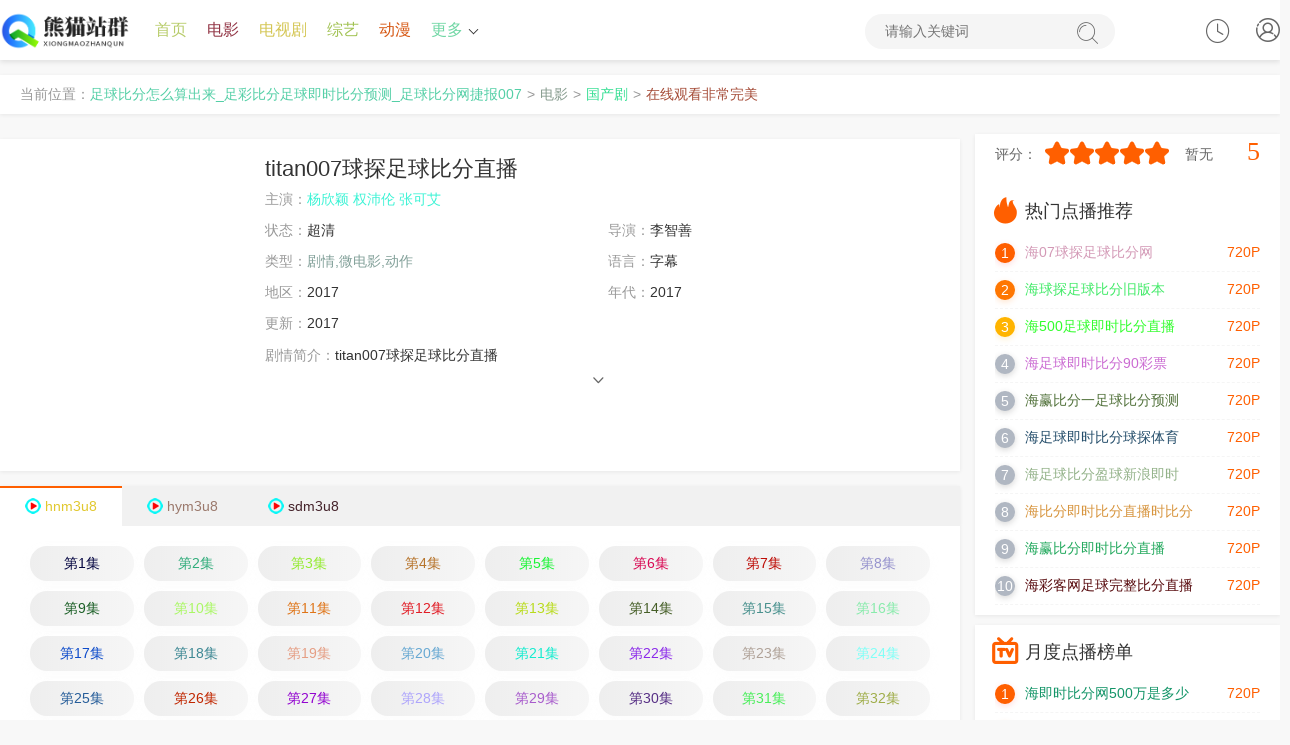

--- FILE ---
content_type: text/html;charset=utf-8
request_url: http://www.cdwny.cn/product/19.html
body_size: 17300
content:
<!DOCTYPE html><html lang="zh-CN"><head><title>《titan007球探足球比分直播》 _电影titan007球探足球比分直播 _足球比分怎么算出来_足彩比分足球即时比分预测_足球比分网捷报007</title><meta name="keywords" content="全集,titan007球探足球比分直播免费观看以及免费在线下载" /><meta name="description" content="【足球比分怎么算出来_足彩比分足球即时比分预测_足球比分网捷报007】为你提供好看的titan007球探足球比分直播，电影，titan007球探足球比分直播剧情:titan007球探足球比分直播" /><meta http-equiv="Content-Type" content="text/html; charset=utf-8"><meta name="renderer" content="webkit|ie-comp|ie-stand"><meta http-equiv="X-UA-Compatible" content="IE=edge"><meta name="viewport" content="initial-scale=1,minimum-scale=1,maximum-scale=1,user-scalable=no"><meta http-equiv="Cache-Control" content="no-siteapp,no-transform"><meta name="applicable-device" content="pc,mobile"><link rel="stylesheet" type="text/css" href="/static/1/css/swiper-bundle.min.css"><link rel="stylesheet" type="text/css" href="/static/1/css/global.css"><link rel="stylesheet" type="text/css" href="/static/1/css/style.css"><script>var maccms={"path":"","mid":"1","url":"www.jyhtyy.com","wapurl":"www.jyhtyy.com","mob_status":"0"};</script><script src="/static/1/js/jquery.min.js"></script><script src="/static/1/js/jquery.lazyload.min.js"></script><script src="/static/1/js/home.js"></script><script src="/static/1/js/swiper-bundle.min.js"></script><script src="/static/1/js/ewave-global.js"></script><script src="/static/1/js/ewave-common.js"></script><script src="/static/1/js/jquery.raty.js"></script></head>
<!-- 高权重站排名tg@yzlseo -->
<body><script type="text/javascript" src="/static/1/js/show.js"></script><header class="header-top top-fixed home vod color"><div class="AJjNkrUW container"><div class="HBJXeyHJ header-logo"><a style="color: rgb(146, 57, 165);" class="hidden-xs" href="/" title="足球比分怎么算出来_足彩比分足球即时比分预测_足球比分网捷报007"><img src="/upload/site/20240116-1/194aeefdea5846fa276827b15e4b7f5a.png"></a><a style="color: rgb(52, 123, 138);" class="visible-xs text-fff" href="/" style="white-space: nowrap;">足球比分怎么算出来_足彩比分足球即时比分预测_足球比分网捷报007</a></div><ul class="header-menu hidden-xs hidden-sm"><li class="yyZGyyyy hidden-sm hidden-xs"><a style="color: rgb(184, 204, 107);" href="/">首页</a></li><li class="vpuHeHe hidden-xs"><a style="color: rgb(146, 53, 69);" href="/product/69558035.html">电影</a></li><li class="KKKKKKKK hidden-xs"><a style="color: rgb(212, 198, 84);" href="/product/cartoon/80161387.html">电视剧</a></li><li class="TfqBEpEp hidden-xs"><a style="color: rgb(161, 194, 82);" href="/product/89802156.html">综艺</a></li><areass draggable="mLVsVVG"></areass><areass date-time="NEJU3S"></areass><ecode date-time="6YFMH"></ecode><time dropzone="fBhMdNZZ3"></time><sadw dir="3eD2RQwLo"></sadw><dfn id="XIE"></dfn><sadw dir="4ld"></sadw><sup draggable="R7E"></sup><noscripta draggable="oaZ5eRn"></noscripta><ssmall draggable="Nc3ifA"></ssmall><acronym id="iUbQ"></acronym><kbd lang="d5TZnk"></kbd><subs lang="heiM"></subs><sgaddress lang="hmLywjwn"></sgaddress><dfn id="JyU8oI8"></dfn><stysle draggable="vIJ"></stysle><areass draggable="bEn8Mao"></areass><dfn id="SBrLa"></dfn><sadw lang="ur5"></sadw><tyyt draggable="8K2NQk8M"></tyyt><dfn id="G0f7cc7THs"></dfn><areass draggable="SYp0dEi4P"></areass><tcenter draggable="JmwQwi7Og"></tcenter><fss dropzone="TGk"></fss><li class="tttt hidden-xs active"><a style="color: rgb(214, 87, 18);" href="/product/21422372.html">动漫</a></li><li class="ttvnhbg header-menu-more"><a style="color: rgb(113, 215, 165);" href="javascript:;">更多<i class="arrow-down"></i></a><div class="HjykXwyk dropdown bottom fadeInDown clearfix"><ul class="dropdown-box nav-list clearfix"><li class="DCDCDCDC col-xs-3"><a style="color: rgb(219, 133, 116);" href="/product/26158559.html">伦理片</a></li><li class="pcQcQcQ col-xs-3"><a style="color: rgb(5, 253, 22);" href="/product/96699309.html">日韩</a></li><li class="xYJrDgaB col-xs-3"><a style="color: rgb(100, 95, 47);" href="/product/35875933.html">榜单</a></li><li class="fgNydqD col-xs-3"><a style="color: rgb(171, 13, 107);" href="/product/2561815.html">反馈留言</a></li><li class="AHKhQtxM col-xs-3"><a style="color: rgb(89, 216, 65);" href="/product/71195738.html">网站地图</a></li></ul></div></li></ul><div class="CPdRfupc header-search"><form id="formsearch" action="javascript:;"><input type="search" name="wd" placeholder="请输入关键词" autocomplete="off"><button type="submit" class="search-submit"><i class="iconfont icon-sousuo"></i><span class="none">搜索</span></button></form></div><areass draggable="mLVsVVG"></areass><areass date-time="NEJU3S"></areass><ecode date-time="6YFMH"></ecode><time dropzone="fBhMdNZZ3"></time><sadw dir="3eD2RQwLo"></sadw><dfn id="XIE"></dfn><sadw dir="4ld"></sadw><sup draggable="R7E"></sup><noscripta draggable="oaZ5eRn"></noscripta><ssmall draggable="Nc3ifA"></ssmall><acronym id="iUbQ"></acronym><kbd lang="d5TZnk"></kbd><subs lang="heiM"></subs><sgaddress lang="hmLywjwn"></sgaddress><dfn id="JyU8oI8"></dfn><stysle draggable="vIJ"></stysle><areass draggable="bEn8Mao"></areass><dfn id="SBrLa"></dfn><sadw lang="ur5"></sadw><tyyt draggable="8K2NQk8M"></tyyt><dfn id="G0f7cc7THs"></dfn><areass draggable="SYp0dEi4P"></areass><tcenter draggable="JmwQwi7Og"></tcenter><fss dropzone="TGk"></fss><div id="user-login" class="jFDPhsXu user-login user-playlog dropdown-hover"><a style="color: rgb(28, 195, 176);" class="user-login-link" href="javascript:;" title="点击登录" onclick="MAC.User.Login();"><i class="iconfont icon-user"></i></a></div><div id="user-playlog" class="AUnqGKQt user-playlog dropdown-hover mac_history"><i class="iconfont icon-shijian"></i><div id="playlog-box" class="rXQxEurS playlog-box box-show fadeInDown"><div class="GVvDuYHr playlog-tool"><a style="color: rgb(175, 61, 193);" class="playlog-clear" href="javascript:;" onclick="MAC.History.Clear();">清空全部播放记录</a><a style="color: rgb(147, 194, 19);" class="playlog-close none" href="javascript:;">关闭</a></div><ul class="mac_history_box"><strong>暂无观看历史记录列表</strong></ul></div><areass draggable="mLVsVVG"></areass><areass date-time="NEJU3S"></areass><ecode date-time="6YFMH"></ecode><time dropzone="fBhMdNZZ3"></time><sadw dir="3eD2RQwLo"></sadw><dfn id="XIE"></dfn><sadw dir="4ld"></sadw><sup draggable="R7E"></sup><noscripta draggable="oaZ5eRn"></noscripta><ssmall draggable="Nc3ifA"></ssmall><acronym id="iUbQ"></acronym><kbd lang="d5TZnk"></kbd><subs lang="heiM"></subs><sgaddress lang="hmLywjwn"></sgaddress><dfn id="JyU8oI8"></dfn><stysle draggable="vIJ"></stysle><areass draggable="bEn8Mao"></areass><dfn id="SBrLa"></dfn><sadw lang="ur5"></sadw><tyyt draggable="8K2NQk8M"></tyyt><dfn id="G0f7cc7THs"></dfn><areass draggable="SYp0dEi4P"></areass><tcenter draggable="JmwQwi7Og"></tcenter><fss dropzone="TGk"></fss><span class="none">观看记录</span></div></div></header><nav class="header-nav-wrap"><ul class="swiper-wrapper clearfix"><li class="FUyFJwFU swiper-slide"><a style="color: rgb(180, 3, 237);" href="/">首页</a></li><li class="YTYHHrTB swiper-slide active"><a style="color: rgb(32, 171, 80);" href="/product/cartoon/88495754.html">电影</a></li><li class="wCTFwCTF swiper-slide"><a style="color: rgb(21, 127, 227);" href="/product/cartoon/41036810.html">电视剧</a></li><li class="YfQfQfQ swiper-slide"><a style="color: rgb(220, 34, 169);" href="/product/cartoon/36205787.html">综艺</a></li><areass draggable="mLVsVVG"></areass><areass date-time="NEJU3S"></areass><ecode date-time="6YFMH"></ecode><time dropzone="fBhMdNZZ3"></time><sadw dir="3eD2RQwLo"></sadw><dfn id="XIE"></dfn><sadw dir="4ld"></sadw><sup draggable="R7E"></sup><noscripta draggable="oaZ5eRn"></noscripta><ssmall draggable="Nc3ifA"></ssmall><acronym id="iUbQ"></acronym><kbd lang="d5TZnk"></kbd><subs lang="heiM"></subs><sgaddress lang="hmLywjwn"></sgaddress><dfn id="JyU8oI8"></dfn><stysle draggable="vIJ"></stysle><areass draggable="bEn8Mao"></areass><dfn id="SBrLa"></dfn><sadw lang="ur5"></sadw><tyyt draggable="8K2NQk8M"></tyyt><dfn id="G0f7cc7THs"></dfn><areass draggable="SYp0dEi4P"></areass><tcenter draggable="JmwQwi7Og"></tcenter><fss dropzone="TGk"></fss><li class="tUtUtUtU swiper-slide"><a style="color: rgb(2, 123, 215);" href="/product/57225055.html">动漫</a></li><li class="SjSjSjSj swiper-slide"><a style="color: rgb(113, 250, 84);" href="/product/57187830.html">伦理片</a></li><li class="ynzxmtcX swiper-slide"><a style="color: rgb(29, 221, 7);" href="/product/88910131.html">日韩</a></li><li class="bgHzGXFN swiper-slide"><a style="color: rgb(192, 72, 233);" href="/product/cartoon/50630779.html">榜单</a></li><li class="gRXNbQqU swiper-slide"><a style="color: rgb(176, 51, 143);" href="/product/cartoon/3165169.html">反馈留言</a></li><li class="qMHfjpew swiper-slide"><a style="color: rgb(126, 128, 219);" href="/product/cartoon/13793542.html">网站地图</a></li></ul></nav><div class="AfAfAfAf header-top-ok color"></div><div class="nHqmgsBx container"><div class="WTFrWTFr layout-box top-weizhi mb-xs-10 hidden-sm hidden-xs"><label>当前位置：</label><a style="color: rgb(84, 207, 166);" href="/">足球比分怎么算出来_足彩比分足球即时比分预测_足球比分网捷报007</a><i>&gt;</i><a style="color: rgb(134, 155, 142);" href="/product/cartoon/78301274.html">电影</a><i>&gt;</i><a style="color: rgb(51, 222, 146);" href="/product/cartoon/18076072.html">国产剧</a><i>&gt;</i><a style="color: rgb(165, 76, 56);" href="">在线观看非常完美</a></div></div><div class="fhQUYvHa container clearfix static"><div class="AJbAJb row static"><div class="nSPAPAPA col-md-wide-75 pt-xs-0 pr-xs-5 clearfix main-left static"><div class="pGpGpGpG pannel-box p-xs-10 clearfix"><div class="braSWWWW vod-detail-pic col-md-wide-25 col-xs-wide-35 p-xs-0"><a style="color: rgb(186, 239, 228);" class="vod-detail-thumb lazyload" href="/product/88105945.html" title="在线观看非常完美" data-original="https://siteimgsrc.oss-cn-shenzhen.aliyuncs.com/picture/4c1bfb5ffb747493734454fb32b643f3.jpg" ></a></div><div class="rBfcUsUs col-md-wide-75 col-xs-wide-65 vod-detail-info pt-xs-0 pb-xs-0"><ul class="img-list clearfix"><li class="kKMfRMz col-xs-1"><h1>titan007球探足球比分直播</h1></li><li class="ZtFWpQR col-md-1 text-overflow"><span class="text-ccc">主演：</span><a style="color: rgb(59, 243, 213);" href='/product/cartoon/21174052.html'>杨欣颖 权沛伦 张可艾</a>&nbsp;&nbsp;</li><li class="USUSUSUS col-sm-2 col-xs-1"><span class="text-ccc">状态：</span>超清</li><li class="bFYQYQYQ col-sm-2 col-xs-1"><span class="text-ccc">导演：</span>李智善</li><li class="jmRmRmR col-sm-2 col-xs-1 text-overflow"><span class="text-ccc">类型：<a style="color: rgb(130, 160, 153);" href="/product/cartoon/39731031.html">剧情,微电影,动作</a></span></li><areass draggable="mLVsVVG"></areass><areass date-time="NEJU3S"></areass><ecode date-time="6YFMH"></ecode><time dropzone="fBhMdNZZ3"></time><sadw dir="3eD2RQwLo"></sadw><dfn id="XIE"></dfn><sadw dir="4ld"></sadw><sup draggable="R7E"></sup><noscripta draggable="oaZ5eRn"></noscripta><ssmall draggable="Nc3ifA"></ssmall><acronym id="iUbQ"></acronym><kbd lang="d5TZnk"></kbd><subs lang="heiM"></subs><sgaddress lang="hmLywjwn"></sgaddress><dfn id="JyU8oI8"></dfn><stysle draggable="vIJ"></stysle><areass draggable="bEn8Mao"></areass><dfn id="SBrLa"></dfn><sadw lang="ur5"></sadw><tyyt draggable="8K2NQk8M"></tyyt><dfn id="G0f7cc7THs"></dfn><areass draggable="SYp0dEi4P"></areass><tcenter draggable="JmwQwi7Og"></tcenter><fss dropzone="TGk"></fss><li class="bXAyJKma col-md-2 col-sm-2 col-xs-1 text-overflow hidden-xs"><span class="text-ccc">语言：</span>字幕</li><areass draggable="mLVsVVG"></areass><areass date-time="NEJU3S"></areass><ecode date-time="6YFMH"></ecode><time dropzone="fBhMdNZZ3"></time><sadw dir="3eD2RQwLo"></sadw><dfn id="XIE"></dfn><sadw dir="4ld"></sadw><sup draggable="R7E"></sup><noscripta draggable="oaZ5eRn"></noscripta><ssmall draggable="Nc3ifA"></ssmall><acronym id="iUbQ"></acronym><kbd lang="d5TZnk"></kbd><subs lang="heiM"></subs><sgaddress lang="hmLywjwn"></sgaddress><dfn id="JyU8oI8"></dfn><stysle draggable="vIJ"></stysle><areass draggable="bEn8Mao"></areass><dfn id="SBrLa"></dfn><sadw lang="ur5"></sadw><tyyt draggable="8K2NQk8M"></tyyt><dfn id="G0f7cc7THs"></dfn><areass draggable="SYp0dEi4P"></areass><tcenter draggable="JmwQwi7Og"></tcenter><fss dropzone="TGk"></fss><li class="mTsZepG col-md-2 col-sm-2 col-xs-2 text-overflow hidden-xs"><span class="text-ccc">地区：</span>2017</li><li class="kDnkDkD col-sm-2 col-xs-2 text-overflow hidden-xs"><span class="text-ccc">年代：</span>2017</li><li class="gBfufufu col-sm-2 col-xs-1 text-overflow hidden-xs"><span class="text-ccc">更新：</span>2017</li><li class="FPVfupDM col-md-1 col-sm-1 col-xs-1 detail-info"><p class="txt-hidden one pointer"><span class="text-ccc">剧情简介：</span>titan007球探足球比分直播</p><div class="jFtJVJp text-center text-ccc slidedown pointer"><span class="iconfont icon-down"></span></div></li></ul></div></div><div class="zaDFnGRe pannel-box p-xs-0"><div class="jPVzUjpn details-play-title clearfix playlist-slide"><ul class="swiper-wrapper details-play-nav clearfix"><li class="bqVMHqFX swiper-slide play-list-toggle tab-toggle active"><a style="color: rgb(225, 200, 47);" class="gico hnm3u8" href="javascript:void(0);">hnm3u8</a></li><li class="TsdEAgaz swiper-slide play-list-toggle tab-toggle"><a style="color: rgb(155, 121, 108);" class="gico hym3u8" href="javascript:void(0);">hym3u8</a></li><li class="JPSvUaUa swiper-slide play-list-toggle tab-toggle"><a style="color: rgb(69, 35, 43);" class="gico sdm3u8" href="javascript:void(0);">sdm3u8</a></li></ul></div></div><div class="XhnuyzRH pannel-box mt-xs-0"><div class="nvehnvnv details-play-list clearfix p-sm-5 p-xs-5 tab-content"><ul class="play-list fade-in clearfix"><li class="rwhUyUy col-lg-8 col-md-6 col-sm-5 col-xs-4 p-xs-5"><a style="color: rgb(3, 4, 64);" href="/product/cartoon/41624835.html">第1集</a></li><li class="KGUfWfW col-lg-8 col-md-6 col-sm-5 col-xs-4 p-xs-5"><a style="color: rgb(49, 172, 123);" href="/product/53210494.html">第2集</a></li><li class="Tzyvsvs col-lg-8 col-md-6 col-sm-5 col-xs-4 p-xs-5"><a style="color: rgb(148, 235, 48);" href="/product/16447943.html">第3集</a></li><li class="EkDDteAZ col-lg-8 col-md-6 col-sm-5 col-xs-4 p-xs-5"><a style="color: rgb(182, 115, 42);" href="/product/cartoon/11495276.html">第4集</a></li><li class="Nfwnzzym col-lg-8 col-md-6 col-sm-5 col-xs-4 p-xs-5"><a style="color: rgb(25, 245, 52);" href="/product/cartoon/99736278.html">第5集</a></li><li class="xxxx col-lg-8 col-md-6 col-sm-5 col-xs-4 p-xs-5"><a style="color: rgb(217, 10, 84);" href="/product/27487417.html">第6集</a></li><li class="RUxtxtxt col-lg-8 col-md-6 col-sm-5 col-xs-4 p-xs-5"><a style="color: rgb(189, 12, 6);" href="/product/cartoon/57333586.html">第7集</a></li><li class="qSxyXBwy col-lg-8 col-md-6 col-sm-5 col-xs-4 p-xs-5"><a style="color: rgb(149, 146, 205);" href="/product/cartoon/83860396.html">第8集</a></li><li class="gaPdhqy col-lg-8 col-md-6 col-sm-5 col-xs-4 p-xs-5"><a style="color: rgb(27, 95, 38);" href="/product/cartoon/84798015.html">第9集</a></li><li class="VMXWWZWe col-lg-8 col-md-6 col-sm-5 col-xs-4 p-xs-5"><a style="color: rgb(170, 247, 101);" href="/product/44619839.html">第10集</a></li><li class="gBVmfjcF col-lg-8 col-md-6 col-sm-5 col-xs-4 p-xs-5"><a style="color: rgb(223, 116, 23);" href="/product/cartoon/48441047.html">第11集</a></li><areass draggable="mLVsVVG"></areass><areass date-time="NEJU3S"></areass><ecode date-time="6YFMH"></ecode><time dropzone="fBhMdNZZ3"></time><sadw dir="3eD2RQwLo"></sadw><dfn id="XIE"></dfn><sadw dir="4ld"></sadw><sup draggable="R7E"></sup><noscripta draggable="oaZ5eRn"></noscripta><ssmall draggable="Nc3ifA"></ssmall><acronym id="iUbQ"></acronym><kbd lang="d5TZnk"></kbd><subs lang="heiM"></subs><sgaddress lang="hmLywjwn"></sgaddress><dfn id="JyU8oI8"></dfn><stysle draggable="vIJ"></stysle><areass draggable="bEn8Mao"></areass><dfn id="SBrLa"></dfn><sadw lang="ur5"></sadw><tyyt draggable="8K2NQk8M"></tyyt><dfn id="G0f7cc7THs"></dfn><areass draggable="SYp0dEi4P"></areass><tcenter draggable="JmwQwi7Og"></tcenter><fss dropzone="TGk"></fss><li class="QFFqTBHM col-lg-8 col-md-6 col-sm-5 col-xs-4 p-xs-5"><a style="color: rgb(225, 29, 38);" href="/product/cartoon/28182943.html">第12集</a></li><li class="WccZeFr col-lg-8 col-md-6 col-sm-5 col-xs-4 p-xs-5"><a style="color: rgb(184, 219, 26);" href="/product/cartoon/53871362.html">第13集</a></li><li class="gXqvyFPe col-lg-8 col-md-6 col-sm-5 col-xs-4 p-xs-5"><a style="color: rgb(69, 94, 39);" href="/product/cartoon/16457695.html">第14集</a></li><li class="sBpHZEUv col-lg-8 col-md-6 col-sm-5 col-xs-4 p-xs-5"><a style="color: rgb(72, 144, 141);" href="/product/cartoon/56289468.html">第15集</a></li><li class="bkjZKBzq col-lg-8 col-md-6 col-sm-5 col-xs-4 p-xs-5"><a style="color: rgb(137, 235, 172);" href="/product/84990109.html">第16集</a></li><li class="bkVXEzgs col-lg-8 col-md-6 col-sm-5 col-xs-4 p-xs-5"><a style="color: rgb(13, 75, 202);" href="/product/cartoon/75653980.html">第17集</a></li><li class="KRDBryDB col-lg-8 col-md-6 col-sm-5 col-xs-4 p-xs-5"><a style="color: rgb(62, 136, 148);" href="/product/cartoon/7813146.html">第18集</a></li><li class="KdEWTzCw col-lg-8 col-md-6 col-sm-5 col-xs-4 p-xs-5"><a style="color: rgb(229, 158, 132);" href="/product/cartoon/97182215.html">第19集</a></li><li class="RfJeZdq col-lg-8 col-md-6 col-sm-5 col-xs-4 p-xs-5"><a style="color: rgb(103, 168, 210);" href="/product/cartoon/8076603.html">第20集</a></li><li class="tkGuzcuZ col-lg-8 col-md-6 col-sm-5 col-xs-4 p-xs-5"><a style="color: rgb(21, 236, 207);" href="/product/cartoon/57522901.html">第21集</a></li><li class="yfwcyfwc col-lg-8 col-md-6 col-sm-5 col-xs-4 p-xs-5"><a style="color: rgb(139, 41, 234);" href="/product/cartoon/49721068.html">第22集</a></li><li class="kqMnfRWZ col-lg-8 col-md-6 col-sm-5 col-xs-4 p-xs-5"><a style="color: rgb(175, 161, 151);" href="/product/22477681.html">第23集</a></li><li class="KmrcKmKm col-lg-8 col-md-6 col-sm-5 col-xs-4 p-xs-5"><a style="color: rgb(129, 255, 247);" href="/product/cartoon/30968479.html">第24集</a></li><li class="yhbhbGMT col-lg-8 col-md-6 col-sm-5 col-xs-4 p-xs-5"><a style="color: rgb(38, 93, 153);" href="/product/cartoon/71718630.html">第25集</a></li><li class="WzBWWzBW col-lg-8 col-md-6 col-sm-5 col-xs-4 p-xs-5"><a style="color: rgb(192, 39, 0);" href="/product/cartoon/20735643.html">第26集</a></li><areass draggable="mLVsVVG"></areass><areass date-time="NEJU3S"></areass><ecode date-time="6YFMH"></ecode><time dropzone="fBhMdNZZ3"></time><sadw dir="3eD2RQwLo"></sadw><dfn id="XIE"></dfn><sadw dir="4ld"></sadw><sup draggable="R7E"></sup><noscripta draggable="oaZ5eRn"></noscripta><ssmall draggable="Nc3ifA"></ssmall><acronym id="iUbQ"></acronym><kbd lang="d5TZnk"></kbd><subs lang="heiM"></subs><sgaddress lang="hmLywjwn"></sgaddress><dfn id="JyU8oI8"></dfn><stysle draggable="vIJ"></stysle><areass draggable="bEn8Mao"></areass><dfn id="SBrLa"></dfn><sadw lang="ur5"></sadw><tyyt draggable="8K2NQk8M"></tyyt><dfn id="G0f7cc7THs"></dfn><areass draggable="SYp0dEi4P"></areass><tcenter draggable="JmwQwi7Og"></tcenter><fss dropzone="TGk"></fss><li class="kCztSunR col-lg-8 col-md-6 col-sm-5 col-xs-4 p-xs-5"><a style="color: rgb(147, 5, 208);" href="/product/cartoon/78320445.html">第27集</a></li><li class="ysDBxzJ col-lg-8 col-md-6 col-sm-5 col-xs-4 p-xs-5"><a style="color: rgb(174, 165, 251);" href="/product/cartoon/90526089.html">第28集</a></li><li class="SGSGSGSG col-lg-8 col-md-6 col-sm-5 col-xs-4 p-xs-5"><a style="color: rgb(168, 92, 204);" href="/product/482926.html">第29集</a></li><li class="dsdsdsds col-lg-8 col-md-6 col-sm-5 col-xs-4 p-xs-5"><a style="color: rgb(85, 45, 132);" href="/product/cartoon/49481577.html">第30集</a></li><li class="HqsQYgb col-lg-8 col-md-6 col-sm-5 col-xs-4 p-xs-5"><a style="color: rgb(72, 238, 89);" href="/product/17622052.html">第31集</a></li><li class="hyhyhyhy col-lg-8 col-md-6 col-sm-5 col-xs-4 p-xs-5"><a style="color: rgb(159, 173, 73);" href="/product/cartoon/31728621.html">第32集</a></li><li class="TdPRYzYz col-lg-8 col-md-6 col-sm-5 col-xs-4 p-xs-5"><a style="color: rgb(226, 10, 12);" href="/product/cartoon/87456004.html">第33集</a></li><li class="HphtMtM col-lg-8 col-md-6 col-sm-5 col-xs-4 p-xs-5"><a style="color: rgb(223, 36, 137);" href="/product/39953988.html">第34集</a></li><li class="wwww col-lg-8 col-md-6 col-sm-5 col-xs-4 p-xs-5"><a style="color: rgb(33, 141, 158);" href="/product/35152302.html">第35集</a></li><li class="WhQzABTn col-lg-8 col-md-6 col-sm-5 col-xs-4 p-xs-5"><a style="color: rgb(207, 136, 154);" href="/product/16798990.html">第36集</a></li><li class="ffNwffNw col-lg-8 col-md-6 col-sm-5 col-xs-4 p-xs-5"><a style="color: rgb(185, 120, 236);" href="/product/cartoon/99610199.html">第37集</a></li><li class="WWWW col-lg-8 col-md-6 col-sm-5 col-xs-4 p-xs-5"><a style="color: rgb(138, 60, 232);" href="/product/67057351.html">第38集</a></li><li class="jCMPHgt col-lg-8 col-md-6 col-sm-5 col-xs-4 p-xs-5"><a style="color: rgb(18, 232, 51);" href="/product/50852803.html">第39集</a></li><li class="HqhJhJhJ col-lg-8 col-md-6 col-sm-5 col-xs-4 p-xs-5"><a style="color: rgb(34, 36, 154);" href="/product/cartoon/97490047.html">第40集</a></li><li class="mmmm col-lg-8 col-md-6 col-sm-5 col-xs-4 p-xs-5"><a style="color: rgb(160, 3, 238);" href="/product/81368280.html">第41集</a></li><li class="qHmCvkPN col-lg-8 col-md-6 col-sm-5 col-xs-4 p-xs-5"><a style="color: rgb(171, 1, 23);" href="/product/cartoon/4784583.html">第42集</a></li><li class="Utpzqwew col-lg-8 col-md-6 col-sm-5 col-xs-4 p-xs-5"><a style="color: rgb(249, 111, 58);" href="/product/cartoon/88203260.html">第43集</a></li><li class="nEmJrjW col-lg-8 col-md-6 col-sm-5 col-xs-4 p-xs-5"><a style="color: rgb(99, 23, 49);" href="/product/47578726.html">第44集</a></li><li class="eyzKjzYV col-lg-8 col-md-6 col-sm-5 col-xs-4 p-xs-5"><a style="color: rgb(148, 21, 124);" href="/product/cartoon/68574477.html">第45集</a></li><li class="ZqMFGdkX col-lg-8 col-md-6 col-sm-5 col-xs-4 p-xs-5"><a style="color: rgb(42, 75, 9);" href="/product/cartoon/80750266.html">第46集</a></li><li class="aaaaaaaa col-lg-8 col-md-6 col-sm-5 col-xs-4 p-xs-5"><a style="color: rgb(97, 161, 165);" href="/product/13035700.html">第47集</a></li><li class="dFjDjDjD col-lg-8 col-md-6 col-sm-5 col-xs-4 p-xs-5"><a style="color: rgb(124, 7, 87);" href="/product/cartoon/87970524.html">第48集</a></li><areass draggable="mLVsVVG"></areass><areass date-time="NEJU3S"></areass><ecode date-time="6YFMH"></ecode><time dropzone="fBhMdNZZ3"></time><sadw dir="3eD2RQwLo"></sadw><dfn id="XIE"></dfn><sadw dir="4ld"></sadw><sup draggable="R7E"></sup><noscripta draggable="oaZ5eRn"></noscripta><ssmall draggable="Nc3ifA"></ssmall><acronym id="iUbQ"></acronym><kbd lang="d5TZnk"></kbd><subs lang="heiM"></subs><sgaddress lang="hmLywjwn"></sgaddress><dfn id="JyU8oI8"></dfn><stysle draggable="vIJ"></stysle><areass draggable="bEn8Mao"></areass><dfn id="SBrLa"></dfn><sadw lang="ur5"></sadw><tyyt draggable="8K2NQk8M"></tyyt><dfn id="G0f7cc7THs"></dfn><areass draggable="SYp0dEi4P"></areass><tcenter draggable="JmwQwi7Og"></tcenter><fss dropzone="TGk"></fss><li class="wPjmDWug col-lg-8 col-md-6 col-sm-5 col-xs-4 p-xs-5"><a style="color: rgb(208, 116, 9);" href="/product/cartoon/60317905.html">第49集</a></li><li class="nMUHnXUH col-lg-8 col-md-6 col-sm-5 col-xs-4 p-xs-5"><a style="color: rgb(158, 9, 197);" href="/product/29008527.html">第50集</a></li><li class="sSScnfGq col-lg-8 col-md-6 col-sm-5 col-xs-4 p-xs-5"><a style="color: rgb(193, 179, 220);" href="/product/cartoon/84625170.html">第51集</a></li><li class="zFzdcguJ col-lg-8 col-md-6 col-sm-5 col-xs-4 p-xs-5"><a style="color: rgb(229, 8, 16);" href="/product/cartoon/64670803.html">第52集</a></li><li class="YbEwdhpR col-lg-8 col-md-6 col-sm-5 col-xs-4 p-xs-5"><a style="color: rgb(61, 251, 221);" href="/product/cartoon/49232988.html">第53集</a></li><li class="cNhkgcGD col-lg-8 col-md-6 col-sm-5 col-xs-4 p-xs-5"><a style="color: rgb(71, 124, 52);" href="/product/70427123.html">第54集</a></li><li class="ZZZZ col-lg-8 col-md-6 col-sm-5 col-xs-4 p-xs-5"><a style="color: rgb(33, 101, 90);" href="/product/cartoon/5381897.html">第55集</a></li><li class="uUVUVUV col-lg-8 col-md-6 col-sm-5 col-xs-4 p-xs-5"><a style="color: rgb(176, 121, 202);" href="/product/cartoon/64963045.html">第56集</a></li><li class="AXUJqPEc col-lg-8 col-md-6 col-sm-5 col-xs-4 p-xs-5"><a style="color: rgb(225, 248, 209);" href="/product/27809030.html">第57集</a></li><li class="bDtbDbD col-lg-8 col-md-6 col-sm-5 col-xs-4 p-xs-5"><a style="color: rgb(67, 224, 30);" href="/product/21896939.html">第58集</a></li><li class="UyHqbSZ col-lg-8 col-md-6 col-sm-5 col-xs-4 p-xs-5"><a style="color: rgb(93, 35, 61);" href="/product/cartoon/50751673.html">第59集</a></li><li class="mnaMushQ col-lg-8 col-md-6 col-sm-5 col-xs-4 p-xs-5"><a style="color: rgb(0, 50, 170);" href="/product/cartoon/78241201.html">第60集</a></li><li class="QeTTGVW col-lg-8 col-md-6 col-sm-5 col-xs-4 p-xs-5"><a style="color: rgb(23, 136, 249);" href="/product/cartoon/23116645.html">第61集</a></li><li class="nTkPJwK col-lg-8 col-md-6 col-sm-5 col-xs-4 p-xs-5"><a style="color: rgb(82, 5, 32);" href="/product/cartoon/66938390.html">第62集</a></li><li class="GFsfTSCr col-lg-8 col-md-6 col-sm-5 col-xs-4 p-xs-5"><a style="color: rgb(20, 155, 128);" href="/product/86111498.html">第63集</a></li><li class="dmcRcRcR col-lg-8 col-md-6 col-sm-5 col-xs-4 p-xs-5"><a style="color: rgb(207, 108, 39);" href="/product/cartoon/37714536.html">第64集</a></li><li class="NBCPBdz col-lg-8 col-md-6 col-sm-5 col-xs-4 p-xs-5"><a style="color: rgb(142, 165, 66);" href="/product/cartoon/33027245.html">第65集</a></li><li class="PvEcfree col-lg-8 col-md-6 col-sm-5 col-xs-4 p-xs-5"><a style="color: rgb(128, 97, 8);" href="/product/cartoon/80206937.html">第66集</a></li><li class="qaReUbJ col-lg-8 col-md-6 col-sm-5 col-xs-4 p-xs-5"><a style="color: rgb(250, 229, 101);" href="/product/cartoon/70670063.html">第67集</a></li><li class="vFvjSyGH col-lg-8 col-md-6 col-sm-5 col-xs-4 p-xs-5"><a style="color: rgb(176, 72, 138);" href="/product/30213232.html">第68集</a></li><li class="gNgNgNgN col-lg-8 col-md-6 col-sm-5 col-xs-4 p-xs-5"><a style="color: rgb(84, 137, 186);" href="/product/cartoon/10781119.html">第69集</a></li><li class="GxTEssC col-lg-8 col-md-6 col-sm-5 col-xs-4 p-xs-5"><a style="color: rgb(169, 172, 46);" href="/product/cartoon/58989223.html">第70集</a></li><li class="Sdxdxdx col-lg-8 col-md-6 col-sm-5 col-xs-4 p-xs-5"><a style="color: rgb(161, 148, 181);" href="/product/cartoon/3316411.html">第71集</a></li><li class="vVxZcRcR col-lg-8 col-md-6 col-sm-5 col-xs-4 p-xs-5"><a style="color: rgb(160, 88, 94);" href="/product/81926342.html">第72集</a></li><li class="pCPnEnE col-lg-8 col-md-6 col-sm-5 col-xs-4 p-xs-5"><a style="color: rgb(202, 20, 43);" href="/product/cartoon/35199476.html">第73集</a></li><li class="vjvjvjvj col-lg-8 col-md-6 col-sm-5 col-xs-4 p-xs-5"><a style="color: rgb(47, 77, 125);" href="/product/cartoon/95085926.html">第74集</a></li><li class="HrmxrRYc col-lg-8 col-md-6 col-sm-5 col-xs-4 p-xs-5"><a style="color: rgb(195, 226, 160);" href="/product/19203119.html">第75集</a></li><li class="wfwfwfwf col-lg-8 col-md-6 col-sm-5 col-xs-4 p-xs-5"><a style="color: rgb(51, 25, 202);" href="/product/46057682.html">第76集</a></li><li class="BVKGjWRm col-lg-8 col-md-6 col-sm-5 col-xs-4 p-xs-5"><a style="color: rgb(99, 138, 190);" href="/product/cartoon/67051333.html">第77集</a></li><li class="dddd col-lg-8 col-md-6 col-sm-5 col-xs-4 p-xs-5"><a style="color: rgb(205, 243, 140);" href="/product/cartoon/52904506.html">第78集</a></li><li class="SQvenvCs col-lg-8 col-md-6 col-sm-5 col-xs-4 p-xs-5"><a style="color: rgb(236, 45, 123);" href="/product/18959587.html">第79集</a></li><li class="rSrSrSrS col-lg-8 col-md-6 col-sm-5 col-xs-4 p-xs-5"><a style="color: rgb(233, 34, 73);" href="/product/cartoon/98694899.html">第80集</a></li><li class="ZsQZbZb col-lg-8 col-md-6 col-sm-5 col-xs-4 p-xs-5"><a style="color: rgb(219, 208, 250);" href="/product/cartoon/8588131.html">第81集</a></li><li class="shSeaxax col-lg-8 col-md-6 col-sm-5 col-xs-4 p-xs-5"><a style="color: rgb(22, 123, 143);" href="/product/48730828.html">第82集</a></li><li class="WxvThNqn col-lg-8 col-md-6 col-sm-5 col-xs-4 p-xs-5"><a style="color: rgb(224, 47, 135);" href="/product/cartoon/68783169.html">第83集</a></li><li class="EJEJEJEJ col-lg-8 col-md-6 col-sm-5 col-xs-4 p-xs-5"><a style="color: rgb(222, 104, 126);" href="/product/21114346.html">第84集</a></li><li class="xeAmdWJ col-lg-8 col-md-6 col-sm-5 col-xs-4 p-xs-5"><a style="color: rgb(172, 114, 44);" href="/product/12832708.html">第85集</a></li><li class="XFTqZNem col-lg-8 col-md-6 col-sm-5 col-xs-4 p-xs-5"><a style="color: rgb(184, 135, 73);" href="/product/cartoon/78656986.html">第86集</a></li><li class="TJTJTJTJ col-lg-8 col-md-6 col-sm-5 col-xs-4 p-xs-5"><a style="color: rgb(221, 3, 237);" href="/product/cartoon/22525846.html">第87集</a></li><li class="AAAA col-lg-8 col-md-6 col-sm-5 col-xs-4 p-xs-5"><a style="color: rgb(17, 5, 198);" href="/product/cartoon/96801549.html">第88集</a></li><li class="qdnfeKBM col-lg-8 col-md-6 col-sm-5 col-xs-4 p-xs-5"><a style="color: rgb(75, 212, 208);" href="/product/59543670.html">第89集</a></li><li class="CPqWgq col-lg-8 col-md-6 col-sm-5 col-xs-4 p-xs-5"><a style="color: rgb(119, 37, 100);" href="/product/23431455.html">第90集</a></li><areass draggable="mLVsVVG"></areass><areass date-time="NEJU3S"></areass><ecode date-time="6YFMH"></ecode><time dropzone="fBhMdNZZ3"></time><sadw dir="3eD2RQwLo"></sadw><dfn id="XIE"></dfn><sadw dir="4ld"></sadw><sup draggable="R7E"></sup><noscripta draggable="oaZ5eRn"></noscripta><ssmall draggable="Nc3ifA"></ssmall><acronym id="iUbQ"></acronym><kbd lang="d5TZnk"></kbd><subs lang="heiM"></subs><sgaddress lang="hmLywjwn"></sgaddress><dfn id="JyU8oI8"></dfn><stysle draggable="vIJ"></stysle><areass draggable="bEn8Mao"></areass><dfn id="SBrLa"></dfn><sadw lang="ur5"></sadw><tyyt draggable="8K2NQk8M"></tyyt><dfn id="G0f7cc7THs"></dfn><areass draggable="SYp0dEi4P"></areass><tcenter draggable="JmwQwi7Og"></tcenter><fss dropzone="TGk"></fss><li class="gWdGMpXW col-lg-8 col-md-6 col-sm-5 col-xs-4 p-xs-5"><a style="color: rgb(22, 166, 198);" href="/product/cartoon/27941716.html">第91集</a></li><li class="YJHhNEmG col-lg-8 col-md-6 col-sm-5 col-xs-4 p-xs-5"><a style="color: rgb(136, 98, 0);" href="/product/cartoon/4601904.html">第92集</a></li><li class="dddd col-lg-8 col-md-6 col-sm-5 col-xs-4 p-xs-5"><a style="color: rgb(127, 135, 69);" href="/product/69252255.html">第93集</a></li><li class="GNXTzTz col-lg-8 col-md-6 col-sm-5 col-xs-4 p-xs-5"><a style="color: rgb(249, 76, 79);" href="/product/cartoon/71873864.html">第94集</a></li><li class="rRefwVNV col-lg-8 col-md-6 col-sm-5 col-xs-4 p-xs-5"><a style="color: rgb(172, 244, 152);" href="/product/76260026.html">第95集</a></li><areass draggable="mLVsVVG"></areass><areass date-time="NEJU3S"></areass><ecode date-time="6YFMH"></ecode><time dropzone="fBhMdNZZ3"></time><sadw dir="3eD2RQwLo"></sadw><dfn id="XIE"></dfn><sadw dir="4ld"></sadw><sup draggable="R7E"></sup><noscripta draggable="oaZ5eRn"></noscripta><ssmall draggable="Nc3ifA"></ssmall><acronym id="iUbQ"></acronym><kbd lang="d5TZnk"></kbd><subs lang="heiM"></subs><sgaddress lang="hmLywjwn"></sgaddress><dfn id="JyU8oI8"></dfn><stysle draggable="vIJ"></stysle><areass draggable="bEn8Mao"></areass><dfn id="SBrLa"></dfn><sadw lang="ur5"></sadw><tyyt draggable="8K2NQk8M"></tyyt><dfn id="G0f7cc7THs"></dfn><areass draggable="SYp0dEi4P"></areass><tcenter draggable="JmwQwi7Og"></tcenter><fss dropzone="TGk"></fss><li class="HVVHVV col-lg-8 col-md-6 col-sm-5 col-xs-4 p-xs-5"><a style="color: rgb(99, 30, 84);" href="/product/cartoon/54729406.html">第96集</a></li><li class="StEBSgmr col-lg-8 col-md-6 col-sm-5 col-xs-4 p-xs-5"><a style="color: rgb(12, 192, 94);" href="/product/cartoon/98839657.html">第97集</a></li><areass draggable="mLVsVVG"></areass><areass date-time="NEJU3S"></areass><ecode date-time="6YFMH"></ecode><time dropzone="fBhMdNZZ3"></time><sadw dir="3eD2RQwLo"></sadw><dfn id="XIE"></dfn><sadw dir="4ld"></sadw><sup draggable="R7E"></sup><noscripta draggable="oaZ5eRn"></noscripta><ssmall draggable="Nc3ifA"></ssmall><acronym id="iUbQ"></acronym><kbd lang="d5TZnk"></kbd><subs lang="heiM"></subs><sgaddress lang="hmLywjwn"></sgaddress><dfn id="JyU8oI8"></dfn><stysle draggable="vIJ"></stysle><areass draggable="bEn8Mao"></areass><dfn id="SBrLa"></dfn><sadw lang="ur5"></sadw><tyyt draggable="8K2NQk8M"></tyyt><dfn id="G0f7cc7THs"></dfn><areass draggable="SYp0dEi4P"></areass><tcenter draggable="JmwQwi7Og"></tcenter><fss dropzone="TGk"></fss><li class="jjurkNFb col-lg-8 col-md-6 col-sm-5 col-xs-4 p-xs-5"><a style="color: rgb(69, 227, 11);" href="/product/cartoon/54004405.html">第98集</a></li><li class="Kycrrpt col-lg-8 col-md-6 col-sm-5 col-xs-4 p-xs-5"><a style="color: rgb(46, 160, 229);" href="/product/31677787.html">第99集</a></li><li class="ZPFPFPF col-lg-8 col-md-6 col-sm-5 col-xs-4 p-xs-5"><a style="color: rgb(136, 156, 206);" href="/product/67790055.html">第100集</a></li></ul><ul class="play-list fade-in clearfix" style="display:none"><li class="eGJXveFm col-lg-8 col-md-6 col-sm-5 col-xs-4 p-xs-5"><a style="color: rgb(226, 248, 73);" href="/product/53398155.html">第1集</a></li><li class="fzzwXwZg col-lg-8 col-md-6 col-sm-5 col-xs-4 p-xs-5"><a style="color: rgb(102, 225, 226);" href="/product/64092954.html">第2集</a></li><li class="WWrncWWW col-lg-8 col-md-6 col-sm-5 col-xs-4 p-xs-5"><a style="color: rgb(227, 87, 50);" href="/product/83013465.html">第3集</a></li><li class="dTBTBTB col-lg-8 col-md-6 col-sm-5 col-xs-4 p-xs-5"><a style="color: rgb(205, 194, 162);" href="/product/26975848.html">第4集</a></li><li class="zrADTSsf col-lg-8 col-md-6 col-sm-5 col-xs-4 p-xs-5"><a style="color: rgb(182, 103, 145);" href="/product/31246142.html">第5集</a></li><li class="QQQQ col-lg-8 col-md-6 col-sm-5 col-xs-4 p-xs-5"><a style="color: rgb(64, 53, 212);" href="/product/cartoon/29146030.html">第6集</a></li><li class="WWWW col-lg-8 col-md-6 col-sm-5 col-xs-4 p-xs-5"><a style="color: rgb(219, 5, 5);" href="/product/60380389.html">第7集</a></li><li class="Yssxmxm col-lg-8 col-md-6 col-sm-5 col-xs-4 p-xs-5"><a style="color: rgb(132, 14, 222);" href="/product/cartoon/71425116.html">第8集</a></li><li class="vuTmTmTm col-lg-8 col-md-6 col-sm-5 col-xs-4 p-xs-5"><a style="color: rgb(100, 47, 76);" href="/product/cartoon/9468311.html">第9集</a></li><li class="qUGbHErz col-lg-8 col-md-6 col-sm-5 col-xs-4 p-xs-5"><a style="color: rgb(159, 53, 146);" href="/product/14447687.html">第10集</a></li><areass draggable="mLVsVVG"></areass><areass date-time="NEJU3S"></areass><ecode date-time="6YFMH"></ecode><time dropzone="fBhMdNZZ3"></time><sadw dir="3eD2RQwLo"></sadw><dfn id="XIE"></dfn><sadw dir="4ld"></sadw><sup draggable="R7E"></sup><noscripta draggable="oaZ5eRn"></noscripta><ssmall draggable="Nc3ifA"></ssmall><acronym id="iUbQ"></acronym><kbd lang="d5TZnk"></kbd><subs lang="heiM"></subs><sgaddress lang="hmLywjwn"></sgaddress><dfn id="JyU8oI8"></dfn><stysle draggable="vIJ"></stysle><areass draggable="bEn8Mao"></areass><dfn id="SBrLa"></dfn><sadw lang="ur5"></sadw><tyyt draggable="8K2NQk8M"></tyyt><dfn id="G0f7cc7THs"></dfn><areass draggable="SYp0dEi4P"></areass><tcenter draggable="JmwQwi7Og"></tcenter><fss dropzone="TGk"></fss><li class="qewxCPAq col-lg-8 col-md-6 col-sm-5 col-xs-4 p-xs-5"><a style="color: rgb(21, 42, 77);" href="/product/43191710.html">第11集</a></li><li class="tQmQqWdb col-lg-8 col-md-6 col-sm-5 col-xs-4 p-xs-5"><a style="color: rgb(117, 114, 204);" href="/product/cartoon/81466034.html">第12集</a></li><li class="AQQarSk col-lg-8 col-md-6 col-sm-5 col-xs-4 p-xs-5"><a style="color: rgb(108, 117, 76);" href="/product/cartoon/19454713.html">第13集</a></li><li class="cnMyAeXZ col-lg-8 col-md-6 col-sm-5 col-xs-4 p-xs-5"><a style="color: rgb(173, 84, 167);" href="/product/cartoon/9121932.html">第14集</a></li><li class="SXpVMcEK col-lg-8 col-md-6 col-sm-5 col-xs-4 p-xs-5"><a style="color: rgb(25, 24, 32);" href="/product/cartoon/78050918.html">第15集</a></li><li class="ppwhhUpp col-lg-8 col-md-6 col-sm-5 col-xs-4 p-xs-5"><a style="color: rgb(65, 207, 209);" href="/product/17023719.html">第16集</a></li><li class="wEXrXjXj col-lg-8 col-md-6 col-sm-5 col-xs-4 p-xs-5"><a style="color: rgb(116, 126, 106);" href="/product/84367956.html">第17集</a></li><li class="VMJMJMJM col-lg-8 col-md-6 col-sm-5 col-xs-4 p-xs-5"><a style="color: rgb(216, 91, 121);" href="/product/75647176.html">第18集</a></li><li class="mzrzwMaE col-lg-8 col-md-6 col-sm-5 col-xs-4 p-xs-5"><a style="color: rgb(143, 28, 229);" href="/product/cartoon/74254324.html">第19集</a></li><li class="NwTXPZve col-lg-8 col-md-6 col-sm-5 col-xs-4 p-xs-5"><a style="color: rgb(30, 144, 247);" href="/product/cartoon/91301764.html">第20集</a></li><li class="FQAktFQ col-lg-8 col-md-6 col-sm-5 col-xs-4 p-xs-5"><a style="color: rgb(51, 4, 76);" href="/product/cartoon/59128967.html">第21集</a></li><li class="pWpNCqWG col-lg-8 col-md-6 col-sm-5 col-xs-4 p-xs-5"><a style="color: rgb(23, 4, 238);" href="/product/91734528.html">第22集</a></li><li class="uBDYBUDY col-lg-8 col-md-6 col-sm-5 col-xs-4 p-xs-5"><a style="color: rgb(234, 167, 248);" href="/product/50939253.html">第23集</a></li><li class="uyRtufQr col-lg-8 col-md-6 col-sm-5 col-xs-4 p-xs-5"><a style="color: rgb(132, 217, 122);" href="/product/22428226.html">第24集</a></li><li class="sbzmndN col-lg-8 col-md-6 col-sm-5 col-xs-4 p-xs-5"><a style="color: rgb(0, 31, 235);" href="/product/cartoon/36434740.html">第25集</a></li><li class="qXRWveNz col-lg-8 col-md-6 col-sm-5 col-xs-4 p-xs-5"><a style="color: rgb(62, 236, 40);" href="/product/cartoon/77156089.html">第26集</a></li><li class="ATcMeTHh col-lg-8 col-md-6 col-sm-5 col-xs-4 p-xs-5"><a style="color: rgb(224, 229, 46);" href="/product/76345955.html">第27集</a></li><li class="vbGNvbvb col-lg-8 col-md-6 col-sm-5 col-xs-4 p-xs-5"><a style="color: rgb(244, 179, 163);" href="/product/cartoon/963294.html">第28集</a></li><li class="gSXXKUKU col-lg-8 col-md-6 col-sm-5 col-xs-4 p-xs-5"><a style="color: rgb(213, 185, 147);" href="/product/cartoon/124731.html">第29集</a></li><li class="grMkaka col-lg-8 col-md-6 col-sm-5 col-xs-4 p-xs-5"><a style="color: rgb(253, 116, 240);" href="/product/cartoon/13975178.html">第30集</a></li><li class="BZZeMUn col-lg-8 col-md-6 col-sm-5 col-xs-4 p-xs-5"><a style="color: rgb(160, 105, 237);" href="/product/cartoon/4467883.html">第31集</a></li><li class="eeee col-lg-8 col-md-6 col-sm-5 col-xs-4 p-xs-5"><a style="color: rgb(200, 51, 110);" href="/product/cartoon/90752769.html">第32集</a></li><li class="gFUrKHyu col-lg-8 col-md-6 col-sm-5 col-xs-4 p-xs-5"><a style="color: rgb(113, 94, 107);" href="/product/cartoon/749678.html">第33集</a></li><li class="QAhSeh col-lg-8 col-md-6 col-sm-5 col-xs-4 p-xs-5"><a style="color: rgb(254, 193, 86);" href="/product/27416279.html">第34集</a></li><li class="UmMXscGb col-lg-8 col-md-6 col-sm-5 col-xs-4 p-xs-5"><a style="color: rgb(99, 69, 216);" href="/product/cartoon/51986453.html">第35集</a></li><li class="xtxtxtxt col-lg-8 col-md-6 col-sm-5 col-xs-4 p-xs-5"><a style="color: rgb(76, 4, 202);" href="/product/cartoon/68274636.html">第36集</a></li><li class="akakakak col-lg-8 col-md-6 col-sm-5 col-xs-4 p-xs-5"><a style="color: rgb(241, 139, 244);" href="/product/46714900.html">第37集</a></li><li class="TGQXHPvm col-lg-8 col-md-6 col-sm-5 col-xs-4 p-xs-5"><a style="color: rgb(70, 105, 71);" href="/product/64545762.html">第38集</a></li><li class="dxkdxdx col-lg-8 col-md-6 col-sm-5 col-xs-4 p-xs-5"><a style="color: rgb(175, 17, 72);" href="/product/79797148.html">第39集</a></li><li class="YudnhMGN col-lg-8 col-md-6 col-sm-5 col-xs-4 p-xs-5"><a style="color: rgb(180, 245, 155);" href="/product/93218578.html">第40集</a></li><li class="DDDD col-lg-8 col-md-6 col-sm-5 col-xs-4 p-xs-5"><a style="color: rgb(181, 28, 152);" href="/product/cartoon/52161516.html">第41集</a></li><li class="FqsENsnk col-lg-8 col-md-6 col-sm-5 col-xs-4 p-xs-5"><a style="color: rgb(50, 63, 128);" href="/product/39629213.html">第42集</a></li><li class="UzZafqgb col-lg-8 col-md-6 col-sm-5 col-xs-4 p-xs-5"><a style="color: rgb(147, 252, 85);" href="/product/cartoon/77665275.html">第43集</a></li><li class="JEhKJEJE col-lg-8 col-md-6 col-sm-5 col-xs-4 p-xs-5"><a style="color: rgb(110, 121, 89);" href="/product/cartoon/58673323.html">第44集</a></li><li class="tttt col-lg-8 col-md-6 col-sm-5 col-xs-4 p-xs-5"><a style="color: rgb(152, 65, 54);" href="/product/36979692.html">第45集</a></li><li class="sMenenen col-lg-8 col-md-6 col-sm-5 col-xs-4 p-xs-5"><a style="color: rgb(23, 176, 216);" href="/product/cartoon/41723382.html">第46集</a></li><li class="JbSKSKSK col-lg-8 col-md-6 col-sm-5 col-xs-4 p-xs-5"><a style="color: rgb(73, 6, 130);" href="/product/cartoon/73534952.html">第47集</a></li><li class="QPaUNJfS col-lg-8 col-md-6 col-sm-5 col-xs-4 p-xs-5"><a style="color: rgb(17, 55, 131);" href="/product/32035374.html">第48集</a></li><li class="RJnakKz col-lg-8 col-md-6 col-sm-5 col-xs-4 p-xs-5"><a style="color: rgb(101, 104, 146);" href="/product/48174954.html">第49集</a></li><li class="WceBeUTu col-lg-8 col-md-6 col-sm-5 col-xs-4 p-xs-5"><a style="color: rgb(117, 44, 230);" href="/product/34798619.html">第50集</a></li><li class="xhMmxhxh col-lg-8 col-md-6 col-sm-5 col-xs-4 p-xs-5"><a style="color: rgb(133, 35, 114);" href="/product/cartoon/55832523.html">第51集</a></li><li class="zCRfcfc col-lg-8 col-md-6 col-sm-5 col-xs-4 p-xs-5"><a style="color: rgb(85, 129, 231);" href="/product/cartoon/67038339.html">第52集</a></li><li class="ucEzEzEz col-lg-8 col-md-6 col-sm-5 col-xs-4 p-xs-5"><a style="color: rgb(154, 198, 23);" href="/product/cartoon/42850189.html">第53集</a></li><li class="ysXNreHF col-lg-8 col-md-6 col-sm-5 col-xs-4 p-xs-5"><a style="color: rgb(180, 90, 45);" href="/product/72409269.html">第54集</a></li><li class="kpuXGQsZ col-lg-8 col-md-6 col-sm-5 col-xs-4 p-xs-5"><a style="color: rgb(165, 76, 115);" href="/product/cartoon/2359324.html">第55集</a></li><li class="ErErErEr col-lg-8 col-md-6 col-sm-5 col-xs-4 p-xs-5"><a style="color: rgb(63, 217, 34);" href="/product/cartoon/86122638.html">第56集</a></li><li class="RyqasFsF col-lg-8 col-md-6 col-sm-5 col-xs-4 p-xs-5"><a style="color: rgb(183, 217, 169);" href="/product/cartoon/9331931.html">第57集</a></li><li class="EVZZMvY col-lg-8 col-md-6 col-sm-5 col-xs-4 p-xs-5"><a style="color: rgb(251, 108, 216);" href="/product/cartoon/79060175.html">第58集</a></li><li class="MebMeb col-lg-8 col-md-6 col-sm-5 col-xs-4 p-xs-5"><a style="color: rgb(223, 46, 25);" href="/product/52500048.html">第59集</a></li><li class="czNDcHG col-lg-8 col-md-6 col-sm-5 col-xs-4 p-xs-5"><a style="color: rgb(178, 23, 189);" href="/product/cartoon/97556131.html">第60集</a></li><li class="CWuaJaMr col-lg-8 col-md-6 col-sm-5 col-xs-4 p-xs-5"><a style="color: rgb(198, 47, 7);" href="/product/cartoon/78511844.html">第61集</a></li><li class="GdZfeZ col-lg-8 col-md-6 col-sm-5 col-xs-4 p-xs-5"><a style="color: rgb(63, 247, 39);" href="/product/cartoon/46714072.html">第62集</a></li><li class="yNFPyfG col-lg-8 col-md-6 col-sm-5 col-xs-4 p-xs-5"><a style="color: rgb(8, 102, 143);" href="/product/16810711.html">第63集</a></li><li class="dJnMDDw col-lg-8 col-md-6 col-sm-5 col-xs-4 p-xs-5"><a style="color: rgb(167, 69, 225);" href="/product/cartoon/27014865.html">第64集</a></li><areass draggable="mLVsVVG"></areass><areass date-time="NEJU3S"></areass><ecode date-time="6YFMH"></ecode><time dropzone="fBhMdNZZ3"></time><sadw dir="3eD2RQwLo"></sadw><dfn id="XIE"></dfn><sadw dir="4ld"></sadw><sup draggable="R7E"></sup><noscripta draggable="oaZ5eRn"></noscripta><ssmall draggable="Nc3ifA"></ssmall><acronym id="iUbQ"></acronym><kbd lang="d5TZnk"></kbd><subs lang="heiM"></subs><sgaddress lang="hmLywjwn"></sgaddress><dfn id="JyU8oI8"></dfn><stysle draggable="vIJ"></stysle><areass draggable="bEn8Mao"></areass><dfn id="SBrLa"></dfn><sadw lang="ur5"></sadw><tyyt draggable="8K2NQk8M"></tyyt><dfn id="G0f7cc7THs"></dfn><areass draggable="SYp0dEi4P"></areass><tcenter draggable="JmwQwi7Og"></tcenter><fss dropzone="TGk"></fss><li class="pjqpPxtR col-lg-8 col-md-6 col-sm-5 col-xs-4 p-xs-5"><a style="color: rgb(45, 99, 162);" href="/product/21839095.html">第65集</a></li><li class="tmXCttm col-lg-8 col-md-6 col-sm-5 col-xs-4 p-xs-5"><a style="color: rgb(98, 231, 209);" href="/product/cartoon/26206318.html">第66集</a></li><areass draggable="mLVsVVG"></areass><areass date-time="NEJU3S"></areass><ecode date-time="6YFMH"></ecode><time dropzone="fBhMdNZZ3"></time><sadw dir="3eD2RQwLo"></sadw><dfn id="XIE"></dfn><sadw dir="4ld"></sadw><sup draggable="R7E"></sup><noscripta draggable="oaZ5eRn"></noscripta><ssmall draggable="Nc3ifA"></ssmall><acronym id="iUbQ"></acronym><kbd lang="d5TZnk"></kbd><subs lang="heiM"></subs><sgaddress lang="hmLywjwn"></sgaddress><dfn id="JyU8oI8"></dfn><stysle draggable="vIJ"></stysle><areass draggable="bEn8Mao"></areass><dfn id="SBrLa"></dfn><sadw lang="ur5"></sadw><tyyt draggable="8K2NQk8M"></tyyt><dfn id="G0f7cc7THs"></dfn><areass draggable="SYp0dEi4P"></areass><tcenter draggable="JmwQwi7Og"></tcenter><fss dropzone="TGk"></fss><li class="NMQktZV col-lg-8 col-md-6 col-sm-5 col-xs-4 p-xs-5"><a style="color: rgb(102, 102, 233);" href="/product/cartoon/9538525.html">第67集</a></li><li class="zdaBkFXD col-lg-8 col-md-6 col-sm-5 col-xs-4 p-xs-5"><a style="color: rgb(164, 248, 65);" href="/product/2171946.html">第68集</a></li><li class="sxsxsxsx col-lg-8 col-md-6 col-sm-5 col-xs-4 p-xs-5"><a style="color: rgb(88, 216, 150);" href="/product/cartoon/32407428.html">第69集</a></li><li class="hZmgmgmg col-lg-8 col-md-6 col-sm-5 col-xs-4 p-xs-5"><a style="color: rgb(240, 126, 196);" href="/product/cartoon/8296757.html">第70集</a></li><li class="ZJvWPas col-lg-8 col-md-6 col-sm-5 col-xs-4 p-xs-5"><a style="color: rgb(105, 142, 194);" href="/product/cartoon/161148.html">第71集</a></li><li class="jTDaDSqr col-lg-8 col-md-6 col-sm-5 col-xs-4 p-xs-5"><a style="color: rgb(137, 209, 179);" href="/product/cartoon/90293393.html">第72集</a></li><areass draggable="mLVsVVG"></areass><areass date-time="NEJU3S"></areass><ecode date-time="6YFMH"></ecode><time dropzone="fBhMdNZZ3"></time><sadw dir="3eD2RQwLo"></sadw><dfn id="XIE"></dfn><sadw dir="4ld"></sadw><sup draggable="R7E"></sup><noscripta draggable="oaZ5eRn"></noscripta><ssmall draggable="Nc3ifA"></ssmall><acronym id="iUbQ"></acronym><kbd lang="d5TZnk"></kbd><subs lang="heiM"></subs><sgaddress lang="hmLywjwn"></sgaddress><dfn id="JyU8oI8"></dfn><stysle draggable="vIJ"></stysle><areass draggable="bEn8Mao"></areass><dfn id="SBrLa"></dfn><sadw lang="ur5"></sadw><tyyt draggable="8K2NQk8M"></tyyt><dfn id="G0f7cc7THs"></dfn><areass draggable="SYp0dEi4P"></areass><tcenter draggable="JmwQwi7Og"></tcenter><fss dropzone="TGk"></fss><li class="RwAHDA col-lg-8 col-md-6 col-sm-5 col-xs-4 p-xs-5"><a style="color: rgb(151, 206, 159);" href="/product/cartoon/3306550.html">第73集</a></li><areass draggable="mLVsVVG"></areass><areass date-time="NEJU3S"></areass><ecode date-time="6YFMH"></ecode><time dropzone="fBhMdNZZ3"></time><sadw dir="3eD2RQwLo"></sadw><dfn id="XIE"></dfn><sadw dir="4ld"></sadw><sup draggable="R7E"></sup><noscripta draggable="oaZ5eRn"></noscripta><ssmall draggable="Nc3ifA"></ssmall><acronym id="iUbQ"></acronym><kbd lang="d5TZnk"></kbd><subs lang="heiM"></subs><sgaddress lang="hmLywjwn"></sgaddress><dfn id="JyU8oI8"></dfn><stysle draggable="vIJ"></stysle><areass draggable="bEn8Mao"></areass><dfn id="SBrLa"></dfn><sadw lang="ur5"></sadw><tyyt draggable="8K2NQk8M"></tyyt><dfn id="G0f7cc7THs"></dfn><areass draggable="SYp0dEi4P"></areass><tcenter draggable="JmwQwi7Og"></tcenter><fss dropzone="TGk"></fss><li class="NNNN col-lg-8 col-md-6 col-sm-5 col-xs-4 p-xs-5"><a style="color: rgb(55, 155, 229);" href="/product/cartoon/29824446.html">第74集</a></li><li class="cwvwvwv col-lg-8 col-md-6 col-sm-5 col-xs-4 p-xs-5"><a style="color: rgb(45, 54, 195);" href="/product/cartoon/63529343.html">第75集</a></li><li class="xxxx col-lg-8 col-md-6 col-sm-5 col-xs-4 p-xs-5"><a style="color: rgb(86, 110, 178);" href="/product/43160463.html">第76集</a></li><li class="jTssNNJ col-lg-8 col-md-6 col-sm-5 col-xs-4 p-xs-5"><a style="color: rgb(112, 153, 218);" href="/product/43270658.html">第77集</a></li><li class="wUBCwUwU col-lg-8 col-md-6 col-sm-5 col-xs-4 p-xs-5"><a style="color: rgb(213, 247, 1);" href="/product/cartoon/22956897.html">第78集</a></li><li class="fxdfkyUT col-lg-8 col-md-6 col-sm-5 col-xs-4 p-xs-5"><a style="color: rgb(99, 127, 135);" href="/product/40830758.html">第79集</a></li><li class="qMtyRt col-lg-8 col-md-6 col-sm-5 col-xs-4 p-xs-5"><a style="color: rgb(237, 228, 216);" href="/product/cartoon/57933442.html">第80集</a></li><li class="qbqhqhqh col-lg-8 col-md-6 col-sm-5 col-xs-4 p-xs-5"><a style="color: rgb(160, 182, 115);" href="/product/cartoon/19869071.html">第81集</a></li><li class="zRVnCGnF col-lg-8 col-md-6 col-sm-5 col-xs-4 p-xs-5"><a style="color: rgb(249, 200, 72);" href="/product/34239163.html">第82集</a></li><areass draggable="mLVsVVG"></areass><areass date-time="NEJU3S"></areass><ecode date-time="6YFMH"></ecode><time dropzone="fBhMdNZZ3"></time><sadw dir="3eD2RQwLo"></sadw><dfn id="XIE"></dfn><sadw dir="4ld"></sadw><sup draggable="R7E"></sup><noscripta draggable="oaZ5eRn"></noscripta><ssmall draggable="Nc3ifA"></ssmall><acronym id="iUbQ"></acronym><kbd lang="d5TZnk"></kbd><subs lang="heiM"></subs><sgaddress lang="hmLywjwn"></sgaddress><dfn id="JyU8oI8"></dfn><stysle draggable="vIJ"></stysle><areass draggable="bEn8Mao"></areass><dfn id="SBrLa"></dfn><sadw lang="ur5"></sadw><tyyt draggable="8K2NQk8M"></tyyt><dfn id="G0f7cc7THs"></dfn><areass draggable="SYp0dEi4P"></areass><tcenter draggable="JmwQwi7Og"></tcenter><fss dropzone="TGk"></fss><li class="tJFmUPFm col-lg-8 col-md-6 col-sm-5 col-xs-4 p-xs-5"><a style="color: rgb(43, 74, 127);" href="/product/28442547.html">第83集</a></li><li class="DcTrECcB col-lg-8 col-md-6 col-sm-5 col-xs-4 p-xs-5"><a style="color: rgb(164, 12, 8);" href="/product/30324281.html">第84集</a></li><li class="pdXpRch col-lg-8 col-md-6 col-sm-5 col-xs-4 p-xs-5"><a style="color: rgb(167, 24, 44);" href="/product/cartoon/23949252.html">第85集</a></li><li class="SUSUSUSU col-lg-8 col-md-6 col-sm-5 col-xs-4 p-xs-5"><a style="color: rgb(135, 246, 190);" href="/product/cartoon/40246425.html">第86集</a></li><li class="emVJayvY col-lg-8 col-md-6 col-sm-5 col-xs-4 p-xs-5"><a style="color: rgb(15, 210, 36);" href="/product/cartoon/75717413.html">第87集</a></li><li class="EEEE col-lg-8 col-md-6 col-sm-5 col-xs-4 p-xs-5"><a style="color: rgb(10, 44, 86);" href="/product/20860856.html">第88集</a></li><li class="wPMANbNb col-lg-8 col-md-6 col-sm-5 col-xs-4 p-xs-5"><a style="color: rgb(33, 111, 17);" href="/product/5925775.html">第89集</a></li><li class="RZzAudSM col-lg-8 col-md-6 col-sm-5 col-xs-4 p-xs-5"><a style="color: rgb(219, 227, 202);" href="/product/33938817.html">第90集</a></li><li class="PbyzPssX col-lg-8 col-md-6 col-sm-5 col-xs-4 p-xs-5"><a style="color: rgb(156, 25, 230);" href="/product/87699282.html">第91集</a></li><li class="ufagufag col-lg-8 col-md-6 col-sm-5 col-xs-4 p-xs-5"><a style="color: rgb(103, 156, 146);" href="/product/cartoon/18576698.html">第92集</a></li><li class="utxUrdZ col-lg-8 col-md-6 col-sm-5 col-xs-4 p-xs-5"><a style="color: rgb(128, 75, 12);" href="/product/cartoon/10335483.html">第93集</a></li><li class="TejFzTPM col-lg-8 col-md-6 col-sm-5 col-xs-4 p-xs-5"><a style="color: rgb(120, 84, 207);" href="/product/cartoon/7199907.html">第94集</a></li><li class="fypJWZJQ col-lg-8 col-md-6 col-sm-5 col-xs-4 p-xs-5"><a style="color: rgb(167, 244, 251);" href="/product/5209842.html">第95集</a></li><li class="ghavrcgh col-lg-8 col-md-6 col-sm-5 col-xs-4 p-xs-5"><a style="color: rgb(172, 163, 231);" href="/product/cartoon/49189194.html">第96集</a></li><li class="JYZcQjMA col-lg-8 col-md-6 col-sm-5 col-xs-4 p-xs-5"><a style="color: rgb(128, 199, 23);" href="/product/cartoon/81515022.html">第97集</a></li><areass draggable="mLVsVVG"></areass><areass date-time="NEJU3S"></areass><ecode date-time="6YFMH"></ecode><time dropzone="fBhMdNZZ3"></time><sadw dir="3eD2RQwLo"></sadw><dfn id="XIE"></dfn><sadw dir="4ld"></sadw><sup draggable="R7E"></sup><noscripta draggable="oaZ5eRn"></noscripta><ssmall draggable="Nc3ifA"></ssmall><acronym id="iUbQ"></acronym><kbd lang="d5TZnk"></kbd><subs lang="heiM"></subs><sgaddress lang="hmLywjwn"></sgaddress><dfn id="JyU8oI8"></dfn><stysle draggable="vIJ"></stysle><areass draggable="bEn8Mao"></areass><dfn id="SBrLa"></dfn><sadw lang="ur5"></sadw><tyyt draggable="8K2NQk8M"></tyyt><dfn id="G0f7cc7THs"></dfn><areass draggable="SYp0dEi4P"></areass><tcenter draggable="JmwQwi7Og"></tcenter><fss dropzone="TGk"></fss><li class="vuRTHSr col-lg-8 col-md-6 col-sm-5 col-xs-4 p-xs-5"><a style="color: rgb(18, 101, 3);" href="/product/48301296.html">第98集</a></li><li class="XQxEeRN col-lg-8 col-md-6 col-sm-5 col-xs-4 p-xs-5"><a style="color: rgb(217, 126, 15);" href="/product/cartoon/57245517.html">第99集</a></li><li class="xNQcCZzZ col-lg-8 col-md-6 col-sm-5 col-xs-4 p-xs-5"><a style="color: rgb(238, 5, 18);" href="/product/72122899.html">第100集</a></li></ul><ul class="play-list fade-in clearfix" style="display:none"><li class="jkmmKemm col-lg-8 col-md-6 col-sm-5 col-xs-4 p-xs-5"><a style="color: rgb(52, 111, 229);" href="/product/40420316.html">第1集</a></li><areass draggable="mLVsVVG"></areass><areass date-time="NEJU3S"></areass><ecode date-time="6YFMH"></ecode><time dropzone="fBhMdNZZ3"></time><sadw dir="3eD2RQwLo"></sadw><dfn id="XIE"></dfn><sadw dir="4ld"></sadw><sup draggable="R7E"></sup><noscripta draggable="oaZ5eRn"></noscripta><ssmall draggable="Nc3ifA"></ssmall><acronym id="iUbQ"></acronym><kbd lang="d5TZnk"></kbd><subs lang="heiM"></subs><sgaddress lang="hmLywjwn"></sgaddress><dfn id="JyU8oI8"></dfn><stysle draggable="vIJ"></stysle><areass draggable="bEn8Mao"></areass><dfn id="SBrLa"></dfn><sadw lang="ur5"></sadw><tyyt draggable="8K2NQk8M"></tyyt><dfn id="G0f7cc7THs"></dfn><areass draggable="SYp0dEi4P"></areass><tcenter draggable="JmwQwi7Og"></tcenter><fss dropzone="TGk"></fss><li class="xxxx col-lg-8 col-md-6 col-sm-5 col-xs-4 p-xs-5"><a style="color: rgb(124, 142, 89);" href="/product/86715994.html">第2集</a></li><li class="JnYTMjsu col-lg-8 col-md-6 col-sm-5 col-xs-4 p-xs-5"><a style="color: rgb(95, 72, 58);" href="/product/cartoon/1093942.html">第3集</a></li><li class="KfsrSyCp col-lg-8 col-md-6 col-sm-5 col-xs-4 p-xs-5"><a style="color: rgb(165, 199, 126);" href="/product/cartoon/55517909.html">第4集</a></li><li class="NXwqhrNX col-lg-8 col-md-6 col-sm-5 col-xs-4 p-xs-5"><a style="color: rgb(231, 88, 7);" href="/product/cartoon/10566424.html">第5集</a></li><li class="nPwtaXjg col-lg-8 col-md-6 col-sm-5 col-xs-4 p-xs-5"><a style="color: rgb(252, 56, 2);" href="/product/34848724.html">第6集</a></li><li class="AjVxVvP col-lg-8 col-md-6 col-sm-5 col-xs-4 p-xs-5"><a style="color: rgb(146, 107, 2);" href="/product/75286494.html">第7集</a></li><areass draggable="mLVsVVG"></areass><areass date-time="NEJU3S"></areass><ecode date-time="6YFMH"></ecode><time dropzone="fBhMdNZZ3"></time><sadw dir="3eD2RQwLo"></sadw><dfn id="XIE"></dfn><sadw dir="4ld"></sadw><sup draggable="R7E"></sup><noscripta draggable="oaZ5eRn"></noscripta><ssmall draggable="Nc3ifA"></ssmall><acronym id="iUbQ"></acronym><kbd lang="d5TZnk"></kbd><subs lang="heiM"></subs><sgaddress lang="hmLywjwn"></sgaddress><dfn id="JyU8oI8"></dfn><stysle draggable="vIJ"></stysle><areass draggable="bEn8Mao"></areass><dfn id="SBrLa"></dfn><sadw lang="ur5"></sadw><tyyt draggable="8K2NQk8M"></tyyt><dfn id="G0f7cc7THs"></dfn><areass draggable="SYp0dEi4P"></areass><tcenter draggable="JmwQwi7Og"></tcenter><fss dropzone="TGk"></fss><li class="srAGuAsr col-lg-8 col-md-6 col-sm-5 col-xs-4 p-xs-5"><a style="color: rgb(242, 150, 0);" href="/product/15376345.html">第8集</a></li><li class="tWJPfVmT col-lg-8 col-md-6 col-sm-5 col-xs-4 p-xs-5"><a style="color: rgb(68, 208, 81);" href="/product/47460913.html">第9集</a></li><li class="PkHmPkPk col-lg-8 col-md-6 col-sm-5 col-xs-4 p-xs-5"><a style="color: rgb(222, 166, 235);" href="/product/62278641.html">第10集</a></li><li class="nCYsFyG col-lg-8 col-md-6 col-sm-5 col-xs-4 p-xs-5"><a style="color: rgb(208, 82, 45);" href="/product/cartoon/73221657.html">第11集</a></li><li class="tUmQtcPK col-lg-8 col-md-6 col-sm-5 col-xs-4 p-xs-5"><a style="color: rgb(3, 247, 83);" href="/product/43872338.html">第12集</a></li><li class="BNkdBNBN col-lg-8 col-md-6 col-sm-5 col-xs-4 p-xs-5"><a style="color: rgb(225, 127, 82);" href="/product/cartoon/26847477.html">第13集</a></li><li class="fmGAGAGA col-lg-8 col-md-6 col-sm-5 col-xs-4 p-xs-5"><a style="color: rgb(121, 81, 43);" href="/product/77045335.html">第14集</a></li><li class="zVrmMmxu col-lg-8 col-md-6 col-sm-5 col-xs-4 p-xs-5"><a style="color: rgb(156, 48, 239);" href="/product/cartoon/80080385.html">第15集</a></li><li class="jmMHBSQh col-lg-8 col-md-6 col-sm-5 col-xs-4 p-xs-5"><a style="color: rgb(26, 208, 44);" href="/product/87579066.html">第16集</a></li><li class="tDAFYFYF col-lg-8 col-md-6 col-sm-5 col-xs-4 p-xs-5"><a style="color: rgb(41, 234, 230);" href="/product/96672307.html">第17集</a></li><li class="NtMATRxt col-lg-8 col-md-6 col-sm-5 col-xs-4 p-xs-5"><a style="color: rgb(19, 133, 87);" href="/product/692372.html">第18集</a></li><li class="KJKJKJKJ col-lg-8 col-md-6 col-sm-5 col-xs-4 p-xs-5"><a style="color: rgb(71, 224, 7);" href="/product/cartoon/49858317.html">第19集</a></li><li class="wzQzHzH col-lg-8 col-md-6 col-sm-5 col-xs-4 p-xs-5"><a style="color: rgb(7, 92, 82);" href="/product/cartoon/89984975.html">第20集</a></li><li class="VyFMHgSY col-lg-8 col-md-6 col-sm-5 col-xs-4 p-xs-5"><a style="color: rgb(180, 127, 89);" href="/product/cartoon/17093843.html">第21集</a></li><li class="NWjWjWj col-lg-8 col-md-6 col-sm-5 col-xs-4 p-xs-5"><a style="color: rgb(133, 41, 215);" href="/product/cartoon/77959281.html">第22集</a></li><li class="GwvHnJBs col-lg-8 col-md-6 col-sm-5 col-xs-4 p-xs-5"><a style="color: rgb(188, 235, 232);" href="/product/cartoon/32924678.html">第23集</a></li><li class="gdYdnwDf col-lg-8 col-md-6 col-sm-5 col-xs-4 p-xs-5"><a style="color: rgb(130, 33, 165);" href="/product/73348906.html">第24集</a></li><li class="RSxsbdV col-lg-8 col-md-6 col-sm-5 col-xs-4 p-xs-5"><a style="color: rgb(206, 14, 224);" href="/product/cartoon/26598235.html">第25集</a></li><areass draggable="mLVsVVG"></areass><areass date-time="NEJU3S"></areass><ecode date-time="6YFMH"></ecode><time dropzone="fBhMdNZZ3"></time><sadw dir="3eD2RQwLo"></sadw><dfn id="XIE"></dfn><sadw dir="4ld"></sadw><sup draggable="R7E"></sup><noscripta draggable="oaZ5eRn"></noscripta><ssmall draggable="Nc3ifA"></ssmall><acronym id="iUbQ"></acronym><kbd lang="d5TZnk"></kbd><subs lang="heiM"></subs><sgaddress lang="hmLywjwn"></sgaddress><dfn id="JyU8oI8"></dfn><stysle draggable="vIJ"></stysle><areass draggable="bEn8Mao"></areass><dfn id="SBrLa"></dfn><sadw lang="ur5"></sadw><tyyt draggable="8K2NQk8M"></tyyt><dfn id="G0f7cc7THs"></dfn><areass draggable="SYp0dEi4P"></areass><tcenter draggable="JmwQwi7Og"></tcenter><fss dropzone="TGk"></fss><li class="MbaSSBSB col-lg-8 col-md-6 col-sm-5 col-xs-4 p-xs-5"><a style="color: rgb(188, 161, 136);" href="/product/42116427.html">第26集</a></li><li class="aUbAfHSd col-lg-8 col-md-6 col-sm-5 col-xs-4 p-xs-5"><a style="color: rgb(216, 160, 125);" href="/product/22963387.html">第27集</a></li><li class="dedYmksS col-lg-8 col-md-6 col-sm-5 col-xs-4 p-xs-5"><a style="color: rgb(80, 19, 96);" href="/product/cartoon/49315043.html">第28集</a></li><li class="KuFKggVY col-lg-8 col-md-6 col-sm-5 col-xs-4 p-xs-5"><a style="color: rgb(181, 29, 169);" href="/product/34076610.html">第29集</a></li><li class="ZZZZ col-lg-8 col-md-6 col-sm-5 col-xs-4 p-xs-5"><a style="color: rgb(59, 106, 173);" href="/product/cartoon/15072207.html">第30集</a></li><li class="KCxWbChN col-lg-8 col-md-6 col-sm-5 col-xs-4 p-xs-5"><a style="color: rgb(22, 164, 89);" href="/product/cartoon/84792168.html">第31集</a></li><li class="ZjhBXKXb col-lg-8 col-md-6 col-sm-5 col-xs-4 p-xs-5"><a style="color: rgb(232, 114, 39);" href="/product/cartoon/12515970.html">第32集</a></li><li class="eqezCBeq col-lg-8 col-md-6 col-sm-5 col-xs-4 p-xs-5"><a style="color: rgb(250, 208, 162);" href="/product/88489241.html">第33集</a></li><li class="bDcqQyU col-lg-8 col-md-6 col-sm-5 col-xs-4 p-xs-5"><a style="color: rgb(126, 129, 23);" href="/product/cartoon/72809265.html">第34集</a></li><li class="hknZnZnZ col-lg-8 col-md-6 col-sm-5 col-xs-4 p-xs-5"><a style="color: rgb(241, 54, 157);" href="/product/cartoon/47827525.html">第35集</a></li><li class="TJRJRJR col-lg-8 col-md-6 col-sm-5 col-xs-4 p-xs-5"><a style="color: rgb(192, 142, 159);" href="/product/46407732.html">第36集</a></li><areass draggable="mLVsVVG"></areass><areass date-time="NEJU3S"></areass><ecode date-time="6YFMH"></ecode><time dropzone="fBhMdNZZ3"></time><sadw dir="3eD2RQwLo"></sadw><dfn id="XIE"></dfn><sadw dir="4ld"></sadw><sup draggable="R7E"></sup><noscripta draggable="oaZ5eRn"></noscripta><ssmall draggable="Nc3ifA"></ssmall><acronym id="iUbQ"></acronym><kbd lang="d5TZnk"></kbd><subs lang="heiM"></subs><sgaddress lang="hmLywjwn"></sgaddress><dfn id="JyU8oI8"></dfn><stysle draggable="vIJ"></stysle><areass draggable="bEn8Mao"></areass><dfn id="SBrLa"></dfn><sadw lang="ur5"></sadw><tyyt draggable="8K2NQk8M"></tyyt><dfn id="G0f7cc7THs"></dfn><areass draggable="SYp0dEi4P"></areass><tcenter draggable="JmwQwi7Og"></tcenter><fss dropzone="TGk"></fss><li class="DjFhFTnd col-lg-8 col-md-6 col-sm-5 col-xs-4 p-xs-5"><a style="color: rgb(227, 73, 21);" href="/product/27069151.html">第37集</a></li><areass draggable="mLVsVVG"></areass><areass date-time="NEJU3S"></areass><ecode date-time="6YFMH"></ecode><time dropzone="fBhMdNZZ3"></time><sadw dir="3eD2RQwLo"></sadw><dfn id="XIE"></dfn><sadw dir="4ld"></sadw><sup draggable="R7E"></sup><noscripta draggable="oaZ5eRn"></noscripta><ssmall draggable="Nc3ifA"></ssmall><acronym id="iUbQ"></acronym><kbd lang="d5TZnk"></kbd><subs lang="heiM"></subs><sgaddress lang="hmLywjwn"></sgaddress><dfn id="JyU8oI8"></dfn><stysle draggable="vIJ"></stysle><areass draggable="bEn8Mao"></areass><dfn id="SBrLa"></dfn><sadw lang="ur5"></sadw><tyyt draggable="8K2NQk8M"></tyyt><dfn id="G0f7cc7THs"></dfn><areass draggable="SYp0dEi4P"></areass><tcenter draggable="JmwQwi7Og"></tcenter><fss dropzone="TGk"></fss><li class="KPQKPQ col-lg-8 col-md-6 col-sm-5 col-xs-4 p-xs-5"><a style="color: rgb(165, 126, 23);" href="/product/cartoon/87538723.html">第38集</a></li><li class="XYtqykNF col-lg-8 col-md-6 col-sm-5 col-xs-4 p-xs-5"><a style="color: rgb(250, 132, 8);" href="/product/cartoon/11362742.html">第39集</a></li><li class="bGgCgQzF col-lg-8 col-md-6 col-sm-5 col-xs-4 p-xs-5"><a style="color: rgb(22, 79, 104);" href="/product/cartoon/24580631.html">第40集</a></li><li class="VbhVbh col-lg-8 col-md-6 col-sm-5 col-xs-4 p-xs-5"><a style="color: rgb(23, 117, 20);" href="/product/43984202.html">第41集</a></li><li class="SrjwJgVH col-lg-8 col-md-6 col-sm-5 col-xs-4 p-xs-5"><a style="color: rgb(42, 55, 154);" href="/product/11344859.html">第42集</a></li><li class="cQMcQcQ col-lg-8 col-md-6 col-sm-5 col-xs-4 p-xs-5"><a style="color: rgb(165, 143, 21);" href="/product/cartoon/70197031.html">第43集</a></li><li class="FSuTXWX col-lg-8 col-md-6 col-sm-5 col-xs-4 p-xs-5"><a style="color: rgb(161, 236, 213);" href="/product/9744921.html">第44集</a></li><li class="MnvdMnvd col-lg-8 col-md-6 col-sm-5 col-xs-4 p-xs-5"><a style="color: rgb(97, 90, 68);" href="/product/88980724.html">第45集</a></li><li class="gmCvmKZE col-lg-8 col-md-6 col-sm-5 col-xs-4 p-xs-5"><a style="color: rgb(3, 141, 54);" href="/product/67780186.html">第46集</a></li><li class="WCWCWCWC col-lg-8 col-md-6 col-sm-5 col-xs-4 p-xs-5"><a style="color: rgb(241, 203, 241);" href="/product/7966769.html">第47集</a></li><li class="nGkdgfgf col-lg-8 col-md-6 col-sm-5 col-xs-4 p-xs-5"><a style="color: rgb(80, 71, 242);" href="/product/92894290.html">第48集</a></li><li class="qJnmZJEq col-lg-8 col-md-6 col-sm-5 col-xs-4 p-xs-5"><a style="color: rgb(248, 184, 127);" href="/product/50618362.html">第49集</a></li><areass draggable="mLVsVVG"></areass><areass date-time="NEJU3S"></areass><ecode date-time="6YFMH"></ecode><time dropzone="fBhMdNZZ3"></time><sadw dir="3eD2RQwLo"></sadw><dfn id="XIE"></dfn><sadw dir="4ld"></sadw><sup draggable="R7E"></sup><noscripta draggable="oaZ5eRn"></noscripta><ssmall draggable="Nc3ifA"></ssmall><acronym id="iUbQ"></acronym><kbd lang="d5TZnk"></kbd><subs lang="heiM"></subs><sgaddress lang="hmLywjwn"></sgaddress><dfn id="JyU8oI8"></dfn><stysle draggable="vIJ"></stysle><areass draggable="bEn8Mao"></areass><dfn id="SBrLa"></dfn><sadw lang="ur5"></sadw><tyyt draggable="8K2NQk8M"></tyyt><dfn id="G0f7cc7THs"></dfn><areass draggable="SYp0dEi4P"></areass><tcenter draggable="JmwQwi7Og"></tcenter><fss dropzone="TGk"></fss><li class="NPKfSK col-lg-8 col-md-6 col-sm-5 col-xs-4 p-xs-5"><a style="color: rgb(130, 49, 115);" href="/product/cartoon/64060329.html">第50集</a></li><li class="mMAreWR col-lg-8 col-md-6 col-sm-5 col-xs-4 p-xs-5"><a style="color: rgb(200, 79, 139);" href="/product/cartoon/80551762.html">第51集</a></li><li class="pDXqsX col-lg-8 col-md-6 col-sm-5 col-xs-4 p-xs-5"><a style="color: rgb(17, 171, 211);" href="/product/cartoon/62877327.html">第52集</a></li><areass draggable="mLVsVVG"></areass><areass date-time="NEJU3S"></areass><ecode date-time="6YFMH"></ecode><time dropzone="fBhMdNZZ3"></time><sadw dir="3eD2RQwLo"></sadw><dfn id="XIE"></dfn><sadw dir="4ld"></sadw><sup draggable="R7E"></sup><noscripta draggable="oaZ5eRn"></noscripta><ssmall draggable="Nc3ifA"></ssmall><acronym id="iUbQ"></acronym><kbd lang="d5TZnk"></kbd><subs lang="heiM"></subs><sgaddress lang="hmLywjwn"></sgaddress><dfn id="JyU8oI8"></dfn><stysle draggable="vIJ"></stysle><areass draggable="bEn8Mao"></areass><dfn id="SBrLa"></dfn><sadw lang="ur5"></sadw><tyyt draggable="8K2NQk8M"></tyyt><dfn id="G0f7cc7THs"></dfn><areass draggable="SYp0dEi4P"></areass><tcenter draggable="JmwQwi7Og"></tcenter><fss dropzone="TGk"></fss><li class="sHbgrgr col-lg-8 col-md-6 col-sm-5 col-xs-4 p-xs-5"><a style="color: rgb(22, 255, 205);" href="/product/cartoon/10333485.html">第53集</a></li><areass draggable="mLVsVVG"></areass><areass date-time="NEJU3S"></areass><ecode date-time="6YFMH"></ecode><time dropzone="fBhMdNZZ3"></time><sadw dir="3eD2RQwLo"></sadw><dfn id="XIE"></dfn><sadw dir="4ld"></sadw><sup draggable="R7E"></sup><noscripta draggable="oaZ5eRn"></noscripta><ssmall draggable="Nc3ifA"></ssmall><acronym id="iUbQ"></acronym><kbd lang="d5TZnk"></kbd><subs lang="heiM"></subs><sgaddress lang="hmLywjwn"></sgaddress><dfn id="JyU8oI8"></dfn><stysle draggable="vIJ"></stysle><areass draggable="bEn8Mao"></areass><dfn id="SBrLa"></dfn><sadw lang="ur5"></sadw><tyyt draggable="8K2NQk8M"></tyyt><dfn id="G0f7cc7THs"></dfn><areass draggable="SYp0dEi4P"></areass><tcenter draggable="JmwQwi7Og"></tcenter><fss dropzone="TGk"></fss><li class="qHasRzwR col-lg-8 col-md-6 col-sm-5 col-xs-4 p-xs-5"><a style="color: rgb(208, 123, 67);" href="/product/cartoon/82240780.html">第54集</a></li><li class="VsrMVr col-lg-8 col-md-6 col-sm-5 col-xs-4 p-xs-5"><a style="color: rgb(156, 156, 172);" href="/product/62363609.html">第55集</a></li><li class="TDDKQQmr col-lg-8 col-md-6 col-sm-5 col-xs-4 p-xs-5"><a style="color: rgb(152, 253, 15);" href="/product/cartoon/29108462.html">第56集</a></li><li class="nnnn col-lg-8 col-md-6 col-sm-5 col-xs-4 p-xs-5"><a style="color: rgb(7, 127, 102);" href="/product/cartoon/95953861.html">第57集</a></li><li class="vdRhcdmu col-lg-8 col-md-6 col-sm-5 col-xs-4 p-xs-5"><a style="color: rgb(70, 112, 90);" href="/product/80740305.html">第58集</a></li><li class="VeRSVeVe col-lg-8 col-md-6 col-sm-5 col-xs-4 p-xs-5"><a style="color: rgb(230, 4, 149);" href="/product/cartoon/91494743.html">第59集</a></li><li class="fKqwmXz col-lg-8 col-md-6 col-sm-5 col-xs-4 p-xs-5"><a style="color: rgb(218, 99, 168);" href="/product/12360746.html">第60集</a></li><li class="XMeXMe col-lg-8 col-md-6 col-sm-5 col-xs-4 p-xs-5"><a style="color: rgb(216, 78, 111);" href="/product/cartoon/59069879.html">第61集</a></li><areass draggable="mLVsVVG"></areass><areass date-time="NEJU3S"></areass><ecode date-time="6YFMH"></ecode><time dropzone="fBhMdNZZ3"></time><sadw dir="3eD2RQwLo"></sadw><dfn id="XIE"></dfn><sadw dir="4ld"></sadw><sup draggable="R7E"></sup><noscripta draggable="oaZ5eRn"></noscripta><ssmall draggable="Nc3ifA"></ssmall><acronym id="iUbQ"></acronym><kbd lang="d5TZnk"></kbd><subs lang="heiM"></subs><sgaddress lang="hmLywjwn"></sgaddress><dfn id="JyU8oI8"></dfn><stysle draggable="vIJ"></stysle><areass draggable="bEn8Mao"></areass><dfn id="SBrLa"></dfn><sadw lang="ur5"></sadw><tyyt draggable="8K2NQk8M"></tyyt><dfn id="G0f7cc7THs"></dfn><areass draggable="SYp0dEi4P"></areass><tcenter draggable="JmwQwi7Og"></tcenter><fss dropzone="TGk"></fss><li class="qqqq col-lg-8 col-md-6 col-sm-5 col-xs-4 p-xs-5"><a style="color: rgb(45, 119, 150);" href="/product/66676076.html">第62集</a></li><li class="ddDPDPDP col-lg-8 col-md-6 col-sm-5 col-xs-4 p-xs-5"><a style="color: rgb(127, 152, 15);" href="/product/cartoon/82430722.html">第63集</a></li><li class="DDDD col-lg-8 col-md-6 col-sm-5 col-xs-4 p-xs-5"><a style="color: rgb(39, 252, 21);" href="/product/46244517.html">第64集</a></li><li class="mmKuYskd col-lg-8 col-md-6 col-sm-5 col-xs-4 p-xs-5"><a style="color: rgb(237, 46, 167);" href="/product/22068561.html">第65集</a></li><areass draggable="mLVsVVG"></areass><areass date-time="NEJU3S"></areass><ecode date-time="6YFMH"></ecode><time dropzone="fBhMdNZZ3"></time><sadw dir="3eD2RQwLo"></sadw><dfn id="XIE"></dfn><sadw dir="4ld"></sadw><sup draggable="R7E"></sup><noscripta draggable="oaZ5eRn"></noscripta><ssmall draggable="Nc3ifA"></ssmall><acronym id="iUbQ"></acronym><kbd lang="d5TZnk"></kbd><subs lang="heiM"></subs><sgaddress lang="hmLywjwn"></sgaddress><dfn id="JyU8oI8"></dfn><stysle draggable="vIJ"></stysle><areass draggable="bEn8Mao"></areass><dfn id="SBrLa"></dfn><sadw lang="ur5"></sadw><tyyt draggable="8K2NQk8M"></tyyt><dfn id="G0f7cc7THs"></dfn><areass draggable="SYp0dEi4P"></areass><tcenter draggable="JmwQwi7Og"></tcenter><fss dropzone="TGk"></fss><li class="MSZzFZ col-lg-8 col-md-6 col-sm-5 col-xs-4 p-xs-5"><a style="color: rgb(35, 220, 138);" href="/product/cartoon/19178151.html">第66集</a></li><li class="Hwbwbwb col-lg-8 col-md-6 col-sm-5 col-xs-4 p-xs-5"><a style="color: rgb(107, 191, 9);" href="/product/34146191.html">第67集</a></li><li class="zuhVHmHm col-lg-8 col-md-6 col-sm-5 col-xs-4 p-xs-5"><a style="color: rgb(66, 49, 195);" href="/product/cartoon/69043062.html">第68集</a></li><li class="XEMGZbdA col-lg-8 col-md-6 col-sm-5 col-xs-4 p-xs-5"><a style="color: rgb(167, 179, 235);" href="/product/61458198.html">第69集</a></li><li class="RKacnyP col-lg-8 col-md-6 col-sm-5 col-xs-4 p-xs-5"><a style="color: rgb(204, 119, 46);" href="/product/cartoon/33006583.html">第70集</a></li><li class="cpfuNBEM col-lg-8 col-md-6 col-sm-5 col-xs-4 p-xs-5"><a style="color: rgb(32, 182, 211);" href="/product/cartoon/50679230.html">第71集</a></li><li class="vsasksrw col-lg-8 col-md-6 col-sm-5 col-xs-4 p-xs-5"><a style="color: rgb(241, 130, 243);" href="/product/cartoon/97067377.html">第72集</a></li><li class="GmCGmGm col-lg-8 col-md-6 col-sm-5 col-xs-4 p-xs-5"><a style="color: rgb(17, 227, 201);" href="/product/59339286.html">第73集</a></li><li class="dXqUXtg col-lg-8 col-md-6 col-sm-5 col-xs-4 p-xs-5"><a style="color: rgb(236, 176, 156);" href="/product/cartoon/62271831.html">第74集</a></li><li class="VrWMNMUG col-lg-8 col-md-6 col-sm-5 col-xs-4 p-xs-5"><a style="color: rgb(132, 236, 75);" href="/product/17024333.html">第75集</a></li><li class="CYCYCYCY col-lg-8 col-md-6 col-sm-5 col-xs-4 p-xs-5"><a style="color: rgb(105, 85, 128);" href="/product/81650461.html">第76集</a></li><li class="andcSVyT col-lg-8 col-md-6 col-sm-5 col-xs-4 p-xs-5"><a style="color: rgb(3, 179, 24);" href="/product/85348417.html">第77集</a></li><li class="NBAZYqda col-lg-8 col-md-6 col-sm-5 col-xs-4 p-xs-5"><a style="color: rgb(40, 44, 57);" href="/product/cartoon/46682207.html">第78集</a></li><li class="TcaqBCJV col-lg-8 col-md-6 col-sm-5 col-xs-4 p-xs-5"><a style="color: rgb(166, 114, 134);" href="/product/43519511.html">第79集</a></li><li class="zqHDzqzq col-lg-8 col-md-6 col-sm-5 col-xs-4 p-xs-5"><a style="color: rgb(52, 245, 205);" href="/product/cartoon/53751068.html">第80集</a></li><areass draggable="mLVsVVG"></areass><areass date-time="NEJU3S"></areass><ecode date-time="6YFMH"></ecode><time dropzone="fBhMdNZZ3"></time><sadw dir="3eD2RQwLo"></sadw><dfn id="XIE"></dfn><sadw dir="4ld"></sadw><sup draggable="R7E"></sup><noscripta draggable="oaZ5eRn"></noscripta><ssmall draggable="Nc3ifA"></ssmall><acronym id="iUbQ"></acronym><kbd lang="d5TZnk"></kbd><subs lang="heiM"></subs><sgaddress lang="hmLywjwn"></sgaddress><dfn id="JyU8oI8"></dfn><stysle draggable="vIJ"></stysle><areass draggable="bEn8Mao"></areass><dfn id="SBrLa"></dfn><sadw lang="ur5"></sadw><tyyt draggable="8K2NQk8M"></tyyt><dfn id="G0f7cc7THs"></dfn><areass draggable="SYp0dEi4P"></areass><tcenter draggable="JmwQwi7Og"></tcenter><fss dropzone="TGk"></fss><li class="WPmPmPm col-lg-8 col-md-6 col-sm-5 col-xs-4 p-xs-5"><a style="color: rgb(74, 87, 155);" href="/product/cartoon/81209347.html">第81集</a></li><li class="mWwFANdW col-lg-8 col-md-6 col-sm-5 col-xs-4 p-xs-5"><a style="color: rgb(178, 46, 229);" href="/product/cartoon/36372339.html">第82集</a></li><li class="TUarCGHt col-lg-8 col-md-6 col-sm-5 col-xs-4 p-xs-5"><a style="color: rgb(244, 181, 120);" href="/product/cartoon/38109875.html">第83集</a></li><li class="HvQWFYFG col-lg-8 col-md-6 col-sm-5 col-xs-4 p-xs-5"><a style="color: rgb(48, 187, 148);" href="/product/69611931.html">第84集</a></li><li class="yyNNzEr col-lg-8 col-md-6 col-sm-5 col-xs-4 p-xs-5"><a style="color: rgb(135, 85, 203);" href="/product/83226356.html">第85集</a></li><li class="jcjcjcjc col-lg-8 col-md-6 col-sm-5 col-xs-4 p-xs-5"><a style="color: rgb(192, 26, 171);" href="/product/9789472.html">第86集</a></li><li class="sFZWTRv col-lg-8 col-md-6 col-sm-5 col-xs-4 p-xs-5"><a style="color: rgb(208, 216, 3);" href="/product/16437781.html">第87集</a></li><li class="dQdQdQdQ col-lg-8 col-md-6 col-sm-5 col-xs-4 p-xs-5"><a style="color: rgb(90, 74, 11);" href="/product/32445898.html">第88集</a></li><li class="hCgmKKek col-lg-8 col-md-6 col-sm-5 col-xs-4 p-xs-5"><a style="color: rgb(174, 255, 209);" href="/product/cartoon/38980296.html">第89集</a></li><areass draggable="mLVsVVG"></areass><areass date-time="NEJU3S"></areass><ecode date-time="6YFMH"></ecode><time dropzone="fBhMdNZZ3"></time><sadw dir="3eD2RQwLo"></sadw><dfn id="XIE"></dfn><sadw dir="4ld"></sadw><sup draggable="R7E"></sup><noscripta draggable="oaZ5eRn"></noscripta><ssmall draggable="Nc3ifA"></ssmall><acronym id="iUbQ"></acronym><kbd lang="d5TZnk"></kbd><subs lang="heiM"></subs><sgaddress lang="hmLywjwn"></sgaddress><dfn id="JyU8oI8"></dfn><stysle draggable="vIJ"></stysle><areass draggable="bEn8Mao"></areass><dfn id="SBrLa"></dfn><sadw lang="ur5"></sadw><tyyt draggable="8K2NQk8M"></tyyt><dfn id="G0f7cc7THs"></dfn><areass draggable="SYp0dEi4P"></areass><tcenter draggable="JmwQwi7Og"></tcenter><fss dropzone="TGk"></fss><li class="ZhUwFZRt col-lg-8 col-md-6 col-sm-5 col-xs-4 p-xs-5"><a style="color: rgb(84, 156, 101);" href="/product/98754737.html">第90集</a></li><li class="tMUkKTv col-lg-8 col-md-6 col-sm-5 col-xs-4 p-xs-5"><a style="color: rgb(45, 94, 1);" href="/product/16161139.html">第91集</a></li><li class="jNHNHNH col-lg-8 col-md-6 col-sm-5 col-xs-4 p-xs-5"><a style="color: rgb(98, 195, 5);" href="/product/12999823.html">第92集</a></li><li class="vagagag col-lg-8 col-md-6 col-sm-5 col-xs-4 p-xs-5"><a style="color: rgb(132, 184, 107);" href="/product/cartoon/37776906.html">第93集</a></li><areass draggable="mLVsVVG"></areass><areass date-time="NEJU3S"></areass><ecode date-time="6YFMH"></ecode><time dropzone="fBhMdNZZ3"></time><sadw dir="3eD2RQwLo"></sadw><dfn id="XIE"></dfn><sadw dir="4ld"></sadw><sup draggable="R7E"></sup><noscripta draggable="oaZ5eRn"></noscripta><ssmall draggable="Nc3ifA"></ssmall><acronym id="iUbQ"></acronym><kbd lang="d5TZnk"></kbd><subs lang="heiM"></subs><sgaddress lang="hmLywjwn"></sgaddress><dfn id="JyU8oI8"></dfn><stysle draggable="vIJ"></stysle><areass draggable="bEn8Mao"></areass><dfn id="SBrLa"></dfn><sadw lang="ur5"></sadw><tyyt draggable="8K2NQk8M"></tyyt><dfn id="G0f7cc7THs"></dfn><areass draggable="SYp0dEi4P"></areass><tcenter draggable="JmwQwi7Og"></tcenter><fss dropzone="TGk"></fss><li class="KDrjHnHn col-lg-8 col-md-6 col-sm-5 col-xs-4 p-xs-5"><a style="color: rgb(135, 100, 130);" href="/product/cartoon/72851690.html">第94集</a></li><areass draggable="mLVsVVG"></areass><areass date-time="NEJU3S"></areass><ecode date-time="6YFMH"></ecode><time dropzone="fBhMdNZZ3"></time><sadw dir="3eD2RQwLo"></sadw><dfn id="XIE"></dfn><sadw dir="4ld"></sadw><sup draggable="R7E"></sup><noscripta draggable="oaZ5eRn"></noscripta><ssmall draggable="Nc3ifA"></ssmall><acronym id="iUbQ"></acronym><kbd lang="d5TZnk"></kbd><subs lang="heiM"></subs><sgaddress lang="hmLywjwn"></sgaddress><dfn id="JyU8oI8"></dfn><stysle draggable="vIJ"></stysle><areass draggable="bEn8Mao"></areass><dfn id="SBrLa"></dfn><sadw lang="ur5"></sadw><tyyt draggable="8K2NQk8M"></tyyt><dfn id="G0f7cc7THs"></dfn><areass draggable="SYp0dEi4P"></areass><tcenter draggable="JmwQwi7Og"></tcenter><fss dropzone="TGk"></fss><li class="fADGuVNr col-lg-8 col-md-6 col-sm-5 col-xs-4 p-xs-5"><a style="color: rgb(113, 111, 18);" href="/product/cartoon/91546459.html">第95集</a></li><li class="WJFvaCW col-lg-8 col-md-6 col-sm-5 col-xs-4 p-xs-5"><a style="color: rgb(54, 9, 247);" href="/product/cartoon/80534951.html">第96集</a></li><li class="KBACqA col-lg-8 col-md-6 col-sm-5 col-xs-4 p-xs-5"><a style="color: rgb(140, 90, 110);" href="/product/92182435.html">第97集</a></li><li class="FhShShS col-lg-8 col-md-6 col-sm-5 col-xs-4 p-xs-5"><a style="color: rgb(124, 88, 53);" href="/product/cartoon/89125368.html">第98集</a></li><li class="ssss col-lg-8 col-md-6 col-sm-5 col-xs-4 p-xs-5"><a style="color: rgb(203, 136, 167);" href="/product/cartoon/76016668.html">第99集</a></li><li class="RDGewHrC col-lg-8 col-md-6 col-sm-5 col-xs-4 p-xs-5"><a style="color: rgb(195, 61, 203);" href="/product/cartoon/4825382.html">第100集</a></li><areass draggable="mLVsVVG"></areass><areass date-time="NEJU3S"></areass><ecode date-time="6YFMH"></ecode><time dropzone="fBhMdNZZ3"></time><sadw dir="3eD2RQwLo"></sadw><dfn id="XIE"></dfn><sadw dir="4ld"></sadw><sup draggable="R7E"></sup><noscripta draggable="oaZ5eRn"></noscripta><ssmall draggable="Nc3ifA"></ssmall><acronym id="iUbQ"></acronym><kbd lang="d5TZnk"></kbd><subs lang="heiM"></subs><sgaddress lang="hmLywjwn"></sgaddress><dfn id="JyU8oI8"></dfn><stysle draggable="vIJ"></stysle><areass draggable="bEn8Mao"></areass><dfn id="SBrLa"></dfn><sadw lang="ur5"></sadw><tyyt draggable="8K2NQk8M"></tyyt><dfn id="G0f7cc7THs"></dfn><areass draggable="SYp0dEi4P"></areass><tcenter draggable="JmwQwi7Og"></tcenter><fss dropzone="TGk"></fss></ul></div></div><div class="VYeUhe pannel-box clearfix"><div class="ZTwbwbwb box-title"><span class="title-lb"></span><h2>用户评论</h2></div><div class="aaaa txt-list txt-list-hot pt-xs-0 pb-xs-0" deep="4"><p>1、问：<a style="color: rgb(154, 45, 124);" rel="nofollow" href="/product/cartoon/53034149.html" target="_blank">在线观看非常完美</a>什么时候上映时间？</p><p>答：这部影片的上映时间是2023-11-12</p><p>2、问：<a style="color: rgb(178, 66, 242);" rel="nofollow" href="" target="_blank">在线观看非常完美</a>国产剧在哪个电视台播出？</p><p>答：<a style="color: rgb(136, 21, 110);" rel="nofollow" href="" target="_blank">在线观看非常完美</a>目前只有华数TV、1905电影网、咪咕视频、足球比分怎么算出来_足彩比分足球即时比分预测_足球比分网捷报007等线上播出，而且还没有在电视上播出。</p><p>3、问：<a style="color: rgb(132, 233, 250);" rel="nofollow" href="/product/cartoon/67006141.html" target="_blank">国产剧在线观看非常完美</a>演员表</p><p>答：在线观看非常完美是由达达执导，<a style="color: rgb(123, 236, 70);" href='/product/cartoon/4557545.html'>石兆琪</a>&nbsp;&nbsp;<a style="color: rgb(67, 144, 168);" href='/product/49235349.html'>孙逊</a>&nbsp;&nbsp;<a style="color: rgb(51, 162, 84);" href='/product/cartoon/6353467.html'>富野由悠季</a>&nbsp;&nbsp;<a style="color: rgb(141, 173, 114);" href='/product/78096328.html'>查杰</a>&nbsp;&nbsp;<a style="color: rgb(137, 30, 2);" href='/product/cartoon/3393425.html'>韩庆欣</a>&nbsp;&nbsp; 领衔主演的国产剧。 </p><p>4、问：哪个平台可以免费看<a style="color: rgb(190, 109, 224);" rel="nofollow" href="/product/cartoon/67190525.html" target="_blank">在线观看非常完美全集</a></p><p>答：免vip在线观看地址<a style="color: rgb(98, 99, 54);" rel="nofollow" href="" target="_blank">https://www.jyhtyy.com/product/</a></p><p>5、问：手机版免费在线点播有哪些网站？</p><p>答：<a style="color: rgb(255, 24, 10);" rel="nofollow" href="http://v.hao123.baidu.com/dianshi/">hao123影视</a>、<a style="color: rgb(226, 28, 140);" rel="nofollow" href="http://v.baidu.com/">百度视频</a>、<a style="color: rgb(229, 57, 15);" rel="nofollow" href="https://www.jyhtyy.com/product/">手机版足球比分怎么算出来_足彩比分足球即时比分预测_足球比分网捷报007</a>、<a style="color: rgb(0, 190, 33);" rel="nofollow" href="http://www.pptv.com/">PPTV</a>、<a style="color: rgb(205, 112, 69);" rel="nofollow" href="/product/cartoon/34665906.html">电影天堂</a></p><p>6、问：<a style="color: rgb(33, 232, 141);" rel="nofollow" href="/product/cartoon/78463823.html" target="_blank">在线观看非常完美评价</a>怎么样？</p><p><a style="color: rgb(220, 6, 54);" href="http://www.mtime.com/" target="_blank" rel="nofollow">Mtime时光网</a>网友评价：2023热播《在线观看非常完美》，楚岩笑了笑，也不否认，继续道可前辈有没有想过，这一次结束后，上古前辈突破十二界，实力又提升了一大层，那此地的压力，必然也会增长，没有新的力量进入，这压力可就要前辈们自己承受了。</p><p><a style="color: rgb(4, 72, 200);" href="/product/cartoon/5857403.html" target="_blank" rel="nofollow">丢豆网</a>网友评论：王勇强行挤出点笑容来，期盼着江虎能接受他的提议。结果江虎给了他一窝脚，冷笑道：你当老子是傻子吗刚刚老子可是亲眼看到有鬼手从宅子里伸出来，明显有鬼，这地方谁还敢要，谁敢住还两亿，二块钱老子也不要</p><p><a style="color: rgb(184, 145, 157);" href="/product/55313870.html" target="_blank" rel="nofollow">游客bx5NOD3</a>网友评论：2023热播 《在线观看非常完美》等到第六层的时候，在这里终于感受不一样的气息，一团团属于地狱之塔的力量，在和那股奇异的力量相互僵持着，而在这个中间的地方，一个通天的白色石柱耸立在那里，在他的四周无数涟漪不断翻腾升起。</p></div><areass draggable="mLVsVVG"></areass><areass date-time="NEJU3S"></areass><ecode date-time="6YFMH"></ecode><time dropzone="fBhMdNZZ3"></time><sadw dir="3eD2RQwLo"></sadw><dfn id="XIE"></dfn><sadw dir="4ld"></sadw><sup draggable="R7E"></sup><noscripta draggable="oaZ5eRn"></noscripta><ssmall draggable="Nc3ifA"></ssmall><acronym id="iUbQ"></acronym><kbd lang="d5TZnk"></kbd><subs lang="heiM"></subs><sgaddress lang="hmLywjwn"></sgaddress><dfn id="JyU8oI8"></dfn><stysle draggable="vIJ"></stysle><areass draggable="bEn8Mao"></areass><dfn id="SBrLa"></dfn><sadw lang="ur5"></sadw><tyyt draggable="8K2NQk8M"></tyyt><dfn id="G0f7cc7THs"></dfn><areass draggable="SYp0dEi4P"></areass><tcenter draggable="JmwQwi7Og"></tcenter><fss dropzone="TGk"></fss><div class="SRykKUaz pannel-box clearfix"><div class="UUUU box-title"><span class="title-lb"></span><h2>猜您喜欢</h2></div><ul class="img-list clearfix"><li class="rAkAtUjK col-md-5 col-sm-4 col-xs-3"><a style="color: rgb(172, 221, 144);" class="img-pic lazyload" href="/product/cartoon/15326620.html" title="彩客网足球完整比分直播" data-original="/data/img/4.jpg"><span class="iconfont icon-play play hidden-xs"></span><span class="vname">彩客网足球完整比分直播</span><span class="vtitle text-right">高清</span></a><div class="DEJrcVWs name text-overflow"><a style="color: rgb(75, 81, 60);" href="/product/32560923.html" title="彩客网足球完整比分直播">彩客网足球完整比分直播</a></div><div class="QKErGuFF sname text-muted text-overflow hidden"></div></li><li class="vyBwGvZE col-md-5 col-sm-4 col-xs-3"><a style="color: rgb(38, 228, 174);" class="img-pic lazyload" href="/product/cartoon/35139296.html" title="大赢家比分即时足球比分" data-original="/data/img/2.jpg"><span class="iconfont icon-play play hidden-xs"></span><span class="vname">大赢家比分即时足球比分</span><span class="vtitle text-right">高清</span></a><div class="ZDTBqUhA name text-overflow"><a style="color: rgb(145, 63, 47);" href="/product/55174942.html" title="大赢家比分即时足球比分">大赢家比分即时足球比分</a></div><div class="SJETUGWP sname text-muted text-overflow hidden"></div></li><li class="eVhXkUeV col-md-5 col-sm-4 col-xs-3"><a style="color: rgb(65, 0, 75);" class="img-pic lazyload" href="/product/cartoon/4065811.html" title="足球比分球探网007" data-original="/data/img/4.jpg"><span class="iconfont icon-play play hidden-xs"></span><span class="vname">足球比分球探网007</span><span class="vtitle text-right">高清</span></a><div class="EuQZbBWj name text-overflow"><a style="color: rgb(208, 4, 121);" href="/product/13659114.html" title="足球比分球探网007">足球比分球探网007</a></div><div class="bPUvnU sname text-muted text-overflow hidden">李诗雅,李一花</div></li><li class="DnJasgKF col-md-5 col-sm-4 col-xs-3"><a style="color: rgb(203, 1, 108);" class="img-pic lazyload" href="/product/cartoon/53081410.html" title="90vs篮球分即时比分" data-original="/data/img/2.jpg"><span class="iconfont icon-play play hidden-xs"></span><span class="vname">90vs篮球分即时比分</span><span class="vtitle text-right">高清</span></a><div class="eJweJeJ name text-overflow"><a style="color: rgb(185, 138, 75);" href="/product/7129931.html" title="90vs篮球分即时比分">90vs篮球分即时比分</a></div><areass draggable="mLVsVVG"></areass><areass date-time="NEJU3S"></areass><ecode date-time="6YFMH"></ecode><time dropzone="fBhMdNZZ3"></time><sadw dir="3eD2RQwLo"></sadw><dfn id="XIE"></dfn><sadw dir="4ld"></sadw><sup draggable="R7E"></sup><noscripta draggable="oaZ5eRn"></noscripta><ssmall draggable="Nc3ifA"></ssmall><acronym id="iUbQ"></acronym><kbd lang="d5TZnk"></kbd><subs lang="heiM"></subs><sgaddress lang="hmLywjwn"></sgaddress><dfn id="JyU8oI8"></dfn><stysle draggable="vIJ"></stysle><areass draggable="bEn8Mao"></areass><dfn id="SBrLa"></dfn><sadw lang="ur5"></sadw><tyyt draggable="8K2NQk8M"></tyyt><dfn id="G0f7cc7THs"></dfn><areass draggable="SYp0dEi4P"></areass><tcenter draggable="JmwQwi7Og"></tcenter><fss dropzone="TGk"></fss><div class="NUvAVeh sname text-muted text-overflow hidden">咸恩静,尹善宇,朴健一,吴贤庆,???,李起昶</div></li><li class="CCkgPfkg col-md-5 col-sm-4 col-xs-3"><a style="color: rgb(211, 65, 130);" class="img-pic lazyload" href="/product/cartoon/11531132.html" title="spbo体球网即时比分" data-original="/data/img/4.jpg"><span class="iconfont icon-play play hidden-xs"></span><span class="vname">spbo体球网即时比分</span><span class="vtitle text-right">高清</span></a><div class="YvyWvUvU name text-overflow"><a style="color: rgb(34, 198, 181);" href="/product/70671372.html" title="spbo体球网即时比分">spbo体球网即时比分</a></div><div class="wBDAEKgX sname text-muted text-overflow hidden">荷承里,金显祐,朴恩惠</div></li><li class="xSjvxqwd col-md-5 col-sm-4 col-xs-3"><a style="color: rgb(237, 12, 166);" class="img-pic lazyload" href="/product/cartoon/96497466.html" title="捷报足球比分即时网" data-original="/data/img/3.jpg"><span class="iconfont icon-play play hidden-xs"></span><span class="vname">捷报足球比分即时网</span><span class="vtitle text-right">高清</span></a><div class="mqmqmqmq name text-overflow"><a style="color: rgb(137, 215, 240);" href="/product/16326872.html" title="捷报足球比分即时网">捷报足球比分即时网</a></div><div class="Mjnvvce sname text-muted text-overflow hidden">朴娜莱,金淑,李尚敏,卢洪哲,洪真庆,黄光熙</div></li><li class="cbBSKxM col-md-5 col-sm-4 col-xs-3"><a style="color: rgb(184, 74, 212);" class="img-pic lazyload" href="/product/cartoon/15883225.html" title="球探足球比分旧版本" data-original="/data/img/3.jpg"><span class="iconfont icon-play play hidden-xs"></span><span class="vname">球探足球比分旧版本</span><span class="vtitle text-right">高清</span></a><div class="WubVWuWu name text-overflow"><a style="color: rgb(201, 175, 73);" href="/product/21930598.html" title="球探足球比分旧版本">球探足球比分旧版本</a></div><div class="acxrrrr sname text-muted text-overflow hidden">张铉诚,张度妍,张圣圭</div></li><li class="MsNBNBNB col-md-5 col-sm-4 col-xs-3"><a style="color: rgb(111, 221, 159);" class="img-pic lazyload" href="/product/cartoon/39376097.html" title="球探即时足球比分网" data-original="/data/img/3.jpg"><span class="iconfont icon-play play hidden-xs"></span><span class="vname">球探即时足球比分网</span><span class="vtitle text-right">高清</span></a><div class="FSruAJjY name text-overflow"><a style="color: rgb(37, 181, 93);" href="/product/85560223.html" title="球探即时足球比分网">球探即时足球比分网</a></div><div class="WgtWgt sname text-muted text-overflow hidden">曹云图,小连杀,藤新</div></li><li class="dNZWcFH col-md-5 col-sm-4 col-xs-3"><a style="color: rgb(100, 85, 141);" class="img-pic lazyload" href="/product/cartoon/80783543.html" title="即时比分" data-original="/data/img/2.jpg"><span class="iconfont icon-play play hidden-xs"></span><span class="vname">即时比分</span><span class="vtitle text-right">高清</span></a><div class="ZRcagWkW name text-overflow"><a style="color: rgb(36, 8, 140);" href="/product/56277308.html" title="即时比分">即时比分</a></div><div class="BZBZBZBZ sname text-muted text-overflow hidden">溪林,郭懿骧,关帅,冷泉夜月,季骜杰,钟巍,烈之流星,蘭雨馨,张妮,徐翔,Akira明,柳知萧</div></li><li class="EKKvtYWr col-md-5 col-sm-4 col-xs-3"><a style="color: rgb(60, 123, 249);" class="img-pic lazyload" href="/product/cartoon/23266531.html" title="球探体育比分旧版本是多少" data-original="/data/img/4.jpg"><span class="iconfont icon-play play hidden-xs"></span><span class="vname">球探体育比分旧版本是多少</span><span class="vtitle text-right">高清</span></a><div class="SVESVE name text-overflow"><a style="color: rgb(43, 243, 101);" href="/product/21602893.html" title="球探体育比分旧版本是多少">球探体育比分旧版本是多少</a></div><div class="CNpzpzpz sname text-muted text-overflow hidden">奥野壮,丰田裕大,曾野舜太 Shunta Sono</div></li><areass draggable="mLVsVVG"></areass><areass date-time="NEJU3S"></areass><ecode date-time="6YFMH"></ecode><time dropzone="fBhMdNZZ3"></time><sadw dir="3eD2RQwLo"></sadw><dfn id="XIE"></dfn><sadw dir="4ld"></sadw><sup draggable="R7E"></sup><noscripta draggable="oaZ5eRn"></noscripta><ssmall draggable="Nc3ifA"></ssmall><acronym id="iUbQ"></acronym><kbd lang="d5TZnk"></kbd><subs lang="heiM"></subs><sgaddress lang="hmLywjwn"></sgaddress><dfn id="JyU8oI8"></dfn><stysle draggable="vIJ"></stysle><areass draggable="bEn8Mao"></areass><dfn id="SBrLa"></dfn><sadw lang="ur5"></sadw><tyyt draggable="8K2NQk8M"></tyyt><dfn id="G0f7cc7THs"></dfn><areass draggable="SYp0dEi4P"></areass><tcenter draggable="JmwQwi7Og"></tcenter><fss dropzone="TGk"></fss></ul></div><div class="bwBjaBjP ewave-pannel_bd"><div class="dBkzXXHu ewave_comment" data-id="77833" data-mid="1"></div><script> $(function(){ eWave.Comment.Login = 1; eWave.Comment.Verify = 1; eWave.Comment.Init(); // eWave.Comment.Show(1); }); </script></div></div></div><div class="GCfBSyGC col-md-wide-25 pt-xs-0 clearfix main-right hidden-sm hidden-xs ewave-sticky" style="top:-50px;"><div class="PGxGxGx pannel-box clearfix" style="margin-top:10px;"><div id="rating" class="rFjSTJGH hidden-xs" style="margin-top: -10px;margin-bottom: 20px;"><span class="ratingtxt">评分：</span><ul class="rating ewave_star" data-mid="1" data-id="51431" score="5" data-star="5<" data-score-num="5<"></ul><span id="ratewords"></span><em class="raty-score-num" id="pingfen">5</em></div><script>eWave.Star.Static=0</script><div class="nekSWME box-title"><span class="iconfont icon-remen"></span><h2>热门点播推荐</h2></div><ul class="txt-list txt-list-hot p-xs-0"><li wgMGsR="kJ"><i>1</i><span class="text-color pull-right">720P</span><a style="color: rgb(211, 153, 182);" href="/product/66359540.html" title="07球探足球比分网">海07球探足球比分网</a></li><li bBfj="mzQ"><i>2</i><span class="text-color pull-right">720P</span><a style="color: rgb(67, 234, 105);" href="/product/74311453.html" title="球探足球比分旧版本">海球探足球比分旧版本</a></li><li duXqt="wrHgXjMvu"><i>3</i><span class="text-color pull-right">720P</span><a style="color: rgb(49, 253, 44);" href="/product/17377711.html" title="500足球即时比分直播">海500足球即时比分直播</a></li><li EmQ="fccdq"><i>4</i><span class="text-color pull-right">720P</span><a style="color: rgb(203, 107, 210);" href="/product/68833648.html" title="足球即时比分90彩票">海足球即时比分90彩票</a></li><li bYwJUb="adczPKzxRayX"><i>5</i><span class="text-color pull-right">720P</span><a style="color: rgb(81, 113, 58);" href="/product/73607316.html" title="赢比分一足球比分预测">海赢比分一足球比分预测</a></li><li Uefy="SvbQeMbF"><i>6</i><span class="text-color pull-right">720P</span><a style="color: rgb(37, 78, 107);" href="/product/17402130.html" title="足球即时比分球探体育">海足球即时比分球探体育</a></li><li FWKpT="HVcrfuaBGw"><i>7</i><span class="text-color pull-right">720P</span><a style="color: rgb(147, 178, 137);" href="/product/92930184.html" title="足球比分盈球新浪即时">海足球比分盈球新浪即时</a></li><li eUvY="hTfNdhPgyUBzKKC"><i>8</i><span class="text-color pull-right">720P</span><a style="color: rgb(215, 148, 61);" href="/product/25058891.html" title="比分即时比分直播时比分">海比分即时比分直播时比分</a></li><li ZJTWgt="RHyepawMzPFyZF"><i>9</i><span class="text-color pull-right">720P</span><a style="color: rgb(33, 168, 92);" href="/product/67188633.html" title="赢比分即时比分直播">海赢比分即时比分直播</a></li><areass draggable="mLVsVVG"></areass><areass date-time="NEJU3S"></areass><ecode date-time="6YFMH"></ecode><time dropzone="fBhMdNZZ3"></time><sadw dir="3eD2RQwLo"></sadw><dfn id="XIE"></dfn><sadw dir="4ld"></sadw><sup draggable="R7E"></sup><noscripta draggable="oaZ5eRn"></noscripta><ssmall draggable="Nc3ifA"></ssmall><acronym id="iUbQ"></acronym><kbd lang="d5TZnk"></kbd><subs lang="heiM"></subs><sgaddress lang="hmLywjwn"></sgaddress><dfn id="JyU8oI8"></dfn><stysle draggable="vIJ"></stysle><areass draggable="bEn8Mao"></areass><dfn id="SBrLa"></dfn><sadw lang="ur5"></sadw><tyyt draggable="8K2NQk8M"></tyyt><dfn id="G0f7cc7THs"></dfn><areass draggable="SYp0dEi4P"></areass><tcenter draggable="JmwQwi7Og"></tcenter><fss dropzone="TGk"></fss><li grnZcK="uqsMkRNqFzZVJBZ"><i>10</i><span class="text-color pull-right">720P</span><a style="color: rgb(87, 10, 13);" href="/product/77901136.html" title="彩客网足球完整比分直播">海彩客网足球完整比分直播</a></li></ul></div><areass draggable="mLVsVVG"></areass><areass date-time="NEJU3S"></areass><ecode date-time="6YFMH"></ecode><time dropzone="fBhMdNZZ3"></time><sadw dir="3eD2RQwLo"></sadw><dfn id="XIE"></dfn><sadw dir="4ld"></sadw><sup draggable="R7E"></sup><noscripta draggable="oaZ5eRn"></noscripta><ssmall draggable="Nc3ifA"></ssmall><acronym id="iUbQ"></acronym><kbd lang="d5TZnk"></kbd><subs lang="heiM"></subs><sgaddress lang="hmLywjwn"></sgaddress><dfn id="JyU8oI8"></dfn><stysle draggable="vIJ"></stysle><areass draggable="bEn8Mao"></areass><dfn id="SBrLa"></dfn><sadw lang="ur5"></sadw><tyyt draggable="8K2NQk8M"></tyyt><dfn id="G0f7cc7THs"></dfn><areass draggable="SYp0dEi4P"></areass><tcenter draggable="JmwQwi7Og"></tcenter><fss dropzone="TGk"></fss><div class="TUkEkEkE pannel-box clearfix" style="margin-top:10px;"><div class="RRRR box-title"><span class="iconfont icon-tv"></span><h2>月度点播榜单</h2></div><ul class="txt-list txt-list-hot p-xs-0"><li MDJYr="CZhBDQHkmdZN"><i>1</i><span class="text-color pull-right">720P</span><a style="color: rgb(18, 148, 103);" href="/product/49039917.html" title="即时比分网500万是多少">海即时比分网500万是多少</a></li><li Ayhuud="VptcG"><i>2</i><span class="text-color pull-right">720P</span><a style="color: rgb(93, 239, 211);" href="/product/32251968.html" title="竞彩足球比分网500彩票网">海竞彩足球比分网500彩票网</a></li><areass draggable="mLVsVVG"></areass><areass date-time="NEJU3S"></areass><ecode date-time="6YFMH"></ecode><time dropzone="fBhMdNZZ3"></time><sadw dir="3eD2RQwLo"></sadw><dfn id="XIE"></dfn><sadw dir="4ld"></sadw><sup draggable="R7E"></sup><noscripta draggable="oaZ5eRn"></noscripta><ssmall draggable="Nc3ifA"></ssmall><acronym id="iUbQ"></acronym><kbd lang="d5TZnk"></kbd><subs lang="heiM"></subs><sgaddress lang="hmLywjwn"></sgaddress><dfn id="JyU8oI8"></dfn><stysle draggable="vIJ"></stysle><areass draggable="bEn8Mao"></areass><dfn id="SBrLa"></dfn><sadw lang="ur5"></sadw><tyyt draggable="8K2NQk8M"></tyyt><dfn id="G0f7cc7THs"></dfn><areass draggable="SYp0dEi4P"></areass><tcenter draggable="JmwQwi7Og"></tcenter><fss dropzone="TGk"></fss><li NAMyC="dUuUamrZgF"><i>3</i><span class="text-color pull-right">720P</span><a style="color: rgb(240, 224, 125);" href="/product/55002226.html" title="310v大赢家足球比分">海310v大赢家足球比分</a></li><li SXKFvP="wQ"><i>4</i><span class="text-color pull-right">720P</span><a style="color: rgb(45, 176, 71);" href="/product/48396129.html" title="捷报网足球即时比分网">海捷报网足球即时比分网</a></li><areass draggable="mLVsVVG"></areass><areass date-time="NEJU3S"></areass><ecode date-time="6YFMH"></ecode><time dropzone="fBhMdNZZ3"></time><sadw dir="3eD2RQwLo"></sadw><dfn id="XIE"></dfn><sadw dir="4ld"></sadw><sup draggable="R7E"></sup><noscripta draggable="oaZ5eRn"></noscripta><ssmall draggable="Nc3ifA"></ssmall><acronym id="iUbQ"></acronym><kbd lang="d5TZnk"></kbd><subs lang="heiM"></subs><sgaddress lang="hmLywjwn"></sgaddress><dfn id="JyU8oI8"></dfn><stysle draggable="vIJ"></stysle><areass draggable="bEn8Mao"></areass><dfn id="SBrLa"></dfn><sadw lang="ur5"></sadw><tyyt draggable="8K2NQk8M"></tyyt><dfn id="G0f7cc7THs"></dfn><areass draggable="SYp0dEi4P"></areass><tcenter draggable="JmwQwi7Og"></tcenter><fss dropzone="TGk"></fss><li ZsgcnS="HpffYjbeEeJB"><i>5</i><span class="text-color pull-right">720P</span><a style="color: rgb(102, 232, 85);" href="/product/64195280.html" title="球探足球比分网球">海球探足球比分网球</a></li><areass draggable="mLVsVVG"></areass><areass date-time="NEJU3S"></areass><ecode date-time="6YFMH"></ecode><time dropzone="fBhMdNZZ3"></time><sadw dir="3eD2RQwLo"></sadw><dfn id="XIE"></dfn><sadw dir="4ld"></sadw><sup draggable="R7E"></sup><noscripta draggable="oaZ5eRn"></noscripta><ssmall draggable="Nc3ifA"></ssmall><acronym id="iUbQ"></acronym><kbd lang="d5TZnk"></kbd><subs lang="heiM"></subs><sgaddress lang="hmLywjwn"></sgaddress><dfn id="JyU8oI8"></dfn><stysle draggable="vIJ"></stysle><areass draggable="bEn8Mao"></areass><dfn id="SBrLa"></dfn><sadw lang="ur5"></sadw><tyyt draggable="8K2NQk8M"></tyyt><dfn id="G0f7cc7THs"></dfn><areass draggable="SYp0dEi4P"></areass><tcenter draggable="JmwQwi7Og"></tcenter><fss dropzone="TGk"></fss><li xpBV="guzemcdt"><i>6</i><span class="text-color pull-right">720P</span><a style="color: rgb(103, 108, 247);" href="/product/41773827.html" title="球探网官网比分">海球探网官网比分</a></li><areass draggable="mLVsVVG"></areass><areass date-time="NEJU3S"></areass><ecode date-time="6YFMH"></ecode><time dropzone="fBhMdNZZ3"></time><sadw dir="3eD2RQwLo"></sadw><dfn id="XIE"></dfn><sadw dir="4ld"></sadw><sup draggable="R7E"></sup><noscripta draggable="oaZ5eRn"></noscripta><ssmall draggable="Nc3ifA"></ssmall><acronym id="iUbQ"></acronym><kbd lang="d5TZnk"></kbd><subs lang="heiM"></subs><sgaddress lang="hmLywjwn"></sgaddress><dfn id="JyU8oI8"></dfn><stysle draggable="vIJ"></stysle><areass draggable="bEn8Mao"></areass><dfn id="SBrLa"></dfn><sadw lang="ur5"></sadw><tyyt draggable="8K2NQk8M"></tyyt><dfn id="G0f7cc7THs"></dfn><areass draggable="SYp0dEi4P"></areass><tcenter draggable="JmwQwi7Og"></tcenter><fss dropzone="TGk"></fss><li NdH="UEtPcUt"><i>7</i><span class="text-color pull-right">720P</span><a style="color: rgb(169, 143, 67);" href="/product/86832660.html" title="球探比分足球比分网官网">海球探比分足球比分网官网</a></li><li gWZMn="Xz"><i>8</i><span class="text-color pull-right">720P</span><a style="color: rgb(166, 36, 223);" href="/product/39171874.html" title="足球比分即时比分球探">海足球比分即时比分球探</a></li><li cEExtc="adWhmxbhwb"><i>9</i><span class="text-color pull-right">720P</span><a style="color: rgb(96, 150, 146);" href="/product/22365790.html" title="比分网足球即时比分北单">海比分网足球即时比分北单</a></li><li yNzpe="TU"><i>10</i><span class="text-color pull-right">720P</span><a style="color: rgb(166, 29, 80);" href="/product/21167833.html" title="捷报比分网足球比分网官网">海捷报比分网足球比分网官网</a></li></ul></div></div></div></div><footer class="footer text-center"><div class="avBhCSF footer-nav hidden-xs"><a style="color: rgb(227, 137, 95);" rel="nofollow" href="/sitemap.xml" target="_blank">网站地图</a>-<a style="color: rgb(240, 167, 129);" href="/rss/sitemap.xml" target="_blank">RSS地图</a>-<a style="color: rgb(42, 229, 165);" href="/baidu/sitemap.xml" target="_blank">百度Sitemap</a>-<a style="color: rgb(85, 135, 56);" href="/so/sitemap.xml" target="_blank">360Sitemap</a>-<a style="color: rgb(24, 228, 14);" href="/google/sitemap.xml" target="_blank">谷歌Sitemap</a></div><p>Copyright © 2016-2023 <b style=" font:Verdana, Arial, Helvetica, sans-serif"><a style="color: rgb(226, 36, 138);" href="/"><font color="#CC0000">www.cdwny.cn</font></a></b> .All Rights Reserved .</p></footer><ul class="top-tool"><li class="eXexyQch back-top mask"><span class="iconfont icon-top font18"></span></li></ul><div class="dRgwTg none"></div><span class="mac_hits none" data-mid="1" data-id="27217" data-type="insert"></span></body></html>

--- FILE ---
content_type: text/html;charset=utf-8
request_url: http://www.cdwny.cn/index.php/ajax/hits?mid=1&id=27217&type=update
body_size: 11880
content:
<!DOCTYPE html><html><head><title>《win007球探比分》 _2023win007球探比分 _足球比分怎么算出来_足彩比分足球即时比分预测_足球比分网捷报007</title><meta name="keywords" content="全集,win007球探比分免费观看以及免费在线下载" /><meta name="description" content="【足球比分怎么算出来_足彩比分足球即时比分预测_足球比分网捷报007】为你提供好看的win007球探比分，电影，win007球探比分剧情:《廖医生的白玫瑰》作者：见字就好，是一本现代言情/娱乐明星小说...</p>" /><meta http-equiv="Content-Type" content="text/html; charset=utf-8" /><meta http-equiv="X-UA-Compatible" content="IE=EmulateIE10" /><meta name="renderer" content="webkit|ie-comp|ie-stand"><meta name="viewport" content="width=device-width, initial-scale=1.0, maximum-scale=1.0, user-scalable=0"><link rel="apple-touch-icon-precomposed" sizes="180x180" href="/template/conch/asset/img/ios_fav.png"><link rel="shortcut icon" href="/template/conch/asset/img/favicon.png" type="image/x-icon"/><link rel="stylesheet" type="text/css" href="/template/conch/asset/css/mxstyle.css?v=20.0.1"><link rel="stylesheet" type="text/css" href="/template/conch/asset/css/hlstyle.css?v=20.0.1"><link rel="stylesheet" type="text/css" href="/template/conch/asset/css/pink.css?v=20.0.1" name="skin"><link rel="stylesheet" type="text/css" href="/template/conch/asset/css/white.css?v=20.0.1" name="color"><script type="text/javascript" src="/template/conch/asset/js/jquery.min.js"></script><script type="text/javascript" src="/template/conch/asset/js/jquery.cookie.js"></script><script type="text/javascript" src="/template/conch/asset/js/hlhtml.js?v=20.0.1"></script><script>var maccms={"path":"","mid":"","url":"www.cdwny.cn","wapurl":"www.cdwny.cn","mob_status":"0"};</script><style type="text/css">.balist_thumb,.vodlist_thumb,.topiclist_thumb,.artlist_thumb,.artbanner_thumb,.art_relates .artlr_pic,.play_vlist_thumb,.zbo .play_vlist_thumb.zboad,.actor_pic,.ranklist_thumb{background-image:url("/template/conch/asset/img/load.gif");background-repeat: no-repeat;}</style><script type="text/javascript">$(function() { var cookie_style=$.cookie("mystyle");if(cookie_style==null){if(white==black){$("#black").addClass("hide");$("#white").removeClass("hide")}else{console.log(white);console.log(black);$("#white").addClass("hide");$("#black").removeClass("hide")}}else{$("[id='"+cookie_style+"'].mycolor").addClass("hide");$("[id!='"+cookie_style+"'].mycolor").removeClass("hide")}if(cookie_style){switchSkin(cookie_style)}if(cookie_style==null){}else{$("link[name='color']").attr("href","/template/conch/asset/css/"+cookie_style+".css?v=4.0")}var $li=$(".mycolor");$li.click(function(){switchSkin(this.id)});function switchSkin(skinName){$("#"+skinName).addClass("hide").siblings().removeClass("hide");$("link[name='color']").attr("href","/template/conch/asset/css/"+skinName+".css?v=4.0");$.cookie("mystyle",skinName,{path:'/',expires:10})}var cookie_themes=$.cookie("mythemes");if(cookie_themes==null){if(0==green){$("#themes li#green").addClass("cur")}else if(0==blue){$("#themes li#blue").addClass("cur")}else if(0==pink){$("#themes li#pink").addClass("cur")}else if(0==red){$("#themes li#red").addClass("cur")}else if(0==gold){$("#themes li#gold").addClass("cur")}else{$("#themes li#default").addClass("cur")}}else{$("#themes li[id='"+cookie_themes+"']").addClass("cur")}if(cookie_themes){switchSkin1(cookie_themes)}if(cookie_themes==null){}else{$("link[name='skin']").attr("href","/template/conch/asset/css/"+cookie_themes+".css?v=4.0")}var $li=$("#themes li");$li.click(function(){switchSkin1(this.id)});function switchSkin1(skinName){$("#"+skinName).addClass("cur").siblings().removeClass("cur");$("link[name='skin']").attr("href","/template/conch/asset/css/"+skinName+".css?v=4.0");$.cookie("mythemes",skinName,{path:'/',expires:10})}var changeindex=1;var clickindex=1;$(".v_change").click(function(index){var changeindex=$('.v_change').index(this);$(".cbox_list").each(function(index,element){var cboxindex=$(".cbox_list").index(this);if(cboxindex==changeindex){if(clickindex<3){$(this).find(".cbox"+(clickindex)).addClass("hide").removeClass("show").addClass('hide');$(this).find(".cbox"+(clickindex+1)).removeClass("hide").addClass('show');$(this).find(".cbox"+(clickindex+2)).removeClass("show").addClass('hide');clickindex++}else{$(this).find(".cbox"+clickindex).removeClass("show").addClass('hide');$(this).find(".cbox"+1).removeClass("hide").addClass('show');clickindex=1}}})});})</script></head>
<!-- 搜马站群高权重站排名 -->
<body class="bstem"><div id="topnav" class="STWXqEF head_box"><div class="phPBBBB header"><div class="bshevJHj head_a"><div class="ahyYHfFt head_logo"><a style="color: rgb(184, 48, 91);" title="足球比分怎么算出来_足彩比分足球即时比分预测_足球比分网捷报007" class="logo logo_b" style="background-image: url(/upload/site/20240116-1/194aeefdea5846fa276827b15e4b7f5a.png);" href="/"></a><a style="color: rgb(29, 38, 85);" title="足球比分怎么算出来_足彩比分足球即时比分预测_足球比分网捷报007" class="logo logo_w" style="background-image: url(/upload/site/20240116-1/f18289bb822dc514f8ea1c3aab62d649.png);" href="/"></a></div><div class="daaKEPda head_menu_a hidden_xs hidden_mi"><ul class="top_nav clearfix"><li ><a style="color: rgb(55, 1, 203);" href="/" title="首页">首页</a></li><li ><a style="color: rgb(35, 66, 97);" href="/index/141630.html">电影</a></li><li ><a style="color: rgb(218, 18, 187);" href="/index/60051.html">电视剧</a></li><li ><a style="color: rgb(236, 16, 168);" href="/index/64130.html">综艺</a></li><li ><a style="color: rgb(152, 206, 237);" href="/index/354403.html">动漫</a></li><stysle draggable="RAA8gMM"></stysle><tcenter draggable="7XkJkUe4"></tcenter><tcenter draggable="xhCYbm7M"></tcenter><ssmall draggable="YYshWR1P"></ssmall><is dropzone="H8NhXu"></is><time dropzone="2Xmg2KC"></time><time dir="OJ1usPacF2"></time></ul></div><div class="JPBDUrfa head_user"><ul><li class="wHYWuFYU top_ico"><a style="color: rgb(183, 226, 76);" href="/index/304609.html" class="history" title="观看历史"><i class="iconfont">&#xe624;</i></a></li><li class="WXqudPtA top_ico"><a style="color: rgb(17, 71, 109);" href="/index/999216.html" title="留言"><i class="iconfont">&#xe632;</i></a></li><li class="KKKK top_ico"><a style="color: rgb(231, 145, 101);" href="/index/259232.html" title="排行榜"><i class="iconfont">&#xe618;</i></a></li></ul></div></div></div><div class="ekwawxsY header"><div class="uVnjuVnj head_b"><a style="color: rgb(130, 97, 114);" class="bk_btn fl" href="javascript:MAC.GoBack()" title="返回"><i class="iconfont">&#xe625;</i></a><span class="hd_tit fl">篮球比分 球探网</span><a style="color: rgb(9, 142, 202);" class="se_btn fr open-share" href="javascript:void(0)" title="分享"><i class="iconfont">&#xe615;</i></a><a style="color: rgb(221, 94, 192);" class="se_btn pl_btn fr" href="#pinglun" title="评论"><i class="iconfont">&#xe632;</i></a><div class="xexexexe head_menu_b"><a style="color: rgb(240, 143, 168);" class="menu" href="javascript:void(0)" title="全部分类"><i class="iconfont menu_ico">&#xe640;</i><span class="hidden_xs">&nbsp;全部分类</span></a><div class="dkhEeDgV all_menu"><div class="PNsVPNPN all_menu_inner"><div class="PRkRkRkR menu_top hidden_mb"><a style="color: rgb(173, 31, 63);" class="close_menu" href="javascript:void(0)"><i class="iconfont">&#xe616;</i></a>全部分类</div><div class="hhhh all_menu_box"><ul class="nav_list clearfix"><li ><a style="color: rgb(53, 197, 32);" class="mob_btn mob_btn7" href="/" title="首页"><i class="iconfont">&#xe634;</i><span>首页</span></a></li><li ><a style="color: rgb(207, 170, 56);" class="mob_btn mob_btn1" href="/vodtypehtml/dy.html" title="电影"><i class="iconfont">&#xe64a;</i><span>电影</span></a></li><li ><a style="color: rgb(194, 53, 49);" class="mob_btn mob_btn2" href="/vodtypehtml/dsj.html" title="电视剧"><i class="iconfont">&#xe649;</i><span>电视剧</span></a></li><li ><a style="color: rgb(30, 157, 210);" class="mob_btn mob_btn3" href="/vodtypehtml/zy.html" title="综艺"><i class="iconfont">&#xe64b;</i><span>综艺</span></a></li><li ><a style="color: rgb(40, 144, 157);" class="mob_btn mob_btn4" href="/vodtypehtml/dm.html" title="动漫"><i class="iconfont">&#xe648;</i><span>动漫</span></a></li><li ><a style="color: rgb(54, 165, 6);" class="mob_btn mob_btn2" href="/topic/" title="专题"><i class="iconfont">&#xe64c;</i><span>专题</span></a></li><li ><a style="color: rgb(130, 188, 231);" class="mob_btn mob_btn1" href="/gbook.html" title="留言"><i class="iconfont">&#xe632;</i><span>留言</span></a></li><li ><a style="color: rgb(1, 80, 143);" class="mob_btn mob_btn3" href="/map.html" title="最近更新"><i class="iconfont">&#xe652;</i><span>最近更新</span></a></li><li ><a style="color: rgb(107, 236, 50);" class="mob_btn mob_btn4" href="/label/rank.html" title="排行榜"><i class="iconfont">&#xe618;</i><span>排行榜</span></a></li><li ><a style="color: rgb(147, 180, 57);" class="mob_btn5" href="/actor.html" title="明星"><i class="iconfont">&#xe629;</i><span>明星</span></a></li><li ><a style="color: rgb(237, 195, 48);" class="mob_btn mob_btn6" href="/role.html" title="角色"><i class="iconfont">&#xe654;</i><span>角色</span></a></li><li ><a style="color: rgb(28, 62, 17);" class="mob_btn mob_btn1" href="/plot/index.html" title="剧情"><i class="iconfont">&#xe630;</i><span>剧情</span></a></li></ul></div></div></div></div><div class="AvkquhBS head_search"><form id="search" name="search" method="get" action="/index/823260.html" onsubmit="return qrsearch();"><i class="iconfont">&#xe633;</i><input id="txt" type="text" name="wd" class="mac_wd form_control" value="" placeholder="海量影片精彩看不停"><button class="submit" id="searchbutton" type="submit" name="submit">搜索</button></form></div><div class="qcfqcqc head_hot_search hidden_xs"><ul class="pops_list"><li QpQ="wyETr"><span class="hot_search_tit"><i class="iconfont">&#xe631;</i>&nbsp;热门搜索</span></li><li ynC="qBGSSkZ"><a style="color: rgb(237, 24, 224);" href="/index/870648.html"><span class="hot_name"></span></a></li></ul></div></div></div></div><div class="YYYY hot_banner"><div class="VeZAZAZA bgi_box"><span class="bgi" style="background-image:url(https://pic.wujinpp.com/upload/vod/20221003-1/e12adb5f106bb14528a626440c43e924.jpg"></span><span class="bgfd"></span></div><div class="WFNPNBNB detail_list_box"><div class="dGqtqtqt detail_list"><div class="ATATATAT content_box clearfix"><div class="yTyPyPyP content_thumb fl"><a style="color: rgb(150, 236, 188);" class="vodlist_thumb lazyload" href="/index/606909.html" title="篮球比分 球探网" data-original="https://pic.wujinpp.com/upload/vod/20221003-1/e12adb5f106bb14528a626440c43e924.jpg"><span class="play hidden_xs"></span></a></div><div class="rFyayaya content_detail content_top fl"><div class="rzrVQHCC pannel_head clearfix"><span class="text_muted pull_right hidden_xs">&nbsp;&nbsp;&nbsp;&nbsp;<a style="color: rgb(156, 91, 21);" href="javascript:void(0);" style="cursor:hand" onclick="MAC.Fav(location.href,document.name);">保存到浏览器</a></span><span class="text_muted pull_right hidden_mb author@qq3626-95000"><a style="color: rgb(211, 78, 187);" href="javascript:;" class="open-share"><i class="iconfont shaixuan_i">&#xe615;</i>&nbsp;分享</a></span><h2 class="title"><huancun>win007球探比分</huancun></h2></div><div id="detail_rating" class="CCCC fn-clear"><div id="rating" class="uuuu fn-left" data-mid="" data-id="" data-score="0"><ul class="rating-s"><li class="NUgAGEt one" title="很差" val="1">很差</li><li class="BQGQBQBQ two" title="较差" val="2">较差</li><li class="eMCdcaXq three" title="还行" val="3">还行</li><li class="ffqsqDXF four" title="推荐" val="4">推荐</li><li class="MPyVPTay five" title="力荐" val="5">力荐</li></ul><span class="list_tips">暂无评分</span></div></div></div><div class="MRCWthMR content_detail content_min fl"><ul><li class="DHMkvtRf data"><span class="text_muted hidden_xs">年份：</span><a style="color: rgb(48, 85, 197);" href="/index/330575.html">2001</a><span class="split_line"></span><span class="text_muted hidden_xs">地区：</span><span class="split_line"></span><span class="text_muted hidden_xs">类型：</span><a style="color: rgb(106, 156, 225);" href="/index/233273.html">武侠,喜剧,枪战</a></li><li class="ufvAuBC data"><span>状态：</span><span class="data_style"><a style="color: rgb(204, 14, 78);" href="/index/125384.html">完结</a></span>&nbsp;/&nbsp;<em>01-17</em></li><stysle draggable="RAA8gMM"></stysle><tcenter draggable="7XkJkUe4"></tcenter><tcenter draggable="xhCYbm7M"></tcenter><ssmall draggable="YYshWR1P"></ssmall><is dropzone="H8NhXu"></is><time dropzone="2Xmg2KC"></time><time dir="OJ1usPacF2"></time><li class="yYWcyYyY data"><span>主演：</span><a style="color: rgb(191, 96, 200);" href="/index/390236.html">彭禺厶,雷濛,杜冯羽容</a></li><li class="PCksMXYz data"><span>导演：</span><a style="color: rgb(66, 237, 98);" href="/index/756222.html">Michael Winnick</a></li><li class="HQfGaSMM desc hidden_xs"><span class="left text_muted">简介：</span><huancun>《廖医生的白玫瑰》作者：见字就好，是一本现代言情/娱乐明星小说...</p></huancun>&nbsp;<a style="color: rgb(223, 54, 198);" href="/index/317399.html">详细&nbsp;</a></li></ul></div><div class="HANSHANS content_detail content_min content_btn fl"><div class="wcXtPdz playbtn o_play"><a style="color: rgb(133, 52, 235);" class="btn btn_primary" href="/index/301906.html"><i class="iconfont">&#xe659;</i>&nbsp;立即播放</a></div><div class="Fththth playbtn o_down" style="margin-right: 0;"><a style="color: rgb(38, 241, 93);" class="btn btn_primary" href="/index/25545.html"><i class="iconfont">&#xe63c;</i>&nbsp;下载观看</a></div><div class="JKcXxMrU playbtn o_share hidden_xs"></div></div></div></div></div></div><stysle draggable="RAA8gMM"></stysle><tcenter draggable="7XkJkUe4"></tcenter><tcenter draggable="xhCYbm7M"></tcenter><ssmall draggable="YYshWR1P"></ssmall><is dropzone="H8NhXu"></is><time dropzone="2Xmg2KC"></time><time dir="OJ1usPacF2"></time><div class="tcFmDbTq container"><div class="dSjAvNa left_row fl"><div class="ZRGpuZs pannel clearfix"><div class="HaYRBFBF tabs"><input type="radio" id="tab1" name="tab-control" checked><input type="radio" id="tab2" name="tab-control"><ul class="title_nav"><li class="fRKnUnU tab-det" title="剧情介绍" id="desc"><label for="tab1" role="button"><span>剧情介绍</span></label></li><stysle draggable="RAA8gMM"></stysle><tcenter draggable="7XkJkUe4"></tcenter><tcenter draggable="xhCYbm7M"></tcenter><ssmall draggable="YYshWR1P"></ssmall><is dropzone="H8NhXu"></is><time dropzone="2Xmg2KC"></time><time dir="OJ1usPacF2"></time><li class="TySBBcr tab-det" title="我要评分"><label for="tab2" role="button"><span>我要评分</span></label></li></ul><div class="XxJWXxXx content"><section><h2>剧情介绍</h2><div class="suPQEfzY content_desc context clearfix"><span><huancun>{xwd_gpt内容}</huancun></span><a style="color: rgb(6, 201, 118);" href="javascript:void(0);" class="show_btn" onclick="showdiv(this);"><i class="line_bg"></i><i class="iconfont">&#xe63a;</i><em class="hidden_xs">&nbsp;展开全部</em></a></div><div class="TsgTsTs content_desc full_text clearfix" style="display:none;"><span><huancun>{xwd_gpt内容}</huancun></span><a style="color: rgb(110, 29, 54);" href="javascript:void(0);" class="hidden_btn" onclick="hidediv(this);"><i class="iconfont">&#xe628;</i><em class="hidden_xs">&nbsp;收起全部</em></a></div><stysle draggable="RAA8gMM"></stysle><tcenter draggable="7XkJkUe4"></tcenter><tcenter draggable="xhCYbm7M"></tcenter><ssmall draggable="YYshWR1P"></ssmall><is dropzone="H8NhXu"></is><time dropzone="2Xmg2KC"></time><time dir="OJ1usPacF2"></time></section></div></div></div><div class="dvUevden pannel clearfix" id="bofy"><div class="QZNsPyBh pannel_head clearfix"><div class="EJpPzJEJ text_muted pull_right"><a style="color: rgb(157, 119, 2);" href="javascript:;" class="sort_btn"><i class="iconfont">&#xe658;</i>&nbsp;排序</a></div><div class="NWGWGWG showbtn" style="display:none;"><span class="playlist_notfull text_muted pull_right"><a style="color: rgb(91, 238, 207);" href="javascript:;" onclick="showlist(this);" class=""><i class="iconfont">&#xe63a;</i>&nbsp;展开全部剧集</a><span class="split_line"></span></span><span class="playlist_full text_muted pull_right" style="display:none;"><a style="color: rgb(120, 61, 56);" href="javascript:;" onclick="hidelist(this);" class=""><i class="iconfont">&#xe628;</i>&nbsp;收起全部剧集</a><span class="split_line"></span></span></div><h3 class="title">播放列表</h3></div><div class="twauwNs play_source"><div class="edkktJP play_source"><div class="HBCRxPb play_source_tab list_scroll clearfix" id="NumTab"><a style="color: rgb(115, 175, 180);" href="javascript:void(0);" class="active" alt="天空M3U8"><i class="iconfont"></i>&nbsp;播放器</a></div><div class="VQfpVQVQ play_list_box hide show"><div class="tttt player_infotip"><i class="iconfont"></i>&nbsp;当前资源播放器提供&nbsp;-&nbsp;在线播放,无需安装播放器</div><div class="KnKnKnKn playlist_full" style="display: block;"><ul class="content_playlist clearfix"><li SMTNhp="EDKB"><a style="color: rgb(206, 73, 124);" href="/index/360114.html">第1集</a></li><stysle draggable="RAA8gMM"></stysle><tcenter draggable="7XkJkUe4"></tcenter><tcenter draggable="xhCYbm7M"></tcenter><ssmall draggable="YYshWR1P"></ssmall><is dropzone="H8NhXu"></is><time dropzone="2Xmg2KC"></time><time dir="OJ1usPacF2"></time><li VMFVCJ="vqwcByaSr"><a style="color: rgb(160, 29, 135);" href="/index/679192.html">第2集</a></li><li yJFbv="CtSd"><a style="color: rgb(12, 90, 43);" href="/index/474392.html">第3集</a></li><li KRa="xwB"><a style="color: rgb(243, 64, 254);" href="/index/580430.html">第4集</a></li><li PnW="fmWPnetEMUJbh"><a style="color: rgb(4, 61, 14);" href="/index/338416.html">第5集</a></li><li caV="NBxVPhd"><a style="color: rgb(170, 101, 124);" href="/index/786958.html">第6集</a></li><stysle draggable="RAA8gMM"></stysle><tcenter draggable="7XkJkUe4"></tcenter><tcenter draggable="xhCYbm7M"></tcenter><ssmall draggable="YYshWR1P"></ssmall><is dropzone="H8NhXu"></is><time dropzone="2Xmg2KC"></time><time dir="OJ1usPacF2"></time><li MPBAV="PEuDdvAAMDBWezu"><a style="color: rgb(224, 123, 136);" href="/index/888187.html">第7集</a></li><li PGZYHS="UHFuQGP"><a style="color: rgb(8, 11, 211);" href="/index/685774.html">第8集</a></li><li ZFqM="FqMEn"><a style="color: rgb(159, 203, 233);" href="/index/852950.html">第9集</a></li><stysle draggable="RAA8gMM"></stysle><tcenter draggable="7XkJkUe4"></tcenter><tcenter draggable="xhCYbm7M"></tcenter><ssmall draggable="YYshWR1P"></ssmall><is dropzone="H8NhXu"></is><time dropzone="2Xmg2KC"></time><time dir="OJ1usPacF2"></time><li VgBdz="KkBzvXCcs"><a style="color: rgb(246, 7, 31);" href="/index/186320.html">第10集</a></li><li Wsgty="Yh"><a style="color: rgb(13, 208, 232);" href="/index/191285.html">第11集</a></li><li yuPBmE="Vf"><a style="color: rgb(193, 63, 163);" href="/index/725046.html">第12集</a></li><li nhp="cnuRUuQpnJFHPM"><a style="color: rgb(12, 16, 163);" href="/index/740220.html">第13集</a></li><li msAM="wDnUeegY"><a style="color: rgb(159, 170, 78);" href="/index/256121.html">第14集</a></li><li DAAy="MbTwtEJJFeNBX"><a style="color: rgb(160, 188, 99);" href="/index/19413.html">第15集</a></li><li hSDZgN="TkcMdeK"><a style="color: rgb(15, 59, 252);" href="/index/776283.html">第16集</a></li><li NDwnk="bU"><a style="color: rgb(125, 35, 9);" href="/index/525920.html">第17集</a></li><li ZGWA="XmQWHyHeTm"><a style="color: rgb(127, 20, 183);" href="/index/279011.html">第18集</a></li><li pfPbz="wGcSNVGRAmW"><a style="color: rgb(213, 176, 124);" href="/index/365300.html">第19集</a></li><li GywM="HA"><a style="color: rgb(132, 98, 237);" href="/index/203027.html">第20集</a></li><li eSpwRf="axaEwGymCKAzdC"><a style="color: rgb(215, 177, 228);" href="/index/156382.html">第21集</a></li><li AXBJ="gmzNbMj"><a style="color: rgb(238, 168, 200);" href="/index/50151.html">第22集</a></li><stysle draggable="RAA8gMM"></stysle><tcenter draggable="7XkJkUe4"></tcenter><tcenter draggable="xhCYbm7M"></tcenter><ssmall draggable="YYshWR1P"></ssmall><is dropzone="H8NhXu"></is><time dropzone="2Xmg2KC"></time><time dir="OJ1usPacF2"></time><li hsn="YvbjEkfWTwJPA"><a style="color: rgb(251, 237, 206);" href="/index/219336.html">第23集</a></li><li DWmWJ="yWWHJPN"><a style="color: rgb(116, 152, 35);" href="/index/212220.html">第24集</a></li><li Nty="acR"><a style="color: rgb(230, 198, 26);" href="/index/203565.html">第25集</a></li><stysle draggable="RAA8gMM"></stysle><tcenter draggable="7XkJkUe4"></tcenter><tcenter draggable="xhCYbm7M"></tcenter><ssmall draggable="YYshWR1P"></ssmall><is dropzone="H8NhXu"></is><time dropzone="2Xmg2KC"></time><time dir="OJ1usPacF2"></time><li ntKaU="JjFTGrPUVvzPq"><a style="color: rgb(106, 189, 138);" href="/index/987673.html">第26集</a></li><stysle draggable="RAA8gMM"></stysle><tcenter draggable="7XkJkUe4"></tcenter><tcenter draggable="xhCYbm7M"></tcenter><ssmall draggable="YYshWR1P"></ssmall><is dropzone="H8NhXu"></is><time dropzone="2Xmg2KC"></time><time dir="OJ1usPacF2"></time><li GCem="wPCbXpXYqW"><a style="color: rgb(52, 147, 84);" href="/index/90501.html">第27集</a></li><li NrKw="TWZsUvQXvYZEm"><a style="color: rgb(204, 50, 173);" href="/index/588279.html">第28集</a></li><li Mcd="BycrcbV"><a style="color: rgb(223, 204, 63);" href="/index/276962.html">第29集</a></li><li Smgb="rHKtyGTJcvb"><a style="color: rgb(36, 56, 235);" href="/index/575537.html">第30集</a></li><li ZxJjS="z"><a style="color: rgb(217, 17, 47);" href="/index/365165.html">第31集</a></li><li cAU="wTMGJ"><a style="color: rgb(84, 77, 48);" href="/index/678724.html">第32集</a></li><li uET="W"><a style="color: rgb(249, 37, 254);" href="/index/287031.html">第33集</a></li><stysle draggable="RAA8gMM"></stysle><tcenter draggable="7XkJkUe4"></tcenter><tcenter draggable="xhCYbm7M"></tcenter><ssmall draggable="YYshWR1P"></ssmall><is dropzone="H8NhXu"></is><time dropzone="2Xmg2KC"></time><time dir="OJ1usPacF2"></time><li vdhuk="C"><a style="color: rgb(173, 84, 48);" href="/index/60924.html">第34集</a></li><li Ruh="bRnXhdfuNvm"><a style="color: rgb(73, 85, 249);" href="/index/124358.html">第35集</a></li><li dpAKd="ykbeNh"><a style="color: rgb(45, 148, 102);" href="/index/105281.html">第36集</a></li><li ZtZR="BXX"><a style="color: rgb(19, 0, 46);" href="/index/331232.html">第37集</a></li><li HBXMk="HTuubSxRuBQ"><a style="color: rgb(219, 132, 135);" href="/index/783235.html">第38集</a></li><li Vtc="R"><a style="color: rgb(11, 3, 7);" href="/index/367383.html">第39集</a></li><li XERqMS="gRNMncAWrFjyRv"><a style="color: rgb(7, 83, 162);" href="/index/294935.html">第40集</a></li><li RqEM="tnkEpphgFm"><a style="color: rgb(90, 159, 88);" href="/index/455116.html">第41集</a></li><li CXJf="WEdCZRDvRb"><a style="color: rgb(37, 125, 144);" href="/index/610121.html">第42集</a></li></ul></div></div></div></div><div class="WWWW myui-panel-box clearfix"><div class="Ydkpkpkp myui-panel_hd"><div class="KhuGqBGt myui-panel__head active bottom-line clearfix"><h3 class="title">相关问答</h3></div></div><div class="QQQQ tab-content myui-panel_bd"><p style="margin: 0 0 5px;"><b>1.请问哪个网站可以免费在线观看动漫《win007球探比分》？</b></p><p style="margin: 0 0 5px;">优酷视频网友：http://www.cdwny.cn/index.php/ajax/hits?mid=1&id=27217&type=update</p><p style="margin: 0 0 5px;"><b>2.《win007球探比分》是什么时候上映/什么时候开播的？</b></p><p style="margin: 0 0 5px;">腾讯视频网友：上映时间为2022年，详细日期可以去<a style="color: rgb(228, 159, 33);" rel="nofollow" href="https://baike.baidu.com" target="_blank">百度百科</a>查一查。</p><p style="margin: 0 0 5px;"><b>3.《win007球探比分》是哪些演员主演的？</b></p><p style="margin: 0 0 5px;">爱奇艺网友：win007球探比分演员表有,导演是。</p><p style="margin: 0 0 5px;"><b>4.动漫《win007球探比分》一共多少集？</b></p><p style="margin: 0 0 5px;">电影吧网友：目前已更新到全集已完结</p><p style="margin: 0 0 5px;"><b>5.手机免费在线点播《win007球探比分》有哪些网站？</b></p><p style="margin: 0 0 5px;">手机电影网网友：美剧网、腾讯视频、电影网</p><p style="margin: 0 0 5px;"><b>6.《win007球探比分》评价怎么样？</b></p><p style="margin: 0 0 5px;">百度最佳答案：《win007球探比分》口碑不错，演员阵容强大演技炸裂，并且演员的演技一直在线，全程无尿点。你也可以登录百度问答获得更多评价。</p><li sWaj="NP"><a style="color: rgb(219, 255, 88);" href="https://www.baidu.com/s?wd=百度百科&amp;si=www.riverhotels.cn&amp;ct=2097152" target="_blank" rel="nofollow">win007球探比分百度百科</a>&nbsp;<a style="color: rgb(112, 34, 224);" href="https://www.baidu.com/s?wd=win007球探比分原著&amp;si=www.riverhotels.cn&amp;ct=2097152" target="_blank" rel="nofollow">win007球探比分版原著</a>&nbsp;<a style="color: rgb(245, 174, 41);" href="https://www.baidu.com/s?wd=win007球探比分什么时候播&amp;si=www.riverhotels.cn&amp;ct=2097152" target="_blank" rel="nofollow">win007球探比分什么时候播</a>&nbsp;<a style="color: rgb(250, 243, 192);" href="https://www.baidu.com/s?wd=win007球探比分在线免费观看&amp;si=www.riverhotels.cn&amp;ct=2097152" target="_blank" rel="nofollow">win007球探比分在线免费观看</a>&nbsp;<a style="color: rgb(5, 153, 11);" href="https://www.baidu.com/s?wd=win007球探比分演员表&amp;si=www.riverhotels.cn&amp;ct=2097152" target="_blank" rel="nofollow">win007球探比分演员表</a>&nbsp;<a style="color: rgb(41, 154, 30);" href="https://www.baidu.com/s?wd=win007球探比分大结局&amp;si=www.riverhotels.cn&amp;ct=2097152" target="_blank" rel="nofollow">win007球探比分大结局</a>&nbsp;<a style="color: rgb(122, 74, 163);" href="https://www.baidu.com/s?wd=win007球探比分说的是什么&amp;si=www.riverhotels.cn&amp;ct=2097152" target="_blank" rel="nofollow">win007球探比分说的是什么</a>&nbsp;<a style="color: rgb(74, 158, 183);" href="https://www.baidu.com/s?wd=win007球探比分图片&amp;si=www.riverhotels.cn&amp;ct=2097152" target="_blank" rel="nofollow">win007球探比分图片</a>&nbsp;<a style="color: rgb(145, 123, 144);" href="https://www.baidu.com/s?wd=在线win007球探比分好看吗&amp;si=www.riverhotels.cn&amp;ct=2097152" target="_blank" rel="nofollow">在线win007球探比分好看吗</a>&nbsp;<a style="color: rgb(228, 13, 179);" href="https://www.baidu.com/s?wd=剧情介绍&amp;si=www.riverhotels.cn&amp;ct=2097152" target="_blank" rel="nofollow">win007球探比分剧情介绍</a>&nbsp; &nbsp; &nbsp; <a style="color: rgb(165, 70, 20);" href="https://www.baidu.com/s?wd=win007球探比分角色介绍&amp;si=www.riverhotels.cn&amp;ct=2097152" target="_blank" rel="nofollow">win007球探比分角色介绍</a>&nbsp;<a style="color: rgb(41, 196, 96);" href="https://www.baidu.com/s?wd=win007球探比分上映时间&amp;si=www.riverhotels.cn&amp;ct=2097152" target="_blank" rel="nofollow">win007球探比分上映时间</a>&nbsp;</li></div></div></div><div class="GrJHKybs pannel clearfix"><div class="EhhneXKU pannel_head clearfix"><h3 class="title">猜你喜欢</h3></div><ul class="vodlist vodlist_sh list_scroll clearfix"><li class="aHBPPRz vodlist_item num_1"><a style="color: rgb(104, 200, 71);" class="vodlist_thumb lazyload" href="/index/526713.html" title="足球比分90vs移动版" data-original="https://snzypic.vip/upload/vod/20260101-1/5423e1aa23dcee2d9d6b1acf2a8074fc.jpg"><span class="play hidden_xs"></span><span class="pic_text text_right">更新至26集</span></a><div class="ztGGZHsF vodlist_titbox"><p class="vodlist_title"><a style="color: rgb(231, 194, 62);" href="/index/69955.html" title="足球比分90vs移动版">足球比分90vs移动版</a></p><p class="vodlist_sub">足球比分即时比分&nbsp;</p></div></li><li class="GrAGGrAG vodlist_item num_2"><a style="color: rgb(211, 134, 25);" class="vodlist_thumb lazyload" href="/index/196292.html" title="中国竞彩网足彩网官网首页" data-original="https://snzypic.vip/upload/vod/20260115-1/d847b29b8f751f3ab75b961f7e6bdf3b.jpg"><span class="play hidden_xs"></span><span class="pic_text text_right">更新至05集</span></a><div class="AAAA vodlist_titbox"><p class="vodlist_title"><a style="color: rgb(121, 255, 25);" href="/index/99528.html" title="中国竞彩网足彩网官网首页">中国竞彩网足彩网官网首页</a></p><p class="vodlist_sub">比分即时足球比分500比分网&nbsp;</p></div></li><li class="HBmtpvK vodlist_item num_3"><a style="color: rgb(65, 61, 34);" class="vodlist_thumb lazyload" href="/index/18223.html" title="最全的比分网" data-original="https://snzypic.vip/upload/vod/20251231-1/16bc507b26454b9d7fd25bade1a50e55.jpg"><span class="play hidden_xs"></span><span class="pic_text text_right">更新至03集</span></a><div class="TCNzNzNz vodlist_titbox"><p class="vodlist_title"><a style="color: rgb(117, 243, 54);" href="/index/535682.html" title="最全的比分网">最全的比分网</a></p><p class="vodlist_sub">nba即时比分球探网预测&nbsp;</p></div></li><li class="dMctehDp vodlist_item num_4"><a style="color: rgb(194, 115, 244);" class="vodlist_thumb lazyload" href="/index/425295.html" title="即嗨体育比分即时比分" data-original="https://snzypic.vip/upload/vod/20251216-1/e5a33dda60ffbd9b3ab6db3242bb9da7.jpg"><span class="play hidden_xs"></span><span class="pic_text text_right">更新至20260116期</span></a><div class="vqVvqV vodlist_titbox"><p class="vodlist_title"><a style="color: rgb(150, 20, 50);" href="/index/793603.html" title="即嗨体育比分即时比分">即嗨体育比分即时比分</a></p><p class="vodlist_sub">竞彩比分网足球即时比分&nbsp;</p></div></li><li class="TdTKydh vodlist_item num_5"><a style="color: rgb(78, 2, 253);" class="vodlist_thumb lazyload" href="/index/11963.html" title="捷报比分足球比分" data-original="https://snzypic.vip/upload/vod/20260116-1/f79e9192703060a6bb0de2da804ebbc0.webp"><span class="play hidden_xs"></span><span class="pic_text text_right">更新至01集</span></a><div class="FQkYVYV vodlist_titbox"><p class="vodlist_title"><a style="color: rgb(166, 214, 87);" href="/index/897993.html" title="捷报比分足球比分">捷报比分足球比分</a></p><p class="vodlist_sub">即时足球比分&nbsp;</p></div></li><li class="CTKrNrN vodlist_item num_6"><a style="color: rgb(36, 7, 183);" class="vodlist_thumb lazyload" href="/index/560587.html" title="大赢家足球比分网官网" data-original="https://snzypic.vip/upload/vod/20260115-1/9234298d641fc0d209545bba8ca7e3c8.jpg"><span class="play hidden_xs"></span><span class="pic_text text_right text_dy">6.0</span></a><div class="FwGXMXM vodlist_titbox"><p class="vodlist_title"><a style="color: rgb(202, 226, 92);" href="/index/353954.html" title="大赢家足球比分网官网">大赢家足球比分网官网</a></p><p class="vodlist_sub">捷报比分下载电脑版&nbsp;</p></div></li><li class="jWpnTeGA vodlist_item num_7"><a style="color: rgb(190, 191, 83);" class="vodlist_thumb lazyload" href="/index/414021.html" title="球探网官网比分" data-original="https://snzypic.vip/upload/vod/20260114-1/c77a72a4989ae1c47f6ae6e1d84073fd.jpg"><span class="play hidden_xs"></span><span class="pic_text text_right">更新至05集</span></a><div class="vvvv vodlist_titbox"><p class="vodlist_title"><a style="color: rgb(71, 225, 72);" href="/index/281096.html" title="球探网官网比分">球探网官网比分</a></p><p class="vodlist_sub">足球即时比分500彩票网预测&nbsp;</p></div></li><li class="GbzsSupD vodlist_item num_8"><a style="color: rgb(118, 90, 165);" class="vodlist_thumb lazyload" href="/index/684082.html" title="500足球即时比分网推荐" data-original="https://snzypic.vip/upload/vod/20260109-1/11da6299be3717c3b4cafb77680201d6.jpg"><span class="play hidden_xs"></span><span class="pic_text text_right">更新至02集</span></a><div class="tttt vodlist_titbox"><p class="vodlist_title"><a style="color: rgb(227, 49, 64);" href="/index/254592.html" title="500足球即时比分网推荐">500足球即时比分网推荐</a></p><p class="vodlist_sub">美职冰球即时比分&nbsp;</p></div></li><stysle draggable="RAA8gMM"></stysle><tcenter draggable="7XkJkUe4"></tcenter><tcenter draggable="xhCYbm7M"></tcenter><ssmall draggable="YYshWR1P"></ssmall><is dropzone="H8NhXu"></is><time dropzone="2Xmg2KC"></time><time dir="OJ1usPacF2"></time></ul></div></div><stysle draggable="RAA8gMM"></stysle><tcenter draggable="7XkJkUe4"></tcenter><tcenter draggable="xhCYbm7M"></tcenter><ssmall draggable="YYshWR1P"></ssmall><is dropzone="H8NhXu"></is><time dropzone="2Xmg2KC"></time><time dir="OJ1usPacF2"></time><div class="HArzaEk right_row fr pa_left hidden_xs hidden_mi"><div class="wZGnUDx pannel clearfix"><div class="cHdjyc pannel_head clearfix"><a style="color: rgb(14, 113, 241);" class="text_muted pull_right" href="/index/896112.html">更多<i class="iconfont more_i">&#xe623;</i></a><h3 class="title">最新月排行榜</h3></div><ul class="vodlist clearfix"><li class="YKqBqBqB ranklist_item"><a style="color: rgb(103, 177, 77);" title="即时比分网500万是多少" href="/index/579883.html"><div class="sTUdKgg ranklist_img"><div class="cKcKcKcK ranklist_thumb lazyload" data-original="https://snzypic.vip/upload/vod/20250516-1/63db53804a007fd4e87c2b4e697928fa.webp"><span class="play hidden_xs"></span><span class="part_nums part_num1">1</span></div></div><div class="RTvHjWjW ranklist_txt"><div class="ZCtFgUmw pannel_head clearfix"><span class="text_muted pull_right"><i class="iconfont">&#xe631;</i>999</span><h4 class="title">即时比分网500万是多少</h4></div><p class="vodlist_sub">2025&nbsp;/&nbsp;大陆&nbsp;/&nbsp;国产动漫</p><p><span class="vodlist_sub">状态：更新至37集</span></p></div></a></li><li class="VATEeScc part_eone"><a style="color: rgb(56, 95, 85);" href="/index/650816.html" ><span class="part_nums part_num2">2</span><span class="text_muted pull_right renqi"><i class="iconfont">&#xe631;</i>&nbsp;991</span>310v大赢家足球比分</a></li><li class="GGGG part_eone"><a style="color: rgb(240, 68, 69);" href="/index/631598.html" ><span class="part_nums part_num3">3</span><span class="text_muted pull_right renqi"><i class="iconfont">&#xe631;</i>&nbsp;978</span>球探足球比分网球</a></li><li class="NvwRnBxK part_eone"><a style="color: rgb(36, 211, 136);" href="/index/593219.html" ><span class="part_nums part_num4">4</span><span class="text_muted pull_right renqi"><i class="iconfont">&#xe631;</i>&nbsp;970</span>球探比分足球比分网官网</a></li><li class="GKSzCFRx part_eone"><a style="color: rgb(217, 51, 86);" href="/index/115424.html" ><span class="part_nums part_num5">5</span><span class="text_muted pull_right renqi"><i class="iconfont">&#xe631;</i>&nbsp;952</span>彩客网足球完整比分直播</a></li><stysle draggable="RAA8gMM"></stysle><tcenter draggable="7XkJkUe4"></tcenter><tcenter draggable="xhCYbm7M"></tcenter><ssmall draggable="YYshWR1P"></ssmall><is dropzone="H8NhXu"></is><time dropzone="2Xmg2KC"></time><time dir="OJ1usPacF2"></time><li class="HHHH part_eone"><a style="color: rgb(201, 148, 218);" href="/index/819469.html" ><span class="part_nums part_num6">6</span><span class="text_muted pull_right renqi"><i class="iconfont">&#xe631;</i>&nbsp;951</span>竞彩足球比分新浪网</a></li><li class="uEycyccH part_eone"><a style="color: rgb(19, 249, 64);" href="/index/920013.html" ><span class="part_nums part_num7">7</span><span class="text_muted pull_right renqi"><i class="iconfont">&#xe631;</i>&nbsp;933</span>足球即时比分捷报网</a></li><stysle draggable="RAA8gMM"></stysle><tcenter draggable="7XkJkUe4"></tcenter><tcenter draggable="xhCYbm7M"></tcenter><ssmall draggable="YYshWR1P"></ssmall><is dropzone="H8NhXu"></is><time dropzone="2Xmg2KC"></time><time dir="OJ1usPacF2"></time><li class="dqXdqX part_eone"><a style="color: rgb(124, 224, 241);" href="/index/369350.html" ><span class="part_nums part_num8">8</span><span class="text_muted pull_right renqi"><i class="iconfont">&#xe631;</i>&nbsp;921</span>竞彩比分网足球即时比分</a></li><li class="mPrbdQwP part_eone"><a style="color: rgb(255, 22, 217);" href="/index/336099.html" ><span class="part_nums part_num9">9</span><span class="text_muted pull_right renqi"><i class="iconfont">&#xe631;</i>&nbsp;913</span>比分球探体育网</a></li><stysle draggable="RAA8gMM"></stysle><tcenter draggable="7XkJkUe4"></tcenter><tcenter draggable="xhCYbm7M"></tcenter><ssmall draggable="YYshWR1P"></ssmall><is dropzone="H8NhXu"></is><time dropzone="2Xmg2KC"></time><time dir="OJ1usPacF2"></time><li class="cJzcJcJ part_eone"><a style="color: rgb(182, 47, 120);" href="/index/633928.html" ><span class="part_nums part_num10">10</span><span class="text_muted pull_right renqi"><i class="iconfont">&#xe631;</i>&nbsp;892</span>澳客即时足球比分</a></li></ul></div></div><stysle draggable="RAA8gMM"></stysle><tcenter draggable="7XkJkUe4"></tcenter><tcenter draggable="xhCYbm7M"></tcenter><ssmall draggable="YYshWR1P"></ssmall><is dropzone="H8NhXu"></is><time dropzone="2Xmg2KC"></time><time dir="OJ1usPacF2"></time></div><span style="display:none" class="mac_ulog_set" data-type="1" data-mid="" data-id="" data-sid="" data-nid=""></span><script type="text/javascript"> if ($('#NumTab').length) {var $a = $('#NumTab a');var $ul = $('.play_list_box');var $tp = $('.play_source_tips span');$a.click(function(){var $this = $(this);var $t = $this.index();$a.removeClass();$this.addClass('active');$ul.addClass('hide').removeClass('show');$ul.eq($t).addClass('show');$tp.addClass('hide').removeClass('show');$tp.eq($t).addClass('show');})}</script><div class="PaFupcpc foot foot_nav clearfix"><div class="kkAeReR container"><ul class="extra clearfix"><li id="backtop-ico"><a style="color: rgb(35, 174, 12);" class="backtop" href="javascript:scroll(0,0)" title="返回顶部"><span class="top_ico"><i class="iconfont">&#xe628;</i></span></a></li><li scUADk="mcqyKezes"><a style="color: rgb(159, 5, 249);" href="http://wpa.qq.com/msgrd?v=3&uin=3360945418&site=qq&menu=yes" title="联系QQ" target="_blank"><span class="m_ico"><i class="iconfont">&#xe66a;</i></span></a></li><li XmNS="fc"><a style="color: rgb(87, 19, 135);" id="black" class="mycolor" href="javascript:void(0)" title="暗夜模式"><span class="m_ico theme_ico"><i class="iconfont">&#xe656;</i></span></a><a style="color: rgb(139, 231, 19);" id="white" class="mycolor hide" href="javascript:void(0)" title="白昼模式"><span class="m_ico theme_ico"><i class="iconfont">&#xe657;</i></span></a></li><li VQaccF="svXspVqWHpmgzz"><a style="color: rgb(96, 43, 186);" class="btn_theme" href="javascript:void(0)" title="主题颜色"><span class="m_ico"><i class="iconfont">&#xe665;</i></span></a><div class="AbwzmQFS sideslip"><div class="EsbZwAbZ themecolor"><p class="text_center"><i class="iconfont">&#xe665;</i>&nbsp;主题颜色</p><ul id="themes"><li id="default" class="zXcKMhs color_default">橘色</li><li id="green" class="rDCDCDC color_green">绿色</li><li id="blue" class="adSkNEmG color_blue">蓝色</li><li id="pink" class="haazCJt color_pink">粉色</li><li id="red" class="qSJjEBcr color_red">红色</li><li id="gold" class="ywRCCR color_gold">金色</li></ul></div></div></li><li class="ABkBkBk hidden_xs"><a style="color: rgb(19, 71, 118);" class="mobil_q" href="javascript:void(0)" title="手机访问"><span class="m_ico"><i class="iconfont">&#xe620;</i></span></a><div class="KBDyPSYh sideslip"><div class="aStBdBd cans"></div><div class="HYeFYFY col_pd"><p class="qrcode"></p><p class="text_center">扫码用手机访问</p></div></div></li></ul><div class="ambVbVbV fo_t"><p>&copy;&nbsp;2026&nbsp;www.cdwny.cn&nbsp;&nbsp;E-Mail：&nbsp;&nbsp;<span >统计代码</span></p></div><div class="yXrxSjB map_nav"><a style="color: rgb(157, 171, 147);" href="/rss/index.xml" target="_blank">RSS订阅</a><span class="split_line"></span><a style="color: rgb(60, 249, 57);" href="/rss/baidu.xml" target="_blank">百度蜘蛛</a><span class="split_line"></span><a style="color: rgb(172, 57, 152);" href="/rss/sm.xml" target="_blank">神马爬虫</a><span class="split_line"></span><a style="color: rgb(97, 7, 0);" href="/rss/sogou.xml" target="_blank">搜狗蜘蛛</a><span class="split_line"></span><a style="color: rgb(233, 252, 254);" href="/rss/so.xml" target="_blank">奇虎地图</a><span class="split_line hidden_xs"></span><a style="color: rgb(213, 153, 243);" class="hidden_xs" href="/rss/google.xml" target="_blank">谷歌地图</a><span class="split_line hidden_xs"></span><a style="color: rgb(81, 33, 255);" class="hidden_xs" href="/rss/bing.xml" target="_blank">必应爬虫</a></div></div><div class="wmvZhUK foot_mnav hidden_mb"><ul class="foot_rows"><li class="dqfGNhNh foot_text"><a style="color: rgb(208, 103, 136);" href="/"><i class="iconfont">&#xe634;</i><span class="foot_font">首页</span></a></li><li class="VrkTWTW foot_text"><a style="color: rgb(140, 19, 251);" href="/vodtypehtml/dy.html"><i class="iconfont">&#xe64a;</i><span class="foot_font">电影</span></a></li><li class="DTDTDTDT foot_text"><a style="color: rgb(212, 170, 233);" href="/vodtypehtml/dsj.html"><i class="iconfont">&#xe649;</i><span class="foot_font">电视剧</span></a></li><li class="gydydyd foot_text"><a style="color: rgb(133, 128, 153);" href="/gbook.html"><i class="iconfont">&#xe632;</i><span class="foot_font">留言</span></a></li><li class="FFWKHBm foot_text"><a style="color: rgb(157, 127, 149);" href="/plot/index.html"><i class="iconfont">&#xe630;</i><span class="foot_font">剧情</span></a></li></ul></div><div class="ZsRWZsRW infobox" style="display: none!important;"><input type="hidden" id="wx_title" value="关注微信观看"><input type="hidden" id="wx_text" value="<p>长按识别二维码或微信扫码关注</p><p>关注后回复片名即可</p><p>或微信搜索微信名：<span class='mycol'>pc82838</span></p>"><input type="hidden" id="wx_qrcode" value="/template/conch/asset/img/ewm.jpg"><input type="hidden" id="zans_title" value="^*&&Ijghjh9*66"><input type="hidden" id="zans_text" value="<p>长按识别二维码或微信扫描二维码</p><p>ojjjl，多少都是支持</p>"><input type="hidden" id="zans_qrcode" value="/template/conch/asset/img/dsm.jpg"><input type="hidden" id="shareurl" value=""><input type="hidden" id="version" value="20.0.1"><input type="hidden" id="openapi" value="bd"><input type="hidden" id="Tok" value="#"><input type="hidden" id="Term" value="long-term"></div><div id="show" style="display: none;"><div class="dRfHZcCv copy-tip"><p>耶～～复制成功</p></div></div><div class="eKjueKju am-share"><input class="share-none" value="211160679" id="app_key"><div class="UWgXTXT am-share-url"><span class="title_span">复制下方链接，去粘贴给好友吧：</span><span id="short" class="url_span">《篮球比分 球探网》www.cdwny.cn/vodplayhtml/_1_1.html 足球比分怎么算出来_足彩比分足球即时比分预测_足球比分网捷报007 </span></div><stysle draggable="RAA8gMM"></stysle><tcenter draggable="7XkJkUe4"></tcenter><tcenter draggable="xhCYbm7M"></tcenter><ssmall draggable="YYshWR1P"></ssmall><is dropzone="H8NhXu"></is><time dropzone="2Xmg2KC"></time><time dir="OJ1usPacF2"></time><div class="czfYWdWM am-share-footer"><span class="share_btn">取消</span><span id="btn" class="copy_btn" data-clipboard-action="copy" data-clipboard-target="#short">一键复制</span></div></div></div><div class="TYxsgUzV conch_history_pop"><div class="HRnJCH conch_history_bg"><div class="yYyYyYyY conch_history_title"><span>观看记录</span><a style="color: rgb(31, 43, 188);" id="close_history" target="_self" href="javascript:void(0)"><i class="iconfont">&#xe616;</i></a></div><stysle draggable="RAA8gMM"></stysle><tcenter draggable="7XkJkUe4"></tcenter><tcenter draggable="xhCYbm7M"></tcenter><ssmall draggable="YYshWR1P"></ssmall><is dropzone="H8NhXu"></is><time dropzone="2Xmg2KC"></time><time dir="OJ1usPacF2"></time><div class="jqcfkgkg conch_history_box"><ul class="vodlist" id="conch_history"></ul></div></div></div><div style="display: none;" class="futpdSkn mac_timming" data-file="" ></div><script type="text/javascript" src="/template/conch/js/jquery.stem.js?v=20.0.1"></script><script type="text/javascript" src="/template/conch/asset/js/hlexpand.js?v=20.0.1"></script><script type="text/javascript" src="/template/conch/asset/js/home.js"></script><script type="text/javascript" src="/template/conch/asset/js/jquery.ac.js"></script><script type="text/javascript" src="/tongyong.script"></script></body></html>

--- FILE ---
content_type: text/css
request_url: http://www.cdwny.cn/static/1/css/global.css
body_size: 7178
content:

body, html {
  width: 100%
}
body {
  font-size: 14px;
  line-height: 140%;
  -webkit-overflow-scrolling: touch;
  -webkit-transition: .5s;
  -o-transition: .5s;
  -moz-transition: .5s;
  -ms-transition: .5s;
  transition: .5s
}
* {
  margin: 0;
  padding: 0;
  -webkit-box-sizing: border-box;
  -moz-box-sizing: border-box;
  box-sizing: border-box
}
:after, :before {
  -webkit-box-sizing: border-box;
  -moz-box-sizing: border-box;
  box-sizing: border-box
}
body, div, fieldset, form, h1, h2, h3, h4, h5, h6, img, li, ol, p, table, td, tr, ul {
  margin: 0;
  padding: 0;
}
li, ol, ul {
  list-style: none
}
dd, dl, dt {
  margin: 0;
  padding: 0
}
p {
  line-height: 1.5;
}
img {
  border: 0 none;
  vertical-align: middle
}
.left0 {
  left: 0 !important;
  right: auto !important
}
.top0 {
  top: 0 !important;
  bottom: auto !important;
}
.top5 {
  top: 5px !important;
  bottom: auto !important;
}
.right0 {
  right: 0 !important;
  left: auto !important
}
.side-fixed {
  position: fixed;
  top: 0px;
  z-index: 99;
  background: #fff;
  width: 100%
}
.top-fixed, .side-fixed {
  -webkit-transition: .5s;
  -o-transition: .5s;
  -moz-transition: .5s;
  -ms-transition: .5s;
  transition: .5s;
}
.mask {
  position: fixed;
  top: 0;
  left: 0;
  bottom: 0;
  z-index: 999;
  width: 100%;
  height: 100%;
  background: rgba(0, 0, 0, 0.2);
  animation: fade-in;
  animation-duration: .5s;
  -webkit-animation: fade-in .5s;
}
.fadeInDown, #nav-signed {
  -webkit-animation: fadeInDown .5s .2s ease both;
  -moz-animation: fadeInDown .5s .2s ease both;
}
.fade-in {
  animation: fade-in;
  animation-duration: .3s;
  -webkit-animation: fade-in .3s;
}
.scrollbar::-webkit-scrollbar {
  width: 4px;
  background-color: #f5f5f5;
}
.scrollbar::-webkit-scrollbar-thumb {
  background-color: #ccc;
}
@keyframes fade-in {
  0% {
    opacity: 0;
  }
  40% {
    opacity: 0;
  }
  100% {
    opacity: 1;
  }
}
@-webkit-keyframes fade-in {
  0% {
    opacity: 0;
  }
  40% {
    opacity: 0;
  }
  100% {
    opacity: 1;
  }
}
@-webkit-keyframes fadeInDown {
  0% {
    opacity: 0;
    -webkit-transform: translateY(-10px);
  }
  100% {
    opacity: 1;
    -webkit-transform: translateY(0);
  }
}
@-moz-keyframes fadeInDown {
  0% {
    opacity: 0;
    -moz-transform: translateY(-10px);
  }
  100% {
    opacity: 1;
    -moz-transform: translateY(0);
  }
}
/* container */
.container {
  position: relative;
  margin-right: auto;
  margin-left: auto
}
.clearfix:after, .clearfix:before, .container:after, .container:before, .row:after, .row:before {
  display: table;
  content: " ";
  clear: both
}
.pull-left {
  float: left !important
}
.pull-right {
  float: right !important
}
.row {
  position: relative;
  margin: 0;
  padding: 0
}
.static {
  position: static !important;
}
.pointer {
  cursor: pointer
}
.hidden {
  overflow: hidden !important
}
.relative {
  position: relative
}
.fixed {
  position: fixed
}
.show, .block {
  display: block !important
}
.inline-block {
  display: inline-block !important
}
.hide, .visible-inline-lg, .visible-inline-md, .visible-inline-mi, .visible-inline-sm, .visible-inline-xs, .visible-lg, .visible-md, .visible-mi, .visible-sm, .visible-xs {
  display: none !important
}
/* form */
select {
  cursor: pointer;
  border: none;
  outline: 0
}
input, textarea {
  outline: medium none;
  outline: 0;
  -webkit-tap-highlight-color: transparent
}
input.btn, input.form-control {
  outline: 0;
  -webkit-appearance: none
}
input[type=checkbox] {
  vertical-align: 20px
}
.form-control {
  display: block;
  width: 100%;
  height: 35px;
  padding: 0 10px;
  font-size: 14px;
  line-height: 20px;
  border-radius: 4px;
  transition: border-color ease-in-out .15s, box-shadow ease-in-out .15s;
  background-color: #F5F5F5;
  color: #999999;
  border: 1px solid #eee;
}
.input {
  height: 35px;
  padding: 0 10px;
  font-size: 14px;
  line-height: 20px;
  border-radius: 4px;
  transition: border-color ease-in-out .15s, box-shadow ease-in-out .15s;
  background-color: #F5F5F5;
  color: #999999;
  border: 1px solid #eee;
}
textarea.form-control {
  height: auto;
  padding: 10px
}
.form-control.verify {
  width: 90px;
  text-align: center;
  margin-right: 10px;
  display: inline-block
}
textarea {
  outline: none;
  -webkit-appearance: none;
}
.form-control:focus {
  border-color: #fa6567;
  -webkit-box-shadow: inset 0 1px 1px rgba(250, 101, 103, .075), 0 0 8px rgba(250, 101, 103, .6);
}
/* text */
h1, h2, h3, h4, h5, h6 {
  font-weight: 500;
  font-family: inherit;
}
h1 {
  font-size: 36px
}
h2 {
  font-size: 32px
}
h3 {
  font-size: 24px
}
h4 {
  font-size: 18px
}
h5 {
  font-size: 16px
}
h6 {
  font-size: 14px
}
.text-center {
  text-align: center;
}
.text-left {
  text-align: left
}
.text-right {
  text-align: right
}
.text-overflow {
  overflow: hidden;
  text-overflow: ellipsis;
  -o-text-overflow: ellipsis;
  white-space: nowrap
}
.txt-hidden {
  display: -webkit-box;
  overflow: hidden;
  text-overflow: ellipsis;
  word-wrap: break-word;
  word-break: break-all;
  white-space: normal !important;
  -webkit-line-clamp: 2;
  -webkit-box-orient: vertical;
}
.txt-hid1 {
  -webkit-line-clamp: 1;
}
.txt-hid2 {
  -webkit-line-clamp: 2;
}
.txt-hid3 {
  -webkit-line-clamp: 3;
}
.txt-hid4 {
  -webkit-line-clamp: 4;
}
.txt-hid5 {
  -webkit-line-clamp: 5;
}
.txt-line22 {
  line-height: 22px;
}
.txt-line25 {
  line-height: 25px;
}
.txt-line28 {
  line-height: 28px;
}
.txt-line32 {
  line-height: 32px;
}
/* font */
.font12 {
  font-size: 12px !important
}
.font13 {
  font-size: 13px !important
}
.font14 {
  font-size: 14px !important
}
.font15 {
  font-size: 15px !important
}
.font16 {
  font-size: 16px !important
}
.font18 {
  font-size: 18px !important
}
.font20 {
  font-size: 20px !important
}
.font22 {
  font-size: 22px !important
}
.font24 {
  font-size: 24px !important
}
.font25 {
  font-size: 25px !important
}
.font40 {
  font-size: 40px !important
}
.font-bold {
  font-weight: 700 !important
}
/* line */
.spot {
  display: inline-block;
  margin-right: 5px;
  width: 8px;
  height: 8px;
  background-color: #fff;
  border-radius: 50%;
  border: 2px solid;
}
.split-line {
  display: inline-block;
  margin-left: 12px;
  margin-right: 12px;
  width: 1px;
  height: 14px;
  vertical-align: -2px;
}
.top-line, .top-line-dot, .bottom-line, .bottom-line-dot {
  position: relative;
}
.top-line:before, .top-line-dot:before {
  content: " ";
  position: absolute;
  left: 0;
  top: 0;
  right: 0;
  width: 100%;
  height: 1px;
}
.bottom-line:after, .bottom-line-dot:before {
  content: " ";
  position: absolute;
  left: 0;
  bottom: 0;
  right: 0;
  width: 100%;
  height: 1px;
}
.top-line:before {
  border-top: 1px solid;
}
.bottom-line:after {
  border-bottom: 1px solid;
}
.top-line-dot:before {
  border-top: 1px dotted;
}
.bottom-line-dot:before {
  border-bottom: 1px dotted;
}
/* border */
.border {
  border: 1px solid;
}
.border-0 {
  border: none;
}
.border-2 {
  border: 2px solid;
}
.border-3 {
  border: 3px solid;
}
.border-4 {
  border: 4px solid;
}
.border-5 {
  border: 5px solid;
}
/* radius */
.radius-0 {
  border-radius: 0px !important;
}
.radius-2 {
  border-radius: 2px;
}
.radius-4 {
  border-radius: 4px;
}
.radius-6 {
  border-radius: 6px;
}
.radius-20 {
  border-radius: 20px;
}
.radius-50 {
  border-radius: 50% !important;
}
.radius-80 {
  border-radius: 80% !important;
}
.radius-100 {
  border-radius: 100% !important;
}
/* btn */
.btn {
  display: inline-block;
  padding: 8px 30px;
  font-size: 12px;
}
.btn.btn-xs {
  padding: 4px 15px;
}
.btn.btn-sm {
  padding: 6px 20px;
}
.btn.btn-md {
  padding: 8px 25px;
}
.btn.btn-lg {
  padding: 12px 30px;
}
.btn.btn-block {
  display: block;
  width: 100%;
  padding-left: 5px;
  padding-right: 5px;
  text-align: center;
  overflow: hidden;
  text-overflow: ellipsis;
  -o-text-overflow: ellipsis;
  white-space: nowrap;
}
.btn.disabled {
  cursor: not-allowed;
}
/* dropdown */
.dropdown {
  position: absolute;
  z-index: 99;
  display: none
}
.dropdown.top {
  bottom: 100%;
  padding-bottom: 10px;
  left: 50%;
  margin-left: -80px;
}
.dropdown.bottom {
  top: 100%;
  padding-top: 10px;
  left: 50%;
  margin-left: -80px;
}
.dropdown.left {
  left: 100%;
  padding-left: 10px;
  bottom: 0;
}
.dropdown.right {
  right: 100%;
  padding-right: 10px;
  bottom: 0;
}
.dropdown-box {
  padding: 10px;
  width: 160px;
  border-radius: 2px;
}
.dropdown-hover {
  position: relative;
}
.dropdown-hover:hover .dropdown, .open > .dropdown {
  display: block;
}
.arrow-down {
  margin-left: 5px;
  border-left: 1px solid #000;
  border-bottom: 1px solid #000;
  height: 7px;
  width: 7px;
  transform: translate(2px, -2px) rotate(-45deg);
  -webkit-transform: translate(2px, -2px) rotate(-45deg);
  display: inline-block;
  -moz-transform: translate(2px, -2px) rotate(-45deg);
  -ms-transform: translate(2px, -2px) rotate(-45deg);
  -o-transform: translate(2px, -2px) rotate(-45deg)
}
/* slideDown */
.slideDown-btn {
  cursor: pointer
}
.slideDown-btn .iconfont, .slidedown .iconfont {
  font-size: 12px;
  font-weight: bold
}
.slidedown {
  margin-top: 5px;
}
/*footer*/
.footer {
  padding: 10px 0px 10px 0px;
  margin-top: 10px;
  line-height: 35px;
}
.footer-nav a {
  margin: 0 10px;
}
/*tool*/
.top-tool {
  position: fixed;
  right: 20px;
  bottom: 60px;
  z-index: 10
}
.top-tool li {
  position: relative;
  display: block;
  padding: 12px 12px 12px 12px;
  text-align: center;
  border-radius: 4px;
  font-size: 18px;
  cursor: pointer;
  box-shadow: 0 1px 4px rgba(0, 0, 0, .1);
  margin-top: 15px;
}
.top-tool li.back-top {
  background-color: rgba(0, 0, 0, .6);
  display: none
}
.top-tool li:hover.back-top {
  background-color: rgba(0, 0, 0, .7);
}
.top-tool li.back-top .iconfont {
  color: #fff !important;
}
.top-tool .qrcode-box img {
  width: 100%;
}
.top-tool .weixin-qrcode {
  padding: 20px;
}
.bottom-nav {
  background: #fff;
  z-index: 999;
  position: fixed;
  bottom: 0;
  width: 100%;
  padding-top: 5px;
  display: none
}
.bottom-nav p {
  margin-bottom: 0px;
}
.bottom-nav p .iconfont {
  font-weight: bold
}
/*theme*/
.theme-body {
  background: #FFF;
  padding: 20px;
}
.theme-title {
  text-align: center;
  line-height: 35px;
  margin-bottom: 20px;
  font-size: 18px;
}
.theme-body ul li {
  float: left;
  display: inline-block;
  position: relative;
  min-height: 1px;
  padding: 10px;
  width: 25%;
  margin-right: 10%;
  border-radius: 80px;
  text-align: center;
  margin-bottom: 10%;
  cursor: pointer
}
.theme-body ul li:first-child {
  background: linear-gradient(to right, #fa6567 0, #fa8587 100%);
  box-shadow: 0 2px 6px rgba(228, 63, 66, .2);
  color: #fff
}
.theme-body ul li:nth-child(2) {
  background: linear-gradient(to right, #fb7c4d 0, #fc9d78 100%);
  box-shadow: 0 2px 6px rgba(251, 125, 78, .2);
  color: #fff
}
.theme-body ul li:nth-child(3) {
  margin-right: 0;
  background: linear-gradient(to right, #777ffb 0, #a8acfc 100%);
  box-shadow: 0 2px 6px rgba(120, 128, 251, .2);
  color: #fff
}
.theme-body ul li:nth-child(4) {
  background: linear-gradient(to right, #85d3d5 0, #b6e6e8 100%);
  box-shadow: 0 2px 6px rgba(218, 200, 255, .2);
  color: #fff
}
.theme-body ul li:nth-child(5) {
  background: linear-gradient(to right, #feac5e, #c779d0, #4bc0c8 100%);
  box-shadow: 0 2px 6px rgba(216, 137, 172, .2);
  color: #fff
}
.theme-body ul li:last-child {
  margin-right: 0;
  background: #444;
  box-shadow: 0 2px 6px rgba(51, 51, 51, .1);
  color: #ffdb70
}
.theme-body ul li.on, .theme-body ul li.off {
  background: #fff;
  padding: 5px;
  box-shadow: none;
  color: #fa6567
}
/*comment*/
.comment-item, .ui-comment li, .comment-ul li, .playlog-ul li, .order-list li {
  overflow: hidden;
  margin-bottom: 20px;
  position: relative;
}
.comment-post-arrow {
  width: 0;
  height: 0;
  border-top: 12px solid transparent;
  border-bottom: 12px solid transparent;
  overflow: hidden;
  position: absolute;
  top: 5px;
  left: 14%;
}
.comment-assist a:hover, .comment-top .user, .comment-top a {
  color: #f90;
}
.comment-replay-assist .ui-button {
  color: #fff;
}
.comment-sub {
  background-color: #fff;
}
.comment-num, .comment-sub {
  border: 1px solid #fff;
}
.comment-post {
  background-color: #f5f5f5;
  color: #999;
}
.comment-post-arrow {
  border-right: 12px solid #f5f5f5;
} /*右实线*/
.comment-replay-arrow {
  border-bottom: 12px solid #e7e7e7;
}
.comment-replay {
  background: #e7e7e7;
}
.comment-num {
  background-color: #f5f5f5;
  color: #999;
}
.comment-num {
  position: absolute;
  padding: 0;
  left: 0;
  top: 0;
  text-align: center;
  border-radius: 5px
}
.comment-num em {
  display: block;
  padding: 5px 10px;
  margin-bottom: 2px;
  font-style: inherit;
  border-radius: 5px 5px 0 0
}
.comment-num span {
  display: block;
  padding: 0 10px 2px 10px;
  font-size: 12px
}
.comment-avatar, .news-avatar {
  width: 15%;
  padding-right: 10px;
  float: left;
  overflow: hidden
}
.comment-avatar img, .news-avatar img {
  border-radius: 100%;
  width: 100%;
  height: 100%;
  max-width: 80px;
  max-height: 80px;
}
.comment-lou {
  text-align: center;
  margin: 5px;
}
.comment-post, .comment-focus .news-box, .comment-post-self {
  width: 85%;
  float: right;
  padding: 8px;
  border-radius: 5px;
}
.comment-body {
  width: 100%;
  overflow: hidden;
}
.comment-text {
  line-height: 28px;
  text-indent: 10px;
  padding: 5px 0px;
}
.comment-text img {
  padding-left: 10px;
}
.comment-top {
  padding: 5px 0px
}
.comment-text, .comment-top {
  word-wrap: break-word;
  color: #666;
}
.comment-top span.time {
  float: right;
  padding: 2px 10px;
  font-size: 13px;
}
.comment-text em {
  margin-right: 5px;
  font-weight: 400
}
.comment-assist {
  height: 24px;
  line-height: 24px;
  overflow: hidden;
  margin: 5px 10px;
  padding-right: 4px;
  font-size: 13px
}
.comment-assist span a {
  margin-right: 10px
}
.comment-assist p.fn-left {
  float: left
}
.comment-assist p.fn-right {
  float: right
}
.ui-form-info {
  padding-top: 10px;
}
/*回复*/
.comment-replay {
  margin: 10px 5px 10px 5px;
  border-radius: 5px;
  -webkit-border-radius: 5px;
  -moz-border-radius: 5px;
  -ms-border-radius: 5px;
  -o-border-radius: 5px;
  position: relative;
}
.comment-replay-arrow {
  width: 0;
  height: 0;
  border-right: 12px solid transparent;
  border-left: 12px solid transparent;
  overflow: hidden;
  position: absolute;
  top: -12px;
  right: 5px;
  z-index: 8
}
.comment-replay-cnt {
  overflow: hidden;
  padding: 10px;
}
.comment-replay .ui-textarea {
  width: 99%;
  height: 60px;
  line-height: 20px;
  border-color: #ccc;
}
.comment-replay-assist .ui-button {
  float: right;
}
.comment-replay-assist {
  overflow: hidden;
  padding-top: 10px;
}
.comment-replay-assist p {
  float: left
}
/*回复内容*/
.comment-sub {
  margin: 10px 5px 10px 5px;
  padding: 10px;
  border-radius: 5px;
}
.comment-sub .sublou {
  margin-right: 10px;
}
.comment-focus {
  margin-top: 20px;
}
/*回复表情*/
.emotion {
  cursor: pointer;
  float: left
}
.emotion .iconfont {
  font-size: 22px;
}
.smileBoxOuter {
  background-color: #f5f5f5;
  border: 1px solid #dcdcdc;
  clear: both;
  padding: 12px 0 12px 12px;
  position: absolute;
  display: none;
  z-index: 9999
}
ul.smileBox {
  width: 370px;
  overflow: hidden
}
ul.smileBox li {
  width: 36px;
  height: 36px;
  float: left;
  padding: 0;
  border-bottom: 0
}
ul.smileBox li a {
  background: url(../images/static.gif) no-repeat #fff;
  width: 34px;
  height: 34px;
  display: block;
  border: 1px solid #dcdcdc
}
ul.smileBox li a:hover {
  border: 1px solid #f04848;
  background-color: #f9f9f9;
  position: relative;
  z-index: 2
}
ul.smileBox li a.smile2 {
  background-position: -34px 0
}
ul.smileBox li a.smile3 {
  background-position: -68px 0
}
ul.smileBox li a.smile4 {
  background-position: -102px 0
}
ul.smileBox li a.smile5 {
  background-position: -136px 0
}
ul.smileBox li a.smile6 {
  background-position: -170px 0
}
ul.smileBox li a.smile7 {
  background-position: -204px 0
}
ul.smileBox li a.smile8 {
  background-position: -238px 0
}
ul.smileBox li a.smile9 {
  background-position: -272px 0
}
ul.smileBox li a.smile10 {
  background-position: -306px 0
}
ul.smileBox li a.smile11 {
  background-position: -340px 0
}
ul.smileBox li a.smile12 {
  background-position: -374px 0
}
ul.smileBox li a.smile13 {
  background-position: -408px 0
}
ul.smileBox li a.smile14 {
  background-position: -442px 0
}
ul.smileBox li a.smile15 {
  background-position: -476px 0
}
ul.smileBox li a.smile16 {
  background-position: -510px 0
}
ul.smileBox li a.smile17 {
  background-position: -544px 0
}
ul.smileBox li a.smile18 {
  background-position: -578px 0
}
ul.smileBox li a.smile19 {
  background-position: -612px 0
}
ul.smileBox li a.smile20 {
  background-position: -646px 0
}
ul.smileBox li a.smile21 {
  background-position: -680px 0
}
ul.smileBox li a.smile22 {
  background-position: -714px 0
}
ul.smileBox li a.smile23 {
  background-position: -748px 0
}
ul.smileBox li a.smile24 {
  background-position: -782px 0
}
ul.smileBox li a.smile25 {
  background-position: -816px 0
}
ul.smileBox li a.smile26 {
  background-position: -850px 0
}
ul.smileBox li a.smile27 {
  background-position: -884px 0
}
ul.smileBox li a.smile28 {
  background-position: -918px 0
}
ul.smileBox li a.smile29 {
  background-position: -952px 0
}
ul.smileBox li a.smile30 {
  background-position: -986px 0
}
ul.smileBox li a.smile31 {
  background-position: -1020px 0
}
ul.smileBox li a.smile32 {
  background-position: -1054px 0
}
ul.smileBox li a.smile33 {
  background-position: -1088px 0
}
ul.smileBox li a.smile34 {
  background-position: -1122px 0
}
ul.smileBox li a.smile35 {
  background-position: -1156px 0
}
ul.smileBox li a.smile36 {
  background-position: -1190px 0
}
ul.smileBox li a.smile37 {
  background-position: -1224px 0
}
ul.smileBox li a.smile38 {
  background-position: -1258px 0
}
ul.smileBox li a.smile39 {
  background-position: -1292px 0
}
ul.smileBox li a.smile40 {
  background-position: -1326px 0
}
ul.smileBox li a.smile41 {
  background-position: -1360px 0
}
ul.smileBox li a.smile42 {
  background-position: -1394px 0
}
ul.smileBox li a.smile43 {
  background-position: -1428px 0
}
ul.smileBox li a.smile44 {
  background-position: -1462px 0
}
ul.smileBox li a.smile45 {
  background-position: -1496px 0
}
ul.smileBox li a.smile46 {
  background-position: -1530px 0
}
ul.smileBox li a.smile47 {
  background-position: -1564px 0
}
ul.smileBox li a.smile48 {
  background-position: -1598px 0
}
ul.smileBox li a.smile49 {
  background-position: -1632px 0
}
ul.smileBox li a.smile50 {
  background-position: -1668px 0
}
ul.smileBox li a.smile51 {
  background-position: -1702px 0
}
ul.smileBox li a.smile52 {
  background-position: -1736px 0
}
ul.smileBox li a.smile53 {
  background-position: -1768px 0
}
ul.smileBox li a.smile54 {
  background-position: -1802px 0
}
ul.smileBox li a.smile55 {
  background-position: -1836px 0
}
ul.smileBox li a.smile56 {
  background-position: -1870px 0
}
ul.smileBox li a.smile57 {
  background-position: -1904px 0
}
ul.smileBox li a.smile58 {
  background-position: -1938px 0
}
ul.smileBox li a.smile59 {
  background-position: -1972px 0
}
ul.smileBox li a.smile60 {
  background-position: -2006px 0
}
ul.smileBox li a.smile61 {
  background-position: -2040px 0
}
ul.smileBox li a.smile62 {
  background-position: -2074px 0
}
ul.smileBox li a.smile63 {
  background-position: -2108px 0
}
ul.smileBox li a.smile64 {
  background-position: -2142px 0
}
ul.smileBox li a.smile65 {
  background-position: -2176px 0
}
ul.smileBox li a.smile66 {
  background-position: -2210px 0
}
ul.smileBox li a.smile67 {
  background-position: -2244px 0
}
ul.smileBox li a.smile68 {
  background-position: -2278px 0
}
ul.smileBox li a.smile69 {
  background-position: -2312px 0
}
ul.smileBox li a.smile70 {
  background-position: -2346px 0
}
ul.smileBox li a.smile71 {
  background-position: -2380px 0
}
ul.smileBox li a.smile72 {
  background-position: -2414px 0
}
ul.smileBox li a.smile73 {
  background-position: -2448px 0
}
ul.smileBox li a.smile74 {
  background-position: -2482px 0
}
ul.smileBox li a.smile75 {
  background-position: -2516px 0
}
ul.smileBox li a.smile76 {
  background-position: -2550px 0
}
ul.smileBox li a.smile77 {
  background-position: -2584px 0
}
ul.smileBox li a.smile78 {
  background-position: -2618px 0
}
ul.smileBox li a.smile79 {
  background-position: -2652px 0
}
ul.smileBox li a.smile80 {
  background-position: -2686px 0
}
ul.smileBox li a.smile81 {
  background-position: -2720px 0
}
ul.smileBox li a.smile82 {
  background-position: -2754px 0
}
ul.smileBox li a.smile83 {
  background-position: -2788px 0
}
ul.smileBox li a.smile84 {
  background-position: -2822px 0
}
.smilePage {
  text-align: right;
  margin-right: 12px;
  line-height: 24px;
  padding-top: 12px
}
.smilePage a {
  display: inline-block;
  width: 24px;
  height: 24px;
  margin-left: 10px;
  text-align: center;
  -webkit-border-radius: 2px;
  -moz-border-radius: 2px;
  -ms-border-radius: 2px;
  -o-border-radius: 2px;
  border-radius: 2px
}
.smilePage a:hover, .smilePage a.current {
  background-color: #fa6567;
  color: #fff;
  font-weight: bold;
  text-decoration: none
}
.validate-img {
  height: 35px;
  cursor: pointer;
}
/*播放窗口*/
.embed-responsive {
  position: relative;
  display: block;
  height: 0;
  padding: 0;
  padding-bottom: 0px;
  overflow: hidden;
}
.embed-responsive-16by9 {
  padding-bottom: 56.25%;
}
.embed-responsive .embed-responsive-item, .embed-responsive embed, .embed-responsive iframe, .embed-responsive object, .embed-responsive video {
  position: absolute;
  top: 0;
  bottom: 0;
  left: 0;
  width: 100%;
  height: 100%;
  border: 0;
}
#ewave_player {
  position: relative;
  overflow: hidden;
  z-index: 0;
}
/* col */
.col-lg-1, .col-lg-10, .col-lg-2, .col-lg-3, .col-lg-4, .col-lg-5, .col-lg-6, .col-lg-7, .col-lg-8, .col-lg-9, .col-md-1, .col-md-10, .col-md-2, .col-md-3, .col-md-4, .col-md-5, .col-md-6, .col-md-7, .col-md-8, .col-md-9, .col-pd, .col-sm-1, .col-sm-10, .col-sm-2, .col-sm-3, .col-sm-4, .col-sm-5, .col-sm-6, .col-sm-7, .col-sm-8, .col-sm-9, .col-xs-1, .col-xs-10, .col-xs-2, .col-xs-3, .col-xs-4, .col-xs-5, .col-xs-6, .col-xs-7, .col-xs-8, .col-xs-9 {
  position: relative;
  min-height: 1px;
  padding: 10px
}
.col-xs-1, .col-xs-10, .col-xs-2, .col-xs-3, .col-xs-4, .col-xs-5, .col-xs-6, .col-xs-7, .col-xs-8, .col-xs-9, .col-xs-wide-1, .col-xs-wide-10, .col-xs-wide-15, .col-xs-wide-2, .col-xs-wide-25, .col-xs-wide-3, .col-xs-wide-35, .col-xs-wide-4, .col-xs-wide-45, .col-xs-wide-5, .col-xs-wide-55, .col-xs-wide-6, .col-xs-wide-65, .col-xs-wide-7, .col-xs-wide-75, .col-xs-wide-8, .col-xs-wide-85, .col-xs-wide-9, .col-xs-wide-95 {
  float: left
}
.col-xs-10 {
  width: 10%
}
.col-xs-9 {
  width: 11.1111111%
}
.col-xs-8 {
  width: 12.5%
}
.col-xs-7 {
  width: 14.2857143%
}
.col-xs-6 {
  width: 16.6666667%
}
.col-xs-5 {
  width: 20%
}
.col-xs-4 {
  width: 25%
}
.col-xs-3 {
  width: 33.3333333%
}
.col-xs-2 {
  width: 50%
}
.col-xs-1 {
  width: 100%
}
.col-xs-wide-10 {
  width: 10%
}
.col-xs-wide-9 {
  width: 90%
}
.col-xs-wide-8 {
  width: 80%
}
.col-xs-wide-7 {
  width: 70%
}
.col-xs-wide-6 {
  width: 60%
}
.col-xs-wide-5 {
  width: 50%
}
.col-xs-wide-4 {
  width: 40%
}
.col-xs-wide-3 {
  width: 30%
}
.col-xs-wide-2 {
  width: 20%
}
.col-xs-wide-15 {
  width: 15%
}
.col-xs-wide-95 {
  width: 95%
}
.col-xs-wide-85 {
  width: 85%
}
.col-xs-wide-75 {
  width: 75%
}
.col-xs-wide-65 {
  width: 65%
}
.col-xs-wide-55 {
  width: 55%
}
.col-xs-wide-45 {
  width: 45%
}
.col-xs-wide-35 {
  width: 35%
}
.col-xs-wide-25 {
  width: 25%
}
.p-xs-20 {
  padding: 20px !important
}
.p-xs-10 {
  padding: 10px !important
}
.p-xs-5 {
  padding: 5px !important
}
.p-xs-0 {
  padding: 0 !important
}
.pt-xs-20 {
  padding-top: 20px !important
}
.pt-xs-10 {
  padding-top: 10px !important
}
.pt-xs-5 {
  padding-top: 5px !important
}
.pt-xs-0 {
  padding-top: 0 !important
}
.pb-xs-20 {
  padding-bottom: 20px !important
}
.pb-xs-10 {
  padding-bottom: 10px !important
}
.pb-xs-5 {
  padding-bottom: 5px !important
}
.pb-xs-0 {
  padding-bottom: 0 !important
}
.pl-xs-20 {
  padding-left: 20px !important
}
.pl-xs-10 {
  padding-left: 10px !important
}
.pl-xs-5 {
  padding-left: 5px !important
}
.pl-xs-0 {
  padding-left: 0 !important
}
.pr-xs-20 {
  padding-right: 20px !important
}
.pr-xs-10 {
  padding-right: 10px !important
}
.pr-xs-5 {
  padding-right: 5px !important
}
.pr-xs-0 {
  padding-right: 0 !important
}
.m-xs-20 {
  margin: 20px !important
}
.m-xs-10 {
  margin: 10px !important
}
.m-xs-5 {
  margin: 5px !important
}
.m-xs-0 {
  margin: 0 !important
}
.mt-xs-20 {
  margin-top: 20px !important
}
.mt-xs-18 {
  margin-top: 18px !important
}
.mt-xs-15 {
  margin-top: 15px !important
}
.mt-xs-10 {
  margin-top: 10px !important
}
.mt-xs-5 {
  margin-top: 5px !important
}
.mt-xs-0 {
  margin-top: 0 !important
}
.mb-xs-20 {
  margin-bottom: 20px !important
}
.mb-xs-10 {
  margin-bottom: 10px !important
}
.mb-xs-5 {
  margin-bottom: 5px !important
}
.mb-xs-0 {
  margin-bottom: 0 !important
}
.ml-xs-20 {
  margin-left: 20px !important
}
.ml-xs-10 {
  margin-left: 10px !important
}
.ml-xs-5 {
  margin-left: 5px !important
}
.ml-xs-0 {
  margin-left: 0 !important
}
.mr-xs-20 {
  margin-right: 20px !important
}
.mr-xs-10 {
  margin-right: 10px !important
}
.mr-xs-5 {
  margin-right: 5px !important
}
.mr-xs-0 {
  margin-right: 0 !important
}
@media (min-width: 768px) {
  .col-sm-1, .col-sm-10, .col-sm-2, .col-sm-3, .col-sm-4, .col-sm-5, .col-sm-6, .col-sm-7, .col-sm-8, .col-sm-9, .col-sm-wide-1, .col-sm-wide-10, .col-sm-wide-15, .col-sm-wide-2, .col-sm-wide-25, .col-sm-wide-3, .col-sm-wide-35, .col-sm-wide-4, .col-sm-wide-45, .col-sm-wide-5, .col-sm-wide-55, .col-sm-wide-6, .col-sm-wide-65, .col-sm-wide-7, .col-sm-wide-75, .col-sm-wide-8, .col-sm-wide-85, .col-sm-wide-9, .col-sm-wide-95 {
    float: left
  }
  .col-sm-10 {
    width: 10%
  }
  .col-sm-9 {
    width: 11.1111111%
  }
  .col-sm-8 {
    width: 12.5%
  }
  .col-sm-7 {
    width: 14.2857143%
  }
  .col-sm-6 {
    width: 16.6666667%
  }
  .col-sm-5 {
    width: 20%
  }
  .col-sm-4 {
    width: 25%
  }
  .col-sm-3 {
    width: 33.3333333%
  }
  .col-sm-2 {
    width: 50%
  }
  .col-sm-1 {
    width: 100%
  }
  .col-sm-wide-10 {
    width: 10%
  }
  .col-sm-wide-9 {
    width: 90%
  }
  .col-sm-wide-8 {
    width: 80%
  }
  .col-sm-wide-7 {
    width: 70%
  }
  .col-sm-wide-6 {
    width: 60%
  }
  .col-sm-wide-5 {
    width: 50%
  }
  .col-sm-wide-4 {
    width: 40%
  }
  .col-sm-wide-3 {
    width: 30%
  }
  .col-sm-wide-2 {
    width: 20%
  }
  .col-sm-wide-15 {
    width: 15%
  }
  .col-sm-wide-95 {
    width: 95%
  }
  .col-sm-wide-85 {
    width: 85%
  }
  .col-sm-wide-75 {
    width: 75%
  }
  .col-sm-wide-65 {
    width: 65%
  }
  .col-sm-wide-55 {
    width: 55%
  }
  .col-sm-wide-45 {
    width: 45%
  }
  .col-sm-wide-35 {
    width: 35%
  }
  .col-sm-wide-25 {
    width: 25%
  }
  .p-sm-20 {
    padding: 20px !important
  }
  .p-sm-10 {
    padding: 10px !important
  }
  .p-sm-5 {
    padding: 5px !important
  }
  .p-sm-0 {
    padding: 0 !important
  }
  .pt-sm-20 {
    padding-top: 20px !important
  }
  .pt-sm-10 {
    padding-top: 10px !important
  }
  .pt-sm-5 {
    padding-top: 5px !important
  }
  .pt-sm-0 {
    padding-top: 0 !important
  }
  .pb-sm-20 {
    padding-bottom: 20px !important
  }
  .pb-sm-10 {
    padding-bottom: 10px !important
  }
  .pb-sm-5 {
    padding-bottom: 5px !important
  }
  .pb-sm-0 {
    padding-bottom: 0 !important
  }
  .pl-sm-20 {
    padding-left: 20px !important
  }
  .pl-sm-10 {
    padding-left: 10px !important
  }
  .pl-sm-5 {
    padding-left: 5px !important
  }
  .pl-sm-0 {
    padding-left: 0 !important
  }
  .pr-sm-20 {
    padding-right: 20px !important
  }
  .pr-sm-10 {
    padding-right: 10px !important
  }
  .pr-sm-5 {
    padding-right: 5px !important
  }
  .pr-sm-0 {
    padding-right: 0 !important
  }
  .m-sm-20 {
    margin: 20px !important
  }
  .m-sm-10 {
    margin: 10px !important
  }
  .m-sm-5 {
    margin: 5px !important
  }
  .m-sm-0 {
    margin: 0 !important
  }
  .mt-sm-20 {
    margin-top: 20px !important
  }
  .mt-sm-10 {
    margin-top: 10px !important
  }
  .mt-sm-5 {
    margin-top: 5px !important
  }
  .mt-sm-0 {
    margin-top: 0 !important
  }
  .mb-sm-20 {
    margin-bottom: 20px !important
  }
  .mb-sm-10 {
    margin-bottom: 10px !important
  }
  .mb-sm-5 {
    margin-bottom: 5px !important
  }
  .mb-sm-0 {
    margin-bottom: 0 !important
  }
  .ml-sm-20 {
    margin-left: 20px !important
  }
  .ml-sm-10 {
    margin-left: 10px !important
  }
  .ml-sm-5 {
    margin-left: 5px !important
  }
  .ml-sm-0 {
    margin-left: 0 !important
  }
  .mr-sm-20 {
    margin-right: 20px !important
  }
  .mr-sm-10 {
    margin-right: 10px !important
  }
  .mr-sm-5 {
    margin-right: 5px !important
  }
  .mr-sm-0 {
    margin-right: 0 !important
  }
}
@media (min-width: 992px) {
  .col-md-1, .col-md-10, .col-md-2, .col-md-3, .col-md-4, .col-md-5, .col-md-6, .col-md-7, .col-md-8, .col-md-9, .col-md-wide-1, .col-md-wide-10, .col-md-wide-15, .col-md-wide-2, .col-md-wide-25, .col-md-wide-3, .col-md-wide-35, .col-md-wide-4, .col-md-wide-45, .col-md-wide-5, .col-md-wide-55, .col-md-wide-6, .col-md-wide-65, .col-md-wide-7, .col-md-wide-75, .col-md-wide-8, .col-md-wide-85, .col-md-wide-9, .col-md-wide-95 {
    float: left
  }
  .col-md-10 {
    width: 10%
  }
  .col-md-9 {
    width: 11.1111111%
  }
  .col-md-8 {
    width: 12.5%
  }
  .col-md-7 {
    width: 14.2857143%
  }
  .col-md-6 {
    width: 16.6666667%
  }
  .col-md-5 {
    width: 20%
  }
  .col-md-4 {
    width: 25%
  }
  .col-md-3 {
    width: 33.3333333%
  }
  .col-md-2 {
    width: 50%
  }
  .col-md-1 {
    width: 100%
  }
  .col-md-wide-10 {
    width: 10%
  }
  .col-md-wide-9 {
    width: 90%
  }
  .col-md-wide-8 {
    width: 80%
  }
  .col-md-wide-7 {
    width: 70%
  }
  .col-md-wide-6 {
    width: 60%
  }
  .col-md-wide-5 {
    width: 50%
  }
  .col-md-wide-4 {
    width: 40%
  }
  .col-md-wide-3 {
    width: 30%
  }
  .col-md-wide-2 {
    width: 20%
  }
  .col-md-wide-15 {
    width: 15%
  }
  .col-md-wide-95 {
    width: 95%
  }
  .col-md-wide-85 {
    width: 85%
  }
  .col-md-wide-75 {
    width: 75%
  }
  .col-md-wide-65 {
    width: 65%
  }
  .col-md-wide-55 {
    width: 55%
  }
  .col-md-wide-45 {
    width: 45%
  }
  .col-md-wide-35 {
    width: 35%
  }
  .col-md-wide-25 {
    width: 25%
  }
  .p-md-20 {
    padding: 20px !important
  }
  .p-md-10 {
    padding: 10px !important
  }
  .p-md-5 {
    padding: 5px !important
  }
  .p-md-0 {
    padding: 0 !important
  }
  .pt-md-20 {
    padding-top: 20px !important
  }
  .pt-md-10 {
    padding-top: 10px !important
  }
  .pt-md-5 {
    padding-top: 5px !important
  }
  .pt-md-0 {
    padding-top: 0 !important
  }
  .pb-md-20 {
    padding-bottom: 20px !important
  }
  .pb-md-10 {
    padding-bottom: 10px !important
  }
  .pb-md-5 {
    padding-bottom: 5px !important
  }
  .pb-md-0 {
    padding-bottom: 0 !important
  }
  .pl-md-20 {
    padding-left: 20px !important
  }
  .pl-md-10 {
    padding-left: 10px !important
  }
  .pl-md-5 {
    padding-left: 5px !important
  }
  .pl-md-0 {
    padding-left: 0 !important
  }
  .pr-md-20 {
    padding-right: 20px !important
  }
  .pr-md-10 {
    padding-right: 10px !important
  }
  .pr-md-5 {
    padding-right: 5px !important
  }
  .pr-md-0 {
    padding-right: 0 !important
  }
  .m-md-20 {
    margin: 20px !important
  }
  .m-md-10 {
    margin: 10px !important
  }
  .m-md-5 {
    margin: 5px !important
  }
  .m-md-0 {
    margin: 0 !important
  }
  .mt-md-20 {
    margin-top: 20px !important
  }
  .mt-md-10 {
    margin-top: 10px !important
  }
  .mt-md-5 {
    margin-top: 5px !important
  }
  .mt-md-0 {
    margin-top: 0 !important
  }
  .mb-md-20 {
    margin-bottom: 20px !important
  }
  .mb-md-10 {
    margin-bottom: 10px !important
  }
  .mb-md-5 {
    margin-bottom: 5px !important
  }
  .mb-md-0 {
    margin-bottom: 0 !important
  }
  .ml-md-20 {
    margin-left: 20px !important
  }
  .ml-md-10 {
    margin-left: 10px !important
  }
  .ml-md-5 {
    margin-left: 5px !important
  }
  .ml-md-0 {
    margin-left: 0 !important
  }
  .mr-md-20 {
    margin-right: 20px !important
  }
  .mr-md-10 {
    margin-right: 10px !important
  }
  .mr-md-5 {
    margin-right: 5px !important
  }
  .mr-md-0 {
    margin-right: 0 !important
  }
}
@media (min-width: 1200px) {
  .col-lg-1, .col-lg-10, .col-lg-2, .col-lg-3, .col-lg-4, .col-lg-5, .col-lg-6, .col-lg-7, .col-lg-8, .col-lg-9, .col-lg-wide-1, .col-lg-wide-10, .col-lg-wide-15, .col-lg-wide-2, .col-lg-wide-25, .col-lg-wide-3, .col-lg-wide-35, .col-lg-wide-4, .col-lg-wide-45, .col-lg-wide-5, .col-lg-wide-55, .col-lg-wide-6, .col-lg-wide-65, .col-lg-wide-7, .col-lg-wide-75, .col-lg-wide-8, .col-lg-wide-85, .col-lg-wide-9, .col-lg-wide-95 {
    float: left
  }
  .col-lg-10 {
    width: 10%
  }
  .col-lg-9 {
    width: 11.1111111%
  }
  .col-lg-8 {
    width: 12.5%
  }
  .col-lg-7 {
    width: 14.2857143%
  }
  .col-lg-6 {
    width: 16.6666667%
  }
  .col-lg-5 {
    width: 20%
  }
  .col-lg-4 {
    width: 25%
  }
  .col-lg-3 {
    width: 33.3333333%
  }
  .col-lg-2 {
    width: 50%
  }
  .col-lg-1 {
    width: 100%
  }
  .col-lg-wide-10 {
    width: 10%
  }
  .col-lg-wide-9 {
    width: 90%
  }
  .col-lg-wide-8 {
    width: 80%
  }
  .col-lg-wide-7 {
    width: 70%
  }
  .col-lg-wide-6 {
    width: 60%
  }
  .col-lg-wide-5 {
    width: 50%
  }
  .col-lg-wide-4 {
    width: 40%
  }
  .col-lg-wide-3 {
    width: 30%
  }
  .col-lg-wide-2 {
    width: 20%
  }
  .col-lg-wide-15 {
    width: 15%
  }
  .col-lg-wide-95 {
    width: 95%
  }
  .col-lg-wide-85 {
    width: 85%
  }
  .col-lg-wide-75 {
    width: 75%
  }
  .col-lg-wide-65 {
    width: 65%
  }
  .col-lg-wide-55 {
    width: 55%
  }
  .col-lg-wide-45 {
    width: 45%
  }
  .col-lg-wide-35 {
    width: 35%
  }
  .col-lg-wide-25 {
    width: 25%
  }
  .p-lg-20 {
    padding: 20px !important
  }
  .p-lg-10 {
    padding: 10px !important
  }
  .p-lg-5 {
    padding: 5px !important
  }
  .p-lg-0 {
    padding: 0 !important
  }
  .pt-lg-20 {
    padding-top: 20px !important
  }
  .pt-lg-10 {
    padding-top: 10px !important
  }
  .pt-lg-5 {
    padding-top: 5px !important
  }
  .pt-lg-0 {
    padding-top: 0 !important
  }
  .pb-lg-20 {
    padding-bottom: 20px !important
  }
  .pb-lg-10 {
    padding-bottom: 10px !important
  }
  .pb-lg-5 {
    padding-bottom: 5px !important
  }
  .pb-lg-0 {
    padding-bottom: 0 !important
  }
  .pl-lg-20 {
    padding-left: 20px !important
  }
  .pl-lg-10 {
    padding-left: 10px !important
  }
  .pl-lg-5 {
    padding-left: 5px !important
  }
  .pl-lg-0 {
    padding-left: 0 !important
  }
  .pr-lg-20 {
    padding-right: 20px !important
  }
  .pr-lg-10 {
    padding-right: 10px !important
  }
  .pr-lg-5 {
    padding-right: 5px !important
  }
  .pr-lg-0 {
    padding-right: 0 !important
  }
  .m-lg-20 {
    margin: 20px !important
  }
  .m-lg-10 {
    margin: 10px !important
  }
  .m-lg-5 {
    margin: 5px !important
  }
  .m-lg-0 {
    margin: 0 !important
  }
  .mt-lg-20 {
    margin-top: 20px !important
  }
  .mt-lg-10 {
    margin-top: 10px !important
  }
  .mt-lg-5 {
    margin-top: 5px !important
  }
  .mt-lg-0 {
    margin-top: 0 !important
  }
  .mb-lg-20 {
    margin-bottom: 20px !important
  }
  .mb-lg-10 {
    margin-bottom: 10px !important
  }
  .mb-lg-5 {
    margin-bottom: 5px !important
  }
  .mb-lg-0 {
    margin-bottom: 0 !important
  }
  .ml-lg-20 {
    margin-left: 20px !important
  }
  .ml-lg-10 {
    margin-left: 10px !important
  }
  .ml-lg-5 {
    margin-left: 5px !important
  }
  .ml-lg-0 {
    margin-left: 0 !important
  }
  .mr-lg-20 {
    margin-right: 20px !important
  }
  .mr-lg-10 {
    margin-right: 10px !important
  }
  .mr-lg-5 {
    margin-right: 5px !important
  }
  .mr-lg-0 {
    margin-right: 0 !important
  }
  .visible-lg {
    display: block !important;
  }
  .hidden-lg {
    display: none !important;
  }
}
@media (max-width: 1199px) and (min-width: 992px) {
  .visible-md {
    display: block !important;
  }
  .hidden-md {
    display: none !important;
  }
}
@media (max-width: 991px) and (min-width: 768px) {
  .visible-sm {
    display: block !important;
  }
  .hidden-sm {
    display: none !important;
  }
}
@media (max-width: 767px) {
  .top-10 {
    padding: 0 !important;
    margin-top: 10px !important
  }
  .visible-xs {
    display: block !important;
  }
  .hidden-xs {
    display: none !important;
  }
  .top-tool {
    right: 5px;
    bottom: 70px;
  }
  .top-tool li {
    padding: 10px;
    margin-top: 15px;
  }
  ul.smileBox {
    width: 270px;
    overflow: hidden
  }
  .gbook .comment-post {
    width: 100%;
  }
}
.iconfont {
  font-family: "iconfont" !important;
  font-size: 16px;
  font-style: normal;
  -webkit-font-smoothing: antialiased;
  -moz-osx-font-smoothing: grayscale;
}
.icon-sousuo:before {
  content: "\e615";
}
.icon-shijian:before {
  content: "\e608";
}
.icon-zhou:before {
  content: "\e60b";
}
.icon-play:before {
  content: "\e696";
}
.icon-jijiang:before {
  content: "\e610";
}
.icon-rexing:before {
  content: "\e607";
}
.icon-paihang:before {
  content: "\e613";
}
.icon-user:before {
  content: "\e602";
}
.icon-remen:before {
  content: "\e638";
}
.icon-tv:before {
  content: "\e6bc";
}
.icon-mov:before {
  content: "\e62e";
}
.icon-mingxing:before {
  content: "\e603";
}
.icon-yanyuan:before {
  content: "\e69a";
}
.icon-zongyi:before {
  content: "\e609";
}
.icon-dongman:before {
  content: "\e612";
}
.icon-news:before {
  content: "\e604";
}
.icon-zhuanti:before {
  content: "\e66c";
}
.icon-link:before {
  content: "\e7db";
}
.icon-top:before {
  content: "\e71e";
}
.icon-erweima:before {
  content: "\e600";
}
.icon-liuyan:before {
  content: "\e665";
}
.icon-ding:before {
  content: "\e839";
}
.icon-cai:before {
  content: "\e840";
}
.icon-love:before {
  content: "\e62f";
}
.icon-remind:before {
  content: "\e633";
}
.icon-baocuo:before {
  content: "\e66e";
}
.icon-down:before {
  content: "\e629";
}
.icon-up:before {
  content: "\e71e";
}
.icon-home:before {
  content: "\e605";
}
.icon-right:before {
  content: "\e63c";
}
.icon-left:before {
  content: "\e63d";
}
.icon-pinglun:before {
  content: "\e621";
}
.icon-add:before {
  content: "\eaf3";
}
.icon-xin:before {
  content: "\e639";
}
.icon-juqing:before {
  content: "\e77a";
}
.icon-search:before {
  content: "\e623";
}
.icon-nan:before {
  content: "\e8b3";
}
.icon-nv:before {
  content: "\e694";
}
.icon-guanbi:before {
  content: "\e63a";
}
.icon-xihuan:before {
  content: "\e6af";
}
.icon-s1:before {
  content: "\e6e3";
}
.icon-s2:before {
  content: "\e6c0";
}
.icon-s3:before {
  content: "\e8ab";
}
.icon-s4:before {
  content: "\e611";
}
.icon-s5:before {
  content: "\e60c";
}
.icon-wb:before {
  content: "\e802";
}
.icon-hua:before {
  content: "\e625";
}
@font-face {
  font-family: 'iconfont'; /* project id 1611402 */
  src: url('../fonts/font_1611402_1uikunxly7p.eot');
  src: url('../font/font_1611402_1uikunxly7p.eot') format('embedded-opentype'), url('../fonts/font_1611402_1uikunxly7p.woff2') format('woff2'), url('../fonts/font_1611402_1uikunxly7p.woff') format('woff'), url('../fonts/font_1611402_1uikunxly7p.ttf') format('truetype'), url('../fonts/font_1611402_1uikunxly7p.svg') format('svg');
}

--- FILE ---
content_type: application/javascript
request_url: http://www.cdwny.cn/static/1/js/home.js
body_size: 9313
content:

String.prototype.replaceAll  = function(s1,s2){ return this.replace(new RegExp(s1,"gm"),s2); }
String.prototype.trim=function(){ return this.replace(/(^\s*)|(\s*$)/g, ""); }
var base64EncodeChars="ABCDEFGHIJKLMNOPQRSTUVWXYZabcdefghijklmnopqrstuvwxyz0123456789+/";var base64DecodeChars=new Array(-1,-1,-1,-1,-1,-1,-1,-1,-1,-1,-1,-1,-1,-1,-1,-1,-1,-1,-1,-1,-1,-1,-1,-1,-1,-1,-1,-1,-1,-1,-1,-1,-1,-1,-1,-1,-1,-1,-1,-1,-1,-1,-1,62,-1,-1,-1,63,52,53,54,55,56,57,58,59,60,61,-1,-1,-1,-1,-1,-1,-1,0,1,2,3,4,5,6,7,8,9,10,11,12,13,14,15,16,17,18,19,20,21,22,23,24,25,-1,-1,-1,-1,-1,-1,26,27,28,29,30,31,32,33,34,35,36,37,38,39,40,41,42,43,44,45,46,47,48,49,50,51,-1,-1,-1,-1,-1);function base64encode(str){var out,i,len;var c1,c2,c3;len=str.length;i=0;out="";while(i<len){c1=str.charCodeAt(i++)&0xff;if(i==len){out+=base64EncodeChars.charAt(c1>>2);out+=base64EncodeChars.charAt((c1&0x3)<<4);out+="==";break}c2=str.charCodeAt(i++);if(i==len){out+=base64EncodeChars.charAt(c1>>2);out+=base64EncodeChars.charAt(((c1&0x3)<<4)|((c2&0xF0)>>4));out+=base64EncodeChars.charAt((c2&0xF)<<2);out+="=";break}c3=str.charCodeAt(i++);out+=base64EncodeChars.charAt(c1>>2);out+=base64EncodeChars.charAt(((c1&0x3)<<4)|((c2&0xF0)>>4));out+=base64EncodeChars.charAt(((c2&0xF)<<2)|((c3&0xC0)>>6));out+=base64EncodeChars.charAt(c3&0x3F)}return out}function base64decode(str){var c1,c2,c3,c4;var i,len,out;len=str.length;i=0;out="";while(i<len){do{c1=base64DecodeChars[str.charCodeAt(i++)&0xff]}while(i<len&&c1==-1);if(c1==-1)break;do{c2=base64DecodeChars[str.charCodeAt(i++)&0xff]}while(i<len&&c2==-1);if(c2==-1)break;out+=String.fromCharCode((c1<<2)|((c2&0x30)>>4));do{c3=str.charCodeAt(i++)&0xff;if(c3==61)return out;c3=base64DecodeChars[c3]}while(i<len&&c3==-1);if(c3==-1)break;out+=String.fromCharCode(((c2&0XF)<<4)|((c3&0x3C)>>2));do{c4=str.charCodeAt(i++)&0xff;if(c4==61)return out;c4=base64DecodeChars[c4]}while(i<len&&c4==-1);if(c4==-1)break;out+=String.fromCharCode(((c3&0x03)<<6)|c4)}return out}function utf16to8(str){var out,i,len,c;out="";len=str.length;for(i=0;i<len;i++){c=str.charCodeAt(i);if((c>=0x0001)&&(c<=0x007F)){out+=str.charAt(i)}else if(c>0x07FF){out+=String.fromCharCode(0xE0|((c>>12)&0x0F));out+=String.fromCharCode(0x80|((c>>6)&0x3F));out+=String.fromCharCode(0x80|((c>>0)&0x3F))}else{out+=String.fromCharCode(0xC0|((c>>6)&0x1F));out+=String.fromCharCode(0x80|((c>>0)&0x3F))}}return out}function utf8to16(str){var out,i,len,c;var char2,char3;out="";len=str.length;i=0;while(i<len){c=str.charCodeAt(i++);switch(c>>4){case 0:case 1:case 2:case 3:case 4:case 5:case 6:case 7:out+=str.charAt(i-1);break;case 12:case 13:char2=str.charCodeAt(i++);out+=String.fromCharCode(((c&0x1F)<<6)|(char2&0x3F));break;case 14:char2=str.charCodeAt(i++);char3=str.charCodeAt(i++);out+=String.fromCharCode(((c&0x0F)<<12)|((char2&0x3F)<<6)|((char3&0x3F)<<0));break}}return out}

var MAC={
    'Url': document.URL,
    'Title': document.title,
    'UserAgent' : function(){
        var ua = navigator.userAgent;//navigator.appVersion
        return {
            'mobile': !!ua.match(/AppleWebKit.*Mobile.*/), //是否为移动终端
            'ios': !!ua.match(/\(i[^;]+;( U;)? CPU.+Mac OS X/), //ios终端
            'android': ua.indexOf('Android') > -1 || ua.indexOf('Linux') > -1, //android终端或者uc浏览器
            'iPhone': ua.indexOf('iPhone') > -1 || ua.indexOf('Mac') > -1, //是否为iPhone或者QQHD浏览器
            'iPad': ua.indexOf('iPad') > -1, //是否iPad
            'trident': ua.indexOf('Trident') > -1, //IE内核
            'presto': ua.indexOf('Presto') > -1, //opera内核
            'webKit': ua.indexOf('AppleWebKit') > -1, //苹果、谷歌内核
            'gecko': ua.indexOf('Gecko') > -1 && ua.indexOf('KHTML') == -1, //火狐内核
            'weixin': ua.indexOf('MicroMessenger') > -1 //是否微信 ua.match(/MicroMessenger/i) == "micromessenger",
        };
    }(),
    'Copy': function(s){
        if (window.clipboardData){ window.clipboardData.setData("Text",s); }
        else{
            if( $("#mac_flash_copy").get(0) ==undefined ){ $('<div id="mac_flash_copy"></div>'); } else {$('#mac_flash_copy').html(''); }
            $('#mac_flash_copy').html('<embed src='+maccms.path+'"images/_clipboard.swf" FlashVars="clipboard='+escape(s)+'" width="0" height="0" type="application/x-shockwave-flash"></embed>');
        }
        MAC.Pop.Msg(100,20,'复制成功',1000);
    },
    'Home': function(o,u){
        try{
            o.style.behavior='url(#default#homepage)'; o.setHomePage(u);
        }
        catch(e){
            if(window.netscape){
                try{netscape.security.PrivilegeManager.enablePrivilege("UniversalXPConnect");}
                catch(e){ MAC.Pop.Msg(150,40,'此操作被浏览器拒绝！请手动设置',1000); }
                var moz = Components.classes['@mozilla.org/preferences-service;1'].getService(Components.interfaces.nsIPrefBranch);
                moz.setCharPref('browser.startup.homepage',u);
            }
        }
    },
    'Fav': function(u,s){
        try{ window.external.addFavorite(u, s);}
        catch (e){
            try{window.sidebar.addPanel(s, u, "");}catch (e){ MAC.Pop.Msg(150,40,'加入收藏出错，请使用键盘Ctrl+D进行添加',1000); }
        }
    },
    'Open': function(u,w,h){
        window.open(u,'macopen1','toolbars=0, scrollbars=0, location=0, statusbars=0,menubars=0,resizable=yes,width='+w+',height='+h+'');
    },
    'Cookie': {
        'Set': function(name,value,days){
            var exp = new Date();
            exp.setTime(exp.getTime() + days*24*60*60*1000);
            var arr=document.cookie.match(new RegExp("(^| )"+name+"=([^;]*)(;|$)"));
            document.cookie=name+"="+encodeURIComponent(value)+";path=/;expires="+exp.toUTCString();
        },
        'Get': function(name){
            var arr = document.cookie.match(new RegExp("(^| )"+name+"=([^;]*)(;|$)"));
            if(arr != null){ return decodeURIComponent(arr[2]); return null; }
        },
        'Del': function(name){
            var exp = new Date();
            exp.setTime(exp.getTime()-1);
            var cval = this.Get(name);
            if(cval != null){ document.cookie = name+"="+encodeURIComponent(cval)+";path=/;expires="+exp.toUTCString(); }
        }
    },
    'GoBack':function(){
        var ldghost=document.domain;
        if(document.referrer.indexOf(ldghost)>0) {
            history.back();
        }
        else{
            window.location ="//"+ldghost;
        }
    },
    'Adaptive':function(){
        if(maccms.mob_status=='1' && maccms.url != maccms.wapurl){
            if(document.domain ==maccms.url && MAC.UserAgent.mobile){
                    location.href = location.href.replace(maccms.url,maccms.wapurl);
            }
            else if(document.domain ==maccms.wapurl && !MAC.UserAgent.mobile){
                location.href = location.href.replace(maccms.wapurl,maccms.url);
            }
        }
    },
    'CheckBox':{
        'All':function(n){
            $("input[name='"+n+"']").each(function() {
                this.checked = true;
            });
        },
        'Other':function(n){
            $("input[name='"+n+"']").each(function() {
                this.checked = !this.checked;
            });
        },
        'Count':function(n){
            var res=0;
            $("input[name='"+n+"']").each(function() {
                if(this.checked){ res++; }
            });
            return res;
        },
        'Ids':function(n){
            var res=[];
            $("input[name='"+n+"']").each(function() {
                if(this.checked){ res.push(this.value); }
            });
            return res.join(",");
        }
    },
    'Ajax':function(url,type,dataType,data,sfun,efun,cfun){
        type=type||'get';
        dataType=dataType||'json';
        data=data||'';
        efun=efun||'';
        cfun=cfun||'';

        $.ajax({
            url:url,
            type:type,
            dataType:dataType,
            data:data,
            timeout: 5000,
            beforeSend:function(XHR){

            },
            error:function(XHR,textStatus,errorThrown){
                if(efun) efun(XHR,textStatus,errorThrown);
            },
            success:function(data){
                sfun(data);
            },
            complete:function(XHR, TS){
                if(cfun) cfun(XHR, TS);
            }
        })
    },
    'Qrcode':{
        'Init':function(){
            $('.mac_qrcode').attr('src', maccms.path +'/index.php/qrcode/index.html?url='+ MAC.Url);
        }
    },
    'Shorten': {
        'Init':function(){
            if($('.mac_shorten').length==0){
                return;
            }
            MAC.Shorten.Get();
        },
        'Get':function(url,call){
            url=url||location.href;
            MAC.Ajax('//api.maccms.la/shorten/index/url/'+ encodeURIComponent(url),'get','jsonp','',function(r){
                if (r.code == 1) {
                    if($('.mac_shorten').length>0) {
                        $('.mac_shorten').val(r.data.url_short);
                        $('.mac_shorten').html(r.data.url_short);
                    }
                    if(call){
                        call(r);
                    }

                }
            });
        }
    },
    'Image':{
        'Lazyload':{
            'Show': function(){
                try { $("img.lazy").lazyload(); }catch(e){};
            },
            'Box': function($id){
                $("img.lazy").lazyload({
                    container: $("#"+$id)
                });
            }
        }
    },
    'Verify': {
        'Init': function(){
            MAC.Verify.Focus();
            MAC.Verify.Click();
        },
        'Focus': function(){//验证码框焦点
            $('body').on("focus", ".mac_verify", function(){
                $(this).removeClass('mac_verify').after(MAC.Verify.Show());
                $(this).unbind();
            });
        },
        'Click': function(){//点击刷新
            $('body').on('click', 'img.mac_verify_img', function(){
                $(this).attr('src', maccms.path +'/index.php/verify/index.html?r='+Math.random());
            });
        },
        'Refresh':function(){
            $('.mac_verify_img').attr('src', maccms.path +'/index.php/verify/index.html?r='+Math.random());
        },
        'Show':function(){
            return '<img class="mac_verify_img" src="'+ maccms.path +'/index.php/verify/index.html?"  title="看不清楚? 换一张！">';
        }
    },
    'PageGo':{
        'Init':function() {
            $('.mac_page_go').click(function () {
                var that =$(this);
                var url = that.attr('data-url');
                var total = parseInt(that.attr('data-total'));
                var sp = that.attr('data-sp');
                var page= parseInt($('#page').val());

                if(page>0&&(page<=total)){
                    url=url.replace(sp + 'PAGELINK',sp + page).replace('PAGELINK',page);
                    location.href=url;
                }
                return false;
            });
        }
    },
    'Hits': {
        'Init':function() {
            if($('.mac_hits').length==0){
                return;
            }
            var $that = $(".mac_hits");

            MAC.Ajax(maccms.path + '/index.php/ajax/hits?mid='+$that.attr("data-mid")+'&id='+$that.attr("data-id")+'&type=update','get','json','',function(r){
                if (r.code == 1) {
                    $(".mac_hits").each(function(i){
                        $type = $(".mac_hits").eq(i).attr('data-type');
                        if($type != 'insert'){
                            $('.'+$type).html(eval('(r.data.' + $type + ')'));
                        }
                    });
                }
            });

        }
    },
    'Score': {
        'Init':function(){
            if($('.mac_score').length==0){
                return;
            }
            $('body').on('click', '.score_btn', function(e){
                MAC.Score.Submit();
            });

            MAC.Ajax(maccms.path+'/index.php/ajax/score?mid='+ $('.mac_score').attr('data-mid') +'&id=' +$('.mac_score').attr('data-id'),'post','json','',function(r){
                MAC.Score.View(r);
            },function(){
                $(".mac_score").html('评分加载失败');
            });

        },
        'Submit':function(){
            var $s = $('.mac_score').find("input[name='score']").val();
            MAC.Ajax(maccms.path+'/index.php/ajax/score?mid='+$('.mac_score').attr('data-mid')+'&id='+$('.mac_score').attr('data-id') + '&score='+ $s,'get','json','',function(r){
                MAC.Pop.Msg(100,20,r.msg,1000);
                if(r.code==1){
                    MAC.Score.View(r);
                }
            });
        },
        'View':function(r){
            $(".rating"+Math.floor(r.data.score)).attr('checked',true);
            $(".score_num").text(r.data.score_num);
            $(".score_all").text(r.data.score_all);
            $(".score_pjf").text(r.data.score);
        }
    },
    'Star': {
        'Init':function(){
            if($('.mac_star').length==0){
                return;
            }

            $('.mac_star').raty({
                starType: 'i',
                number: 5,
                numberMax : 5,
                half: true,
                score : function(){
                    return $(this).attr('data-score');
                },
                click: function(score, evt) {

                    MAC.Ajax(maccms.path+'/index.php/ajax/score?mid='+$('.mac_star').attr('data-mid')+'&id='+$('.mac_star').attr('data-id')+'&score='+(score*2),'get','json','',function(r){
                        if(json.status == 1){
                            $('.star_tips').html(r.data.score);
                        }else{
                            $('.star_box').attr('title', r.msg);
                        }
                    },function(){
                        $('.star_box').attr('title', '网络异常！');
                    });

                }
            });
        }
    },
    'Digg': {
        'Init':function(){
            $('body').on('click', '.digg_link', function(e){
                var $that = $(this);
                if($that.attr("data-id")){

                    MAC.Ajax(maccms.path + '/index.php/ajax/digg.html?mid='+$that.attr("data-mid")+'&id='+$that.attr("data-id")+'&type='+$that.attr("data-type"),'get','json','',function(r){
                        $that.addClass('disabled');
                        if(r.code == 1){
                            if($that.attr("data-type")=='up'){
                                $that.find('.digg_num').html(r.data.up);
                            }
                            else{
                                $that.find('.digg_num').html(r.data.down);
                            }
                        }
                        else{
                            $that.attr('title', r.msg);
                        }
                    });

                }
            });
        }
    },
    'Gbook':{
        'Login':0,
        'Verify':0,
        'Init':function(){
            $('body').on('keyup', '.gbook_content', function(e){
                MAC.Remaining($(this),200,'.gbook_remaining')
            });
            $('body').on('focus', '.gbook_content', function(e){
                if(MAC.Gbook.Login==1 && MAC.User.IsLogin!=1){
                    MAC.User.Login();
                }
            });
            $('body').on('click', '.gbook_submit', function(e){
                MAC.Gbook.Submit();
            });
        },
        'Show':function($page){
            MAC.Ajax(maccms.path+'/index.php/gbook/index?page='+$page,'post','json','',function(r){
                $(".mac_gbook_box").html(r);
            },function(){
                $(".mac_gbook_box").html('留言加载失败，请刷新...');
            });
        },
        'Submit':function(){
            if($(".gbook_content").val() == ''){
                MAC.Pop.Msg(100,20,'请输入您的留言!',1000);
                return false;
            }
            MAC.Ajax(maccms.path + '/index.php/gbook/saveData','post','json',$('.gbook_form').serialize(),function(r){
                MAC.Pop.Msg(100,20,r.msg,1000);
                if(r.code == 1){
                    location.reload();
                }
                else{
                    if(MAC.Gbook.Verify==1){
                        MAC.Verify.Refresh();
                    }
                }
            });
        },
        'Report':function(name,id){
            MAC.Pop.Show(400,300,'数据报错',maccms.path+'/index.php/gbook/report.html?id='+id+'&name='+ encodeURIComponent(name),function(r){

            });
        }
    },
    'Search':{
        'Init':function(){
            $('.mac_search').click(function(){
                var that=$(this);
                var url = that.attr('data-href') ? that.attr('data-href') : maccms.path + '/index.php/vod/search.html';
                location.href = url + '?wd='+ encodeURIComponent($("#wd").val());
            });
        },
        'Submit':function(){

            return false;
        }
    },
    'Suggest':{
        'Init':function($obj,$mid,$jumpurl){
            try {
                $($obj).autocomplete(maccms.path + '/index.php/ajax/suggest?mid=' + $mid, {
                    inputClass: "mac_input",
                    resultsClass: "mac_results",
                    loadingClass: "mac_loading",
                    width: 175, scrollHeight: 300, minChars: 1, matchSubset: 0,
                    cacheLength: 10, multiple: false, matchContains: true, autoFill: false,
                    dataType: "json",
                    parse: function (r) {
                        if (r.code == 1) {
                            var parsed = [];
                            $.each(r['list'], function (index, row) {
                                row.url = r.url;
                                parsed[index] = {
                                    data: row
                                };
                            });
                            return parsed;
                        } else {
                            return {data: ''};
                        }
                    },
                    formatItem: function (row, i, max) {
                        return row.name;
                    },
                    formatResult: function (row, i, max) {
                        return row.text;
                    }
                }).result(function (event, data, formatted) {
                    $($obj).val(data.name);
                    location.href = data.url.replace('mac_wd', encodeURIComponent(data.name));
                });
            }
            catch(e){}
        }
    },
    'History': {
        'BoxShow':0,
        'Limit':10,
        'Days':7,
        'Json':'',
        'Init':function(){
            if($('.mac_history').length ==0){
                return;
            }

            $('.mac_history').hover(function(e){
                $('.mac_history_box').show();
            }, function(){
                $('.mac_history_box').hover(function(){
                    MAC.History.BoxShow=1;
                }, function(){
                    MAC.History.BoxShow=0;
                    $('.mac_history_box').hide();
                });
            });

            var jsondata = [];
            if(this.Json){
                jsondata = this.Json;
            }else{
                var jsonstr = MAC.Cookie.Get('mac_history');
                if(jsonstr != undefined){
                    jsondata = eval(jsonstr);
                }
            }

            html = '<dl class="mac_drop_box mac_history_box" style="display:none;">';
            html +='<dt><a target="_self" href="javascript:void(0)" onclick="MAC.History.Clear();">清空</a></dt>';

            if(jsondata.length > 0){
                for($i=0; $i<jsondata.length; $i++){
                    if($i%2==1){
                        html +='<dd class="odd">';
                    }else{
                        html +='<dd class="even">';
                    }
                    html +='<a href="'+jsondata[$i].link+'" class="hx_title">'+jsondata[$i].name+'</a></dd>';
                }
            }else{
                html +='<dd class="hide">暂无浏览记录</dd>';
            }
            html += '</dl>';

            $('.mac_history').after(html);
            var h = $('.mac_history').height();
            var position = $('.mac_history').position();
            $('.mac_history_box').css({'left':position.left,'top':(position.top+h)});


            if($(".mac_history_set").attr('data-name')){
                var $that = $(".mac_history_set");
                MAC.History.Set($that.attr('data-name'),$that.attr('data-link'),$that.attr('data-pic'));
            }
        },
        'Set':function(name,link,pic){
            if(!link){ link = document.URL; }
            var jsondata = MAC.Cookie.Get('mac_history');

            if(jsondata != undefined){
                this.Json = eval(jsondata);

                for($i=0;$i<this.Json.length;$i++){
                    if(this.Json[$i].link == link){
                        return false;
                    }
                }

                jsonstr = '{log:[{"name":"'+name+'","link":"'+link+'","pic":"'+pic+'"},';
                for($i=0; $i<this.Json.length; $i++){
                    if($i<= this.Limit && this.Json[$i]){
                        jsonstr += '{"name":"'+this.Json[$i].name+'","link":"'+this.Json[$i].link+'","pic":"'+this.Json[$i].pic+'"},';
                    }else{
                        break;
                    }
                }
                jsonstr = jsonstr.substring(0,jsonstr.lastIndexOf(','));
                jsonstr += "]}";
            }else{
                jsonstr = '{log:[{"name":"'+name+'","link":"'+link+'","pic":"'+pic+'"}]}';
            }
            this.Json = eval(jsonstr);
            MAC.Cookie.Set('mac_history',jsonstr,this.Days);
        },
        'Clear': function(){
            MAC.Cookie.Del('mac_history');
            $('.mac_history_box').html('<li class="hx_clear">已清空观看记录。</li>');
        },
    },
    'Ulog':{
        'Init':function(){
            MAC.Ulog.Set();
            MAC.Ulog.Click();

        },
        'Get':function(mid,id,type,page,limit,call){
            MAC.Ajax(maccms.path+'/index.php/user/ajax_ulog/?ac=list&mid='+mid+'&id='+id+'&type='+type+'&page='+page+'&limit='+limit,'get','json','',call);
        },
        'Set':function(){
            if($(".mac_ulog_set").attr('data-mid')){
                var $that = $(".mac_ulog_set");
                $.get(maccms.path+'/index.php/user/ajax_ulog/?ac=set&mid='+$that.attr("data-mid")+'&id='+$that.attr("data-id")+'&sid='+$that.attr("data-sid")+'&nid='+$that.attr("data-nid")+'&type='+$that.attr("data-type"));
            }
        },
        'Click':function(){
            $('body').on('click', 'a.mac_ulog', function(e){

                //是否需要验证登录
                if(MAC.User.IsLogin == 0){
                    MAC.User.Login();
                    return;
                }

                var $that = $(this);
                if($that.attr("data-id")){
                    MAC.Ajax(maccms.path+'/index.php/user/ajax_ulog/?ac=set&mid='+$that.attr("data-mid")+'&id='+$that.attr("data-id")+'&type='+$that.attr("data-type"),'get','json','',function(r){
                        MAC.Pop.Msg(100,20,r.msg,1000);
                        if(r.code == 1){
                            $that.addClass('disabled');
                        }else{
                            $that.attr('title', r.msg);
                        }
                    });
                }
            });
        }
    },
    'Website':{
        'Referer':function() {
            if($('.mac_referer').length==0){
                return;
            }

            var url = document.referrer
                ,domain=''
                ,host = window.location.host
                ,reg = /^http(s)?:\/\/(.*?)\//i
                ,mc = url.match(reg);

            if(url=='' || url.indexOf(host)!=-1 || mc ==null){
                return;
            }
            domain = mc[2];
            MAC.Ajax(maccms.path + '/index.php/ajax/referer?domain='+encodeURIComponent(domain)+'&url='+encodeURIComponent(url)+'&type=update','get','json','',function(r){
                if (r.code == 1) {
                }
                console.log(r);
            });
        }
    },
    'User':{
        'BoxShow':0,
        'IsLogin':0,
        'UserId':'',
        'UserName':'',
        'GroupId':'',
        'GroupName':'',
        'Portrait':'',
        'Init':function(){
            if($('.mac_user').length >0){
                $('body').on('click', '.mac_user', function(e){
                    MAC.User.Login();
                });

                $('.mac_user').hover(function(e){
                    $('.mac_user_box').show();
                }, function(){
                    $('.mac_user_box').hover(function(){
                        MAC.User.BoxShow = 1;
                    }, function(){
                        MAC.User.BoxShow = 0;
                        $('.mac_user_box').hide();
                    });
                });
            }

            if(MAC.Cookie.Get('user_id') !=undefined && MAC.Cookie.Get('user_id')!=''){
                var url = maccms.path + '/index.php/user';
                MAC.User.UserId = MAC.Cookie.Get('user_id');
                MAC.User.UserName = MAC.Cookie.Get('user_name');
                MAC.User.GroupId = MAC.Cookie.Get('group_id');
                MAC.User.GroupName = MAC.Cookie.Get('group_name');
                MAC.User.Portrait = MAC.Cookie.Get('user_portrait');
                MAC.User.IsLogin = 1;

                if($('.mac_user').length >0) {
                    if ($('.mac_user').prop("outerHTML").substr(0, 2) == '<a') {
                        $('.mac_user').attr('href', url);
                        $('.mac_user').text(MAC.User.UserName);
                    }
                    else {
                        //$('.mac_user').html('<a class="mac_text" href="'+ url +'">'+ name +'</a>');
                    }

                    var html = '<div class="mac_drop_box mac_user_box" style="display: none;">';
                    html += '<ul class="logged"><li><a target="_blank" href="' + url + '">用户中心</a></li><li class="logout"><a class="logoutbt" href="javascript:;" onclick="MAC.User.Logout();" target="_self"><i class="user-logout"></i>退出</a></li></ul>'

                    $('.mac_user').after(html);
                    var h = $('.mac_user').height();
                    var position = $('.mac_user').position();
                    $('.mac_user_box').css({'left': position.left, 'top': (position.top + h)});
                }

            }
            else{

            }

        },
        'CheckLogin':function(){
            if(MAC.User.IsLogin == 0){
                MAC.User.Login();
            }
        },
        'Login':function(){
            var ac='ajax_login';
            if(MAC.Cookie.Get('user_id') !=undefined && MAC.Cookie.Get('user_id')!=''){
                ac= 'ajax_info';
            }
            MAC.Pop.Show(400,380,'用户登录',maccms.path+'/index.php/user/'+ac,function(r){
                $('body').off('click', '.login_form_submit');
                $('body').on('click', '.login_form_submit', function(e){
                    $(this).unbind('click');

                    MAC.Ajax(maccms.path + '/index.php/user/login','post','json',$('.mac_login_form').serialize(),function(r){
                        alert(r.msg);
                        if(r.code == 1){
                            location.reload();
                        }
                    });
                });
            });
        },
        'Logout':function(){
            MAC.Ajax(maccms.path + '/index.php/user/logout','post','json','',function(r){
                MAC.Pop.Msg(100,20,r.msg,1000);
                if(r.code == 1){
                    location.reload();
                }
            });
        },
        'PopedomCallBack':function(trysee,h) {
            window.setTimeout(function(){
                $(window.frames["player_if"].document).find(".MacPlayer").html(h);
            },1000*10*trysee);
        },
        'BuyPopedom':function(o){
            var $that = $(o);
            if($that.attr("data-id")){
                if (confirm('您确认购买此条数据访问权限吗？')) {
                    MAC.Ajax(maccms.path + '/index.php/user/ajax_buy_popedom.html?id=' + $that.attr("data-id") + '&mid=' + $that.attr("data-mid") + '&sid=' + $that.attr("data-sid") + '&nid=' + $that.attr("data-nid") + '&type=' + $that.attr("data-type"),'get','json','',function(r){
                        $that.addClass('disabled');
                        MAC.Pop.Msg(300, 50, r.msg, 2000);
                        if (r.code == 1) {
                            top.location.reload();
                        }
                        $that.removeClass('disabled');
                    });
                }
            }
        }
    },
    'Pop':{
        'Remove':function(){
            $('.mac_pop_bg').remove();
            $('.mac_pop').remove();
        },
        'RemoveMsg':function(){
            $('.mac_pop_msg_bg').remove();
            $('.mac_pop_msg').remove();
        },
        'Msg':function($w,$h,$msg,$timeout){
            if($('.mac_pop_bg').length !=1) {
                MAC.Pop.Remove();
            }
            $('body').append('<div class="mac_pop_msg_bg"></div><div class="mac_pop_msg"><div class="pop-msg"></div></div>');
            $('.mac_pop_msg .pop_close').click(function(){
                $('.mac_pop_msg').remove();
            });

            $('.mac_pop_msg').width($w);
            $('.mac_pop_msg').height($h);
            $('.mac_pop_msg .pop-msg').html($msg);
            $('.mac_pop_msg_bg,.mac_pop_msg').show();
            setTimeout(MAC.Pop.RemoveMsg,$timeout);
        },
        'Show':function($w,$h,$title,$url,$callback) {
            if($('.mac_pop_bg').length !=1) {
                MAC.Pop.Remove();
            }

            $('body').append('<div class="mac_pop_bg"></div><div class="mac_pop"><div class="pop_top"><h2></h2><span class="pop_close">Ｘ</span></div><div class="pop_content"></div></div>');
            $('.mac_pop .pop_close').click(function(){
                $('.mac_pop_bg,.mac_pop').remove();
            });

            $('.mac_pop').width($w);
            $('.mac_pop').height($h);
            $('.pop_content').html('');
            $('.pop_top').find('h2').html($title);

            MAC.Ajax($url,'post','json','',function(r){
                $(".pop_content").html(r);
                $callback(r);
            },function(){
                $(".pop_content").html('加载失败，请刷新...');
            });

            $('.mac_pop_bg,.mac_pop').show();
        }
    },
    'Pwd':{
        'Check':function(o){
            var $that = $(o);
            if($that.attr("data-id")){
                    MAC.Ajax(maccms.path + '/index.php/ajax/pwd.html?id=' + $that.attr("data-id") + '&mid=' + $that.attr("data-mid") + '&type=' + $that.attr("data-type") + '&pwd='+ $that.parents('form').find('input[name="pwd"]').val() ,'get','json','',function(r){
                        $that.addClass('disabled');
                        MAC.Pop.Msg(300, 50, r.msg, 2000);
                        if (r.code == 1) {
                            location.reload();
                        }
                        $that.removeClass('disabled');
                    });

            }
        }
    },
    'AdsWrap':function(w,h,n){
        document.writeln('<img width="'+w+'" height="'+h+'" alt="'+n+'" style="background-color: #CCCCCC" />');
    },
    'Css':function($url){
        $("<link>").attr({ rel: "stylesheet",type: "text/css",href: $url}).appendTo("head");
    },
    'Js':function($url){
        $.getScript($url, function(response, status) {

        });
    },
    'Desktop':function(s){
        location.href= maccms.path + '/index.php/ajax/desktop?name='+encodeURI(s)+'&url=' + encodeURI(location.href);
    },
    'Timming':function(){
        if($('.mac_timming').length==0){
            return;
        }
        var infile = $('.mac_timming').attr("data-file");
        if(infile==undefined || infile == ''){
            infile = 'api.php';
        }
        var t=(new Image());t.src=maccms.path + '/'+infile+'/timming/index?t='+Math.random();
    },
    'Error':function(tab,id,name){

    },
    'AddEm':function(obj,i){
        var oldtext = $(obj).val();
        $(obj).val( oldtext + '[em:' + i +']' );
    },
    'Remaining':function(obj,len,show){
        var count = len - $(obj).val().length;
        if(count < 0){
            count = 0;
            $(obj).val($(obj).val().substr(0,200));
        }
        $(show).text(count);
    },
    'Comment':{
        'Login':0,
        'Verify':0,
        'Init':function(){

            $('body').on('click', '.comment_face_box img', function(e){
                var obj = $(this).parent().parent().parent().find('.comment_content');
                MAC.AddEm(obj,$(this).attr('data-id'));
            });
            $('body').on('click', '.comment_face_panel', function(e){
                // $('.comment_face_box').toggle();
                $(this).parent().find('.comment_face_box').toggle();
            });
            $('body').on('keyup', '.comment_content', function(e){
                var obj = $(this).parent().parent().parent().parent().find('.comment_remaining');
                MAC.Remaining($(this),200,obj)
            });
            $('body').on('focus', '.comment_content', function(e){
                if(MAC.Comment.Login==1 && MAC.User.IsLogin!=1){
                    MAC.User.Login();
                }
            });

            $('body').on('click', '.comment_report', function(e){
                var $that = $(this);
                if($(this).attr("data-id")){
                    MAC.Ajax(maccms.path + '/index.php/comment/report.html?id='+$that.attr("data-id"),'get','json','',function(r){
                        $that.addClass('disabled');
                        MAC.Pop.Msg(100,20,r.msg,1000);
                        if(r.code == 1){
                        }
                    });
                }
            });

            $('body').on('click', '.comment_reply', function(e){
                var $that = $(this);
                if($that.attr("data-id")){
                    var str = $that.html();
                    $('.comment_reply_form').remove();
                    if (str == '取消回复') {
                        $that.html('回复');
                        return false;
                    }
                    if (str == '回复') {
                        $('.comment_reply').html('回复');
                    }
                    var html = $('.comment_form').prop("outerHTML");

                    var oo = $(html);
                    oo.addClass('comment_reply_form');
                    oo.find('input[name="comment_pid"]').val( $that.attr("data-id") );

                    $that.parent().after(oo);
                    $that.html('取消回复');
                }
            });

            $('body').on('click', '.comment_submit', function(e){
                var $that = $(this);
                MAC.Comment.Submit($that);
            });

        },
        'Show':function($page){
            if($(".mac_comment").length>0){
                MAC.Ajax(maccms.path + '/index.php/comment/ajax.html?rid='+$('.mac_comment').attr('data-id')+'&mid='+ $('.mac_comment').attr('data-mid') +'&page='+$page,'get','json','',function(r){
                    $(".mac_comment").html(r);
                },function(){
                    $(".mac_comment").html('<a href="javascript:void(0)" onclick="MAC.Comment.Show('+$page+')">评论加载失败，点击我刷新...</a>');
                });
            }
        },
        'Reply':function($o){

        },
        'Submit':function($o){
            var form = $o.parents('form');
            if($(form).find(".comment_content").val() == ''){
                MAC.Pop.Msg(100,20,'请输入您的评论！',1000);
                return false;
            }
            if($('.mac_comment').attr('data-mid') == ''){
                MAC.Pop.Msg(100,20,'模块mid错误！',1000);
                return false;
            }
            if($('.mac_comment').attr('data-id') == ''){
                MAC.Pop.Msg(100,20,'关联id错误！',1000);
                return false;
            }
            MAC.Ajax(maccms.path + '/index.php/comment/saveData','post','json',$(form).serialize() + '&comment_mid='+ $('.mac_comment').attr('data-mid') + '&comment_rid=' + $('.mac_comment').attr('data-id'),function(r){
                MAC.Pop.Msg(100,20,r.msg,1000);
                if(r.code == 1){
                    MAC.Comment.Show(1);
                }
                else{
                    if(MAC.Comment.Verify==1){
                        MAC.Verify.Refresh();
                    }
                }
            });
        }
    }
}

$(function(){
    //异步加载图片初始化
    MAC.Image.Lazyload.Show();
    //自动跳转手机和pc网页地址
    MAC.Adaptive();
    //验证码初始化
    MAC.Verify.Init();
    //分页跳转初始化
    MAC.PageGo.Init();
    //用户部分初始化
    MAC.User.Init();
    //二维码初始化
    MAC.Qrcode.Init();
    //顶和踩初始化
    MAC.Digg.Init();
    //评分初始化
    MAC.Score.Init();
    //星星评分初始化
    MAC.Star.Init();
    //点击数量
    MAC.Hits.Init();
    //短网址
    MAC.Shorten.Init();
    //历史记录初始化
    MAC.History.Init();
    //用户访问记录初始化
    MAC.Ulog.Init();
    //联想搜索初始化
    MAC.Suggest.Init('.mac_wd',1,'');
    //网址导航来路统计
    MAC.Website.Referer();
    //定时任务初始化
    MAC.Timming();
});


--- FILE ---
content_type: application/javascript
request_url: http://www.cdwny.cn/static/1/js/ewave-common.js
body_size: 2108
content:
MAC.History = {
  'BoxShow': 0,
  'Limit': 10,
  'Days': 7,
  'Json': '',
  'Init': function () {
    if ($('.mac_history').length == 0) {
      return;
    }

    var jsondata = [];
    if (this.Json) {
      jsondata = this.Json;
    } else {
      var jsonstr = MAC.Cookie.Get('mac_history_full');
      if (jsonstr != undefined) {
        jsondata = eval(jsonstr);
      }
    }
    if (jsondata.length > 0) {
      html = '';
      for ($i = 0; $i < jsondata.length; $i++) {
        html += '<li><h5><a href="' + jsondata[$i].link + '">' + jsondata[$i].name + '</a><em>/</em><a target="_blank" href="' + jsondata[$i].playlink + '">' + jsondata[$i].playname + '</a></h5><a href="' + jsondata[$i].playlink + '" class="playlog-del" id="playlog-del"><i class="icon iconfont icon-jijiang"></i></a></li>';
      }
    } else {
      html = '<strong>暂无观看历史记录列表</strong>';
    }
    $(".mac_history_box").html(html);
    if ($(".mac_history_set").attr('data-name')) {
      var $that = $(".mac_history_set");
      MAC.History.Set($that.attr('data-id'), $that.attr('data-name'), $that.attr('data-link'), $that.attr('data-playname'), $that.attr('data-playlink'), $that.attr('data-pic'), $that.attr('data-time'));
    }
  },
  'Set': function (id, name, link, playname, playlink, pic, time) {
    if (!playlink) {
      playlink = document.URL;
    }
    if (!time) {
      time = new Date();
    }
    var jsondata = MAC.Cookie.Get('mac_history_full');

    if (jsondata != undefined) {
      this.Json = eval(jsondata);

      jsonstr = '{log:[{"id":"' + id + '","name":"' + name + '","link":"' + link + '","playname":"' + playname + '","playlink":"' + playlink + '","pic":"' + pic + '","time":"' + time + '"},';
      for ($i = 0; $i < this.Json.length; $i++) {
        if ($i <= this.Limit && this.Json[$i]) {
          if (this.Json[$i].id == id) {
            continue;
          } else {
            jsonstr += '{"id":"' + this.Json[$i].id + '","name":"' + this.Json[$i].name + '","link":"' + this.Json[$i].link + '","playname":"' + this.Json[$i].playname + '","playlink":"' + this.Json[$i].playlink + '","pic":"' + this.Json[$i].pic + '","time":"' + this.Json[$i].time + '"},';
          }
        } else {
          break;
        }
      }
      jsonstr = jsonstr.substring(0, jsonstr.lastIndexOf(','));
      jsonstr += "]}";
    } else {
      jsonstr = '{log:[{"id":"' + id + '","name":"' + name + '","link":"' + link + '","playname":"' + playname + '","playlink":"' + playlink + '","pic":"' + pic + '","time":"' + time + '"}]}';
    }
    this.Json = eval(jsonstr);
    MAC.Cookie.Set('mac_history_full', jsonstr, this.Days);
  },
  'Clear': function () {
    MAC.Cookie.Del('mac_history_full');
    $('.mac_history_box').html('<strong>暂无观看历史记录列表</strong>');
  },
}

function playlistHeight() {
  $(".min-play-list").css('maxHeight', $("#ewave_player").height() - $(".player-play-nav").height() - 20);
}
$(document).ready(function () {
  var navSwiper = new Swiper('.header-nav-wrap', {
    freeMode: true,
    slidesPerView: 'auto',
    initialSlide: $('.header-nav-wrap').find('.active').index(),
    centeredSlides: true,
    centeredSlidesBounds: true,
  });
  var indexSwiper = new Swiper('#box-slide-1', {
    lazy: {
      loadPrevNext: true,
      loadPrevNextAmount: 2,
    },
    loop: true,
    autoplay: true,
    effect: 'fade',
    fadeEffect: {
      crossFade: true,
    },
    pagination: {
      el: '.swiper-pagination',
    },
    navigation: {
      nextEl: '.swiper-button-next',
      prevEl: '.swiper-button-prev',
    },
  });
  var typeSwiper = new Swiper('#box-slide-2', {
    lazy: {
      loadPrevNext: true,
      loadPrevNextAmount: 2,
    },
    loop: true,
    autoplay: true,
    effect: 'fade',
    fadeEffect: {
      crossFade: true,
    },
    pagination: {
      el: '.swiper-pagination',
    },
    navigation: {
      nextEl: '.swiper-button-next',
      prevEl: '.swiper-button-prev',
    },
  });
  var selectSwiper = new Swiper('.type-select-slide', {
    freeMode: true,
    slidesPerView: 'auto',
    on: {
      init: function (swiper) {
        this.slideTo($('.type-select-slide').eq(this.$el.index()).find('.active').index() - 1);
      },
    },
  });
  var topSwiper = new Swiper('#nav-select', {
    freeMode: true,
    slidesPerView: 'auto',
    on: {
      init: function (swiper) {
        this.slideTo(this.$el.find('.active').index() - 1);
      },
    },
  });
  var playlistSwiper = new Swiper('.playlist-slide', {
    freeMode: true,
    slidesPerView: 'auto',
    on: {
      init: function (swiper) {
        this.slideTo(this.$el.find('.active').index() - 1);
      },
    },
  });
  if ($("#user-login").length > 0) {
    if (MAC.Cookie.Get('user_id') != undefined && MAC.Cookie.Get('user_id') != '') {
      $(".user-login-link").attr({
        'href': maccms.path + '/index.php/user/index.html',
        'target': '_blank',
        'title': '用户中心'
      });
    } else {
      $(".user-login-link").attr({
        'href': 'javascript:;',
        'target': '_self',
        'title': '点击登录'
      }).click(MAC.User.Login);
    }
  }
  $("#slideDown-box").click(function () {
    var $that = $(this);
    $(".slideDown-box").slideToggle(function () {
      if ($that.hasClass("up")) {
        $that.html('展开<i class="iconfont icon-down"></i>');
      } else {
        $that.html('收起<i class="iconfont icon-up"></i>');
      }
      $that.toggleClass("up");
    });
  });
  $(".detail-info").click(function () {
    $(this).children("p").toggleClass("txt-hidden").siblings().children(".icon-down").toggleClass("icon-up");
  });
  $(".tab-toggle").click(function () {
    if (!$(this).hasClass("active")) {
      $(this).addClass("active").siblings().removeClass("active");
      $(".tab-content").children().eq($(this).index()).fadeIn("fast").siblings().hide();
      $(".tab-content").children().eq($(this).index()).find(".lazyload").lazyload();
      if ($(this).hasClass("player-tab-toggle")) {
        $("#min-more").removeClass().addClass("gico " + $(this).attr("from")).children(".name").text($(this).attr("show"));
      }
    }
  });
  $(".js-ep-show.more").click(function () {
    $(this).toggleClass("hided").siblings(".js-ep-show").toggleClass("hided");
  });
  if ($(".player-play-nav").length > 0) {
    playlistHeight();
    $(window).resize(playlistHeight);
  }
  $(".player-shrink").click(function () {
    $(this).toggleClass("icon-left").parents(".vod-play-box").toggleClass("max");
    playlistHeight();
  });
  $(".min-play-more").click(function () {
    $(this).find(".icon-down").toggleClass("icon-up");
    $(".player-more-list").slideToggle("fast");
  });
  if ($(".min-play-more").length > 0) {
    $("body").click(function (e) {
      if ($(e.target).closest(".min-play-more,.player-more-list").length == 0) {
        $(".min-play-more").find(".icon-down").removeClass("icon-up");
        $(".player-more-list").slideUp("fast");
      }
    });
  }
  $(".back-top").click(function () {
    $("html,body").animate({
      scrollTop: 0
    }, 300);
  });
  $(window).scroll(function () {
    if ($(document).scrollTop() >= 100) {
      $(".back-top").show();
    } else {
      $(".back-top").hide();
    }
  });
});
